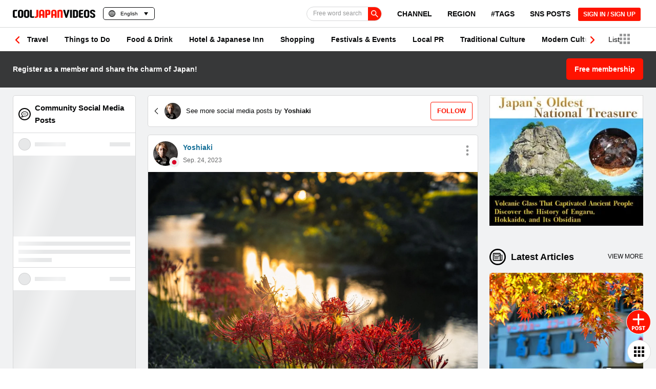

--- FILE ---
content_type: text/html; charset=utf-8
request_url: https://www.google.com/recaptcha/api2/anchor?ar=1&k=6Lf7oucqAAAAAGlPKdg_smNqsbXp9cFWZp2JDzW6&co=aHR0cHM6Ly9jb29samFwYW4tdmlkZW9zLmNvbTo0NDM.&hl=en&v=TkacYOdEJbdB_JjX802TMer9&size=invisible&anchor-ms=20000&execute-ms=15000&cb=8m9ux0l6t9sg
body_size: 45070
content:
<!DOCTYPE HTML><html dir="ltr" lang="en"><head><meta http-equiv="Content-Type" content="text/html; charset=UTF-8">
<meta http-equiv="X-UA-Compatible" content="IE=edge">
<title>reCAPTCHA</title>
<style type="text/css">
/* cyrillic-ext */
@font-face {
  font-family: 'Roboto';
  font-style: normal;
  font-weight: 400;
  src: url(//fonts.gstatic.com/s/roboto/v18/KFOmCnqEu92Fr1Mu72xKKTU1Kvnz.woff2) format('woff2');
  unicode-range: U+0460-052F, U+1C80-1C8A, U+20B4, U+2DE0-2DFF, U+A640-A69F, U+FE2E-FE2F;
}
/* cyrillic */
@font-face {
  font-family: 'Roboto';
  font-style: normal;
  font-weight: 400;
  src: url(//fonts.gstatic.com/s/roboto/v18/KFOmCnqEu92Fr1Mu5mxKKTU1Kvnz.woff2) format('woff2');
  unicode-range: U+0301, U+0400-045F, U+0490-0491, U+04B0-04B1, U+2116;
}
/* greek-ext */
@font-face {
  font-family: 'Roboto';
  font-style: normal;
  font-weight: 400;
  src: url(//fonts.gstatic.com/s/roboto/v18/KFOmCnqEu92Fr1Mu7mxKKTU1Kvnz.woff2) format('woff2');
  unicode-range: U+1F00-1FFF;
}
/* greek */
@font-face {
  font-family: 'Roboto';
  font-style: normal;
  font-weight: 400;
  src: url(//fonts.gstatic.com/s/roboto/v18/KFOmCnqEu92Fr1Mu4WxKKTU1Kvnz.woff2) format('woff2');
  unicode-range: U+0370-0377, U+037A-037F, U+0384-038A, U+038C, U+038E-03A1, U+03A3-03FF;
}
/* vietnamese */
@font-face {
  font-family: 'Roboto';
  font-style: normal;
  font-weight: 400;
  src: url(//fonts.gstatic.com/s/roboto/v18/KFOmCnqEu92Fr1Mu7WxKKTU1Kvnz.woff2) format('woff2');
  unicode-range: U+0102-0103, U+0110-0111, U+0128-0129, U+0168-0169, U+01A0-01A1, U+01AF-01B0, U+0300-0301, U+0303-0304, U+0308-0309, U+0323, U+0329, U+1EA0-1EF9, U+20AB;
}
/* latin-ext */
@font-face {
  font-family: 'Roboto';
  font-style: normal;
  font-weight: 400;
  src: url(//fonts.gstatic.com/s/roboto/v18/KFOmCnqEu92Fr1Mu7GxKKTU1Kvnz.woff2) format('woff2');
  unicode-range: U+0100-02BA, U+02BD-02C5, U+02C7-02CC, U+02CE-02D7, U+02DD-02FF, U+0304, U+0308, U+0329, U+1D00-1DBF, U+1E00-1E9F, U+1EF2-1EFF, U+2020, U+20A0-20AB, U+20AD-20C0, U+2113, U+2C60-2C7F, U+A720-A7FF;
}
/* latin */
@font-face {
  font-family: 'Roboto';
  font-style: normal;
  font-weight: 400;
  src: url(//fonts.gstatic.com/s/roboto/v18/KFOmCnqEu92Fr1Mu4mxKKTU1Kg.woff2) format('woff2');
  unicode-range: U+0000-00FF, U+0131, U+0152-0153, U+02BB-02BC, U+02C6, U+02DA, U+02DC, U+0304, U+0308, U+0329, U+2000-206F, U+20AC, U+2122, U+2191, U+2193, U+2212, U+2215, U+FEFF, U+FFFD;
}
/* cyrillic-ext */
@font-face {
  font-family: 'Roboto';
  font-style: normal;
  font-weight: 500;
  src: url(//fonts.gstatic.com/s/roboto/v18/KFOlCnqEu92Fr1MmEU9fCRc4AMP6lbBP.woff2) format('woff2');
  unicode-range: U+0460-052F, U+1C80-1C8A, U+20B4, U+2DE0-2DFF, U+A640-A69F, U+FE2E-FE2F;
}
/* cyrillic */
@font-face {
  font-family: 'Roboto';
  font-style: normal;
  font-weight: 500;
  src: url(//fonts.gstatic.com/s/roboto/v18/KFOlCnqEu92Fr1MmEU9fABc4AMP6lbBP.woff2) format('woff2');
  unicode-range: U+0301, U+0400-045F, U+0490-0491, U+04B0-04B1, U+2116;
}
/* greek-ext */
@font-face {
  font-family: 'Roboto';
  font-style: normal;
  font-weight: 500;
  src: url(//fonts.gstatic.com/s/roboto/v18/KFOlCnqEu92Fr1MmEU9fCBc4AMP6lbBP.woff2) format('woff2');
  unicode-range: U+1F00-1FFF;
}
/* greek */
@font-face {
  font-family: 'Roboto';
  font-style: normal;
  font-weight: 500;
  src: url(//fonts.gstatic.com/s/roboto/v18/KFOlCnqEu92Fr1MmEU9fBxc4AMP6lbBP.woff2) format('woff2');
  unicode-range: U+0370-0377, U+037A-037F, U+0384-038A, U+038C, U+038E-03A1, U+03A3-03FF;
}
/* vietnamese */
@font-face {
  font-family: 'Roboto';
  font-style: normal;
  font-weight: 500;
  src: url(//fonts.gstatic.com/s/roboto/v18/KFOlCnqEu92Fr1MmEU9fCxc4AMP6lbBP.woff2) format('woff2');
  unicode-range: U+0102-0103, U+0110-0111, U+0128-0129, U+0168-0169, U+01A0-01A1, U+01AF-01B0, U+0300-0301, U+0303-0304, U+0308-0309, U+0323, U+0329, U+1EA0-1EF9, U+20AB;
}
/* latin-ext */
@font-face {
  font-family: 'Roboto';
  font-style: normal;
  font-weight: 500;
  src: url(//fonts.gstatic.com/s/roboto/v18/KFOlCnqEu92Fr1MmEU9fChc4AMP6lbBP.woff2) format('woff2');
  unicode-range: U+0100-02BA, U+02BD-02C5, U+02C7-02CC, U+02CE-02D7, U+02DD-02FF, U+0304, U+0308, U+0329, U+1D00-1DBF, U+1E00-1E9F, U+1EF2-1EFF, U+2020, U+20A0-20AB, U+20AD-20C0, U+2113, U+2C60-2C7F, U+A720-A7FF;
}
/* latin */
@font-face {
  font-family: 'Roboto';
  font-style: normal;
  font-weight: 500;
  src: url(//fonts.gstatic.com/s/roboto/v18/KFOlCnqEu92Fr1MmEU9fBBc4AMP6lQ.woff2) format('woff2');
  unicode-range: U+0000-00FF, U+0131, U+0152-0153, U+02BB-02BC, U+02C6, U+02DA, U+02DC, U+0304, U+0308, U+0329, U+2000-206F, U+20AC, U+2122, U+2191, U+2193, U+2212, U+2215, U+FEFF, U+FFFD;
}
/* cyrillic-ext */
@font-face {
  font-family: 'Roboto';
  font-style: normal;
  font-weight: 900;
  src: url(//fonts.gstatic.com/s/roboto/v18/KFOlCnqEu92Fr1MmYUtfCRc4AMP6lbBP.woff2) format('woff2');
  unicode-range: U+0460-052F, U+1C80-1C8A, U+20B4, U+2DE0-2DFF, U+A640-A69F, U+FE2E-FE2F;
}
/* cyrillic */
@font-face {
  font-family: 'Roboto';
  font-style: normal;
  font-weight: 900;
  src: url(//fonts.gstatic.com/s/roboto/v18/KFOlCnqEu92Fr1MmYUtfABc4AMP6lbBP.woff2) format('woff2');
  unicode-range: U+0301, U+0400-045F, U+0490-0491, U+04B0-04B1, U+2116;
}
/* greek-ext */
@font-face {
  font-family: 'Roboto';
  font-style: normal;
  font-weight: 900;
  src: url(//fonts.gstatic.com/s/roboto/v18/KFOlCnqEu92Fr1MmYUtfCBc4AMP6lbBP.woff2) format('woff2');
  unicode-range: U+1F00-1FFF;
}
/* greek */
@font-face {
  font-family: 'Roboto';
  font-style: normal;
  font-weight: 900;
  src: url(//fonts.gstatic.com/s/roboto/v18/KFOlCnqEu92Fr1MmYUtfBxc4AMP6lbBP.woff2) format('woff2');
  unicode-range: U+0370-0377, U+037A-037F, U+0384-038A, U+038C, U+038E-03A1, U+03A3-03FF;
}
/* vietnamese */
@font-face {
  font-family: 'Roboto';
  font-style: normal;
  font-weight: 900;
  src: url(//fonts.gstatic.com/s/roboto/v18/KFOlCnqEu92Fr1MmYUtfCxc4AMP6lbBP.woff2) format('woff2');
  unicode-range: U+0102-0103, U+0110-0111, U+0128-0129, U+0168-0169, U+01A0-01A1, U+01AF-01B0, U+0300-0301, U+0303-0304, U+0308-0309, U+0323, U+0329, U+1EA0-1EF9, U+20AB;
}
/* latin-ext */
@font-face {
  font-family: 'Roboto';
  font-style: normal;
  font-weight: 900;
  src: url(//fonts.gstatic.com/s/roboto/v18/KFOlCnqEu92Fr1MmYUtfChc4AMP6lbBP.woff2) format('woff2');
  unicode-range: U+0100-02BA, U+02BD-02C5, U+02C7-02CC, U+02CE-02D7, U+02DD-02FF, U+0304, U+0308, U+0329, U+1D00-1DBF, U+1E00-1E9F, U+1EF2-1EFF, U+2020, U+20A0-20AB, U+20AD-20C0, U+2113, U+2C60-2C7F, U+A720-A7FF;
}
/* latin */
@font-face {
  font-family: 'Roboto';
  font-style: normal;
  font-weight: 900;
  src: url(//fonts.gstatic.com/s/roboto/v18/KFOlCnqEu92Fr1MmYUtfBBc4AMP6lQ.woff2) format('woff2');
  unicode-range: U+0000-00FF, U+0131, U+0152-0153, U+02BB-02BC, U+02C6, U+02DA, U+02DC, U+0304, U+0308, U+0329, U+2000-206F, U+20AC, U+2122, U+2191, U+2193, U+2212, U+2215, U+FEFF, U+FFFD;
}

</style>
<link rel="stylesheet" type="text/css" href="https://www.gstatic.com/recaptcha/releases/TkacYOdEJbdB_JjX802TMer9/styles__ltr.css">
<script nonce="IdgxvJsIepBhSE2zwVB2FA" type="text/javascript">window['__recaptcha_api'] = 'https://www.google.com/recaptcha/api2/';</script>
<script type="text/javascript" src="https://www.gstatic.com/recaptcha/releases/TkacYOdEJbdB_JjX802TMer9/recaptcha__en.js" nonce="IdgxvJsIepBhSE2zwVB2FA">
      
    </script></head>
<body><div id="rc-anchor-alert" class="rc-anchor-alert"></div>
<input type="hidden" id="recaptcha-token" value="[base64]">
<script type="text/javascript" nonce="IdgxvJsIepBhSE2zwVB2FA">
      recaptcha.anchor.Main.init("[\x22ainput\x22,[\x22bgdata\x22,\x22\x22,\[base64]/[base64]/[base64]/[base64]/[base64]/[base64]/[base64]/Mzk3OjU0KSksNTQpLFUuaiksVS5vKS5wdXNoKFtlbSxuLFY/[base64]/[base64]/[base64]/[base64]\x22,\[base64]\x22,\x22w4hYwpIiw6ErwrDDiA7DjCfDjMOTwozCpWokwoTDuMOwBW5/[base64]/BDzCn8KaTsOLT8KZF8Kwwr/DvRrCmivDq0BCYnRyAMK4eQHCswLDo2jDh8OVDMONMMO9woooS17DtsOqw5jDqcK9P8KrwrZ2w6LDg0jCsjhCOFZ+wqjDosO/w6PCmsKLwpMSw4dgGMKHBlfCgsK0w7o6worCkXbCiVQ8w5PDkkFvZsKww77ChV9Dwr0RIMKjw5xXPCN/UgdObcKAfXE/RsOpwpA2ZGttw6Z+wrLDsMKZVsOqw4DDlzPDhsKVIcKjwrEbVMKNw55LwqgfZcOJWsOzUW/CrkLDilXCnMKveMOcwpliZMK6w4seU8OvDsOTXSrDtMOoHzDCpT/DscKRZwLChi9mwpEawoLCjMOSJQzDhsKCw5tww4DCj23DsBzCu8K6Ky4HTcK3U8KwwrPDqMK2TMO0ehZDHCsjwqzCsWLCo8OfwqnCu8OZR8K7BzHCrwd3wo/CgcOfwqfDvsK+BTrCumMpwp7CkcKjw7l4XRXCgCIRw5ZmwrXDgQx7MMOSag3Du8KmwqxjezdKdcKdwp0xw4/[base64]/CtMKqw4DClMO7wqECCARIO8OLN8OiwoB5bwNGwr9nw7PDv8OEw44+wqXDkhduwrHCs1sbw4TDg8OXCUfDkcOuwpJww7/DoTzCvkDDicKVw7NZwo3Cgk3DucOsw5gBa8OQW3/DisKLw5F0McKCNsKGwqpaw6AZIMOewoZJw48eAi3CviQdwoB1ZzXCvStrNiTCqgjCkEQZwpELw7fDp1lMV8ONRMKxOwnCosOnwqfCqVZxwoPDlcO0DMOVEcKedn4uwrXDt8KbM8Knw6cfwrcjwrHDjhfCuEEdWEE8a8Oqw6McF8OTw6zChMK6w5MkRRpZwqPDtz/CssKmTmdkGUPCmA7Dkw4bcUx4w4XDk3VQdMK2WMK/[base64]/DkBM3wobCtGYBw5HDhzjCpXHCtiLCp8KCw5w9w43DrcKKRE/CmSvDuDFaIFPDisOmwpLCn8OQF8Kzw4cgwoPDjAd4w7fCilJ1WcKiwpjCq8KlHMK/wrIQw5zDo8OgXMKEw63ClAfCr8OnCWZsICNIw6vCtjXCgsKqwo5rw6bCmcO4w7nCpsKlw70dEhYIwrowwpBYKiAuYsKCI2bCrSFcSMO9w70/[base64]/DjHjCokM+wpYbaGLDsCZnR8OBw51vw6TDmMONfwgEI8O3NMOwwpjDtMKiw5HCo8OYLTzDk8OTaMOUw6HDrE3Du8OzL2QJwqQCwr/[base64]/w5zDrsKYw7UNw5PCoMKXwr/DmlTCihrCuDLCicK5w4/CjBLCqMO0woTDm8KoD2wjw4d2w5ZAacOzSQLDp8KxUhPDhMORL1bCvRDDjsKhJsOPQmIlwr/[base64]/CtFDCv8KNwpMcfsO3HMKtwrIbJMKtfMO+wpLDnT0ew4IGcRXCgMKIWcOHT8Orwr50w6HCscKhMQJLI8KYK8OmScKOMCxhMMKcw6DCvBHDlsO5wpFWOcKEEXEfQcOOwpbCvMOoccO/w5g/[base64]/DrEDCkcKqwqQlVcKywqx1JQ3DixfDj2JhCcKcw5YyXcOQQjgGKHRWEQ/CqkIdJcOQPcOUwqtJAnAEwpUewpXCvT10I8OKbcKIISnDsQFtZMOFw4nCtMK9F8KOw58iw5PDvSJJGX88TsOfBw3DpMK4w7IkZMO1woMiU2EYw5/[base64]/EULClB1awpVoU0EpPcOVbF1pIGvCvgtgWXdQd25DCBU3DzzCqARPSsOww5Nuw5PDpMOoCsOywqctw6pTKWHCg8OfwoRxKg/CvwNiwpPDt8KnL8KSwolpIMKPwpDDmMOOwqDDnxjCuMKcw4cXTAjDnsKzRMKhHMK+TSRUHDNoAnDChsKyw6zDoj7DscKpwrVDd8Ogwp1oOMKtXsOqG8ORAnLDjxrDrcOrFEPCgMKHQkt9csKbLxpnRMOvEw/DucK1w4Uyw5DCkMKpwpUMwqgEwqnDh33Dq0DCkcKFGMKCCBHChsK+ImnClMKJBMOtw6luw71FfTUQw7QpDwfChcOhw7HDolhnwpFndMOWE8OoLsOawrMwF15Zw7vDjsKAKcK5w7zDv8OnehBgZcOUw5HDlcK5w4nCucKdF1jCqcOXwq/[base64]/CvBjDmiVpT2/Ci0YewrF1wqwow4/Cl8KJwqDCuMKoTsKAPivDn07DtgEILMKGFsKLZzMcw47DhzBEX8KLw49BwpBswoxZwrwOwqTDn8OvQMOyW8OGTzFEw7Vnwppqw5TDtCkuHXfCqURnYRZHw4JnMzBwwoh/WD7DvsKfChs7EhErw7/CmxRlf8Kuw5g0w7HCnsOJORVCw6TDkB5Tw7UnGEjCv09RMsKFw7BHw7zDtsOue8OgOw/DjF9bwpvClsKrYwZdw6nDjE4pw5LCtHbDlMKKwqY5EcKBwqoCTcOEFDvDlRdfwp1Lw5sVwpbCjDXCjsK8Jk/DpxHDhxjDk3PCgUJ5wo06Q17Cl2PConcQKcKIw4zCqMKBFFzDhUJ6w6bDscOdwqpQHSnDssOuZsKwJcOiwoFOMj3CvcKlQA7DhMKYFlNKRMOow5fCqlHCicKRw7XCpybDijgBw4rDlMK6SMKbw5rCisKFw7XCt2fDoBVBHcO7Dl/[base64]/JjUFwqciLcOPw7LDqhVqWl7DhsKnw7NwMMKEJkTDi8K/On1ZwpNew63DiG/[base64]/f8OgG2HClsORw7grVMK0B8Kfw7scwqgSwolBw7XDgsKtaT/DoTzCvcOuNMK6w4UTw7TCtMO+w6/DuirCvkDDiBcjLsK2w7AZw50hw4FvI8ObHcO2w4zDlMKqAEzDi3XDq8O3w4PCt3jCssKiwo1awrR6w788wod+bMOcXFvCvsOyfRFEKsKkwrRDb0Qmw6QuwqvDtEJAd8Owwo0kw516EsOOQsKBw43DtsKiQnfCiX/DghrDh8K7HsKEwqlAFiDCp0fCusOZwoXDtcKWw5zCjy3CnsOmwrzCkMOWw7fDr8K/Q8KGWU90ECfDtsOVwp7DoiUKdB5FP8KGOUcLwq3DlWHDqcOmwrzCsMOEw6/[base64]/K2k5w44BX8OnIMKiw54fw5N4McO7w5TCimXCnB3CscOow5rCh8K3LQLDp3LDtBE2w7Vbw44HLlcAwqrDicOePm17IcO8w7Zza00mwqAIFz/CpnNxeMKFwo9/w6RBN8OAV8KJTAERw53CmlZTCVAwccO9w7xCYsKQw4/DplAmwqLCl8Kgw6oQwpc+wpDDl8KKwrHDlMKaEFLDg8OJwq5UwpAEwq5dwoR/PMKPS8Kxw5ULw7xBPlzDkDzCkMKbUsKjXT8pw6szRsK6ChrCqhklfcOKL8KGfsKJXMOWw4PDlcOFw6vCrcKFIcOTLMOJw7XCrx4Swq/DnTvDi8KUTg/CoHUEHsOSccOqwqbDviMjTMKOEcOKwpIVQcO/cRYSAH7CqwtUwqjDp8KHwrdRw4AYZwdbBRfCoGLDgMKLw6QgAEpewo/[base64]/XlFxwqh/fF/[base64]/[base64]/DkcOeG1R7wozDkcO0wp/CvMOmHW/[base64]/Dqz7Dn3Z4wqTCqcKEH8KZasK+WB7DssKVccKUwrjCoivDvCkewr3CvsKKw5bCvWnDmyXDh8OEGcK2QE5cbMK3wpbDl8KewrNqw6TDvcO/UMO/[base64]/CqQfCk8OMw6towqBSO8O/DRrCiG5awpvCqMOcwqnCnibDh2EGNMKVeMKFOMONQcKdJhDCrFRefRltfX7DvD1gwqDCqMOya8Ogw7xVasOmKMO/[base64]/CrzFqw4vCowcSwpMIQjM4bkfDkMKHw7/Cq8K8w54rAWvChwBUwrFNKMKUYcKVw4rCkBYtXyPCiULDgnBTw4lqw7zDkAt7cnl5GMKEw7Jsw7RnwrEow6HCoBvCpybDm8KMwq3Dik8paMKgw4zDoTV/McOVw7rDssOKwqjDoDjDpkZeaMK4DcKXG8OWw7vDkcKGUgxIwpjDkcOqaHlwB8Kxd3bCk2Ivw5l5cQw1bsOrOB7DhUvCqMK1O8ObG1XCuUR3NMOvQsOVwo/[base64]/d8KSw7bDq3zCgXhyUlLDiDzDrsKaHMKpbT4nw5FjWR3Ch1M/wqttw6/[base64]/cxnDolxKO8OeDlrCvlnClVDDsTBmK8KpE8Ktw7rDmMK7wpnDr8KvAsKjw43Cil/Dt0PDiA1Rw6Npw5JNwrFqL8Kkw4DDicKLK8K0wqXCiAzDq8KoV8OdwpjCscKvw7vCqMKcw7p4wrsGw7pZawTCnSTDmlkXc8KLT8KgQ8Kjw6bDli45w7MHcB7DkhFaw7o2NijDvsKawrjDi8KWwr/DnS1nwrrCucOXK8KTw4hOw7lsMcOmw4UsGMO2woHDj2LCv8Ksw4zCglY8EcK7wqZ0YjDChcKAUVnCn8OIRkNIcSDClHLCuldnw7IdKsKlDsOCw5HCr8KAOVfDksO7woXDpsKsw7lxwqIGfMKZw4nCqsOCw7fCgkzChMKCKzFMYHTCmMONwowlIRAYwr/DnG9rW8Kiw48uR8K2bFDCvTvDkl7CgVYWDhjDmcOEwoZQBcOAGh/Ci8KcKS5jwrbCoMObwrbDpFjCmG9ow5J1fsK5GsKRfiE9w5zCj1zDhcOzEE7DkHJ1w7LDtMKBwo4oLsK/bkTCl8OsGWXCsHBPSsOgOcKVwpPDksKYJMKuEsOIK1ArwrvCssK6wrjDtcKMC33Do8K8w7xUJcKtw5TDg8KAw78HPyXCgsOJDCMZcSvDnsKFw7rDkMK2XGp8bcOtMcO9wp85wq80UlvDhcOOwpUJwpbClUnDkkHDvMKOasKSUB0ZIsOSwpw/wpjCgjPCkcOJb8OdVT3Di8KgYsKQw5M+GBIfCWxEbcOhW1jCm8OnasOXw6DDmMOOSMO0wqVUwoTCncOaw6kcw4o4YcOQKSIkw55BQsOhw4BmwqoqwpvDosKqwqzClCjCusKsWMKZLSh8e1lqW8OBXMK/w49Zw5fDgsOZwpXCk8Kxw7vCvV1sWiQcGxpGeyNaw5vCjMOZUcODTTbComvDlcO8w6/Dvx/Dn8Kywo5oPRzDhw1fw551CsODw4g/wp9cNUvDlsObPcOwwq4QPTQew7jCkcOJGAbCrcO6w73CnGfDpcK6HmQXwr1ow7YXb8KOwoIGV3nCpSJ5w7sneMO7KmzCg2DDthHChQV0PMKdHsK1XcOTfMOER8OXw603B3orIjDCm8KtVjDDmcODw6nDnE/DnsO/wrpFVAjDq23CuHF5wo89JsK3QsOpwpp3UE1AEsOCwqVbKcKKcTXDrQzDiDwgJB8wOcK6wopYX8KKwrpvwptOw7/CjnFywpoVfj7DicOHXMO7LifCojplBWDDtUjCmsOMZ8OOFxYXVH/DhcO4w5DDpAvCp2UBw7/CjnzClMKLw4vCqMOrCsODwpvDsMKCEVcWDsK9w4HCpVByw7PDpFjDrMK9MQDDqlRvVG8sw43CslXCisKKwp3DlW5SwqcMw71MwoQzWnrDiDDDocKcwpvDtcKuH8K7TH06ew3DgMKPNUfDpwUvwrXChkhgw65qF2ZucStywoLDucKSLVV7wo/[base64]/[base64]/ClMKMw6p3d8KowoosXsKvwoFgwo7CjDlmOMKkwpbCicOJwoB9wrLDo0XDn3gbAk46XnvDocKlw45gV0Mew6/Dj8KWw7XDvmLCh8OgA24/wrXDhFchBcKXwo7DhMOYU8OWCsOEworDl0hdEVXDuhjDhcO/wpPDu2LDj8OgDjrCjMKAw744e0/Ck2XDgwTDpiXCsQR3w7fDk2gGXRs7FcKoDAlCUSrDlMORcVIwHcOJCsOiwo06w4R3YMKLPXkYwrnCk8KUbCPDvcKwcsKSw4ZVw6ACQHwEw5XCkg/[base64]/DkScdSzldNMOzVB7Ds8OswpPDjsK2wp9Mw7wSw77DvkHCm3tYasKJPhIydBjCrcOzFC3DjsO8wpvDmRp3ClrClsKLwp1NVMK/[base64]/[base64]/[base64]/wq4VwpjCi8OrwofDr8OHCV/Ci3LCujDDpMKjw7AGUsOHUMKlwoE6NRbDmDTCumRvw6NTJ2PDhsK/[base64]/[base64]/DjcKyb8KZwqRkwp7CucKnO8OKZsKqw5x7VGrDoUBJK8OpVsOFD8O6wpM0dzDClcO+SsOuw7zDtcKBw4w1AA9ywpjCh8K7PsOzwqUBZETDkAnCgMOXd8KqGzAOwrvCusKjw5sWGMOZw4dHasOww6cTe8KgwpxCCsKZOitvwrVmw6LDgsKXwp7CvMOpdcO/woHDng11w5XCmSnCicK/U8KKBcOCwrwaDsKbJMKEw7QvVsO3w5/DtsKkGUchw7BNEcOjwqR8w7l5wpnDkBjCulDCqcKWwr/ChcKPwrnChCfCjcOJw7bCrMOwc8ORcVMoJmZoMlvDqloGw6XCvU/[base64]/[base64]/DhBtzMEVQw7zDhsK6TV/[base64]/w4vCllxXBsOkwqTClsOVOcKTHcOQw4tdQsKDw4J/Y8OYwqTDlifCs8OdDlDDp8OqfMK6OcKEw5vDtMOxMTrDm8OIw4PCocKYd8Ksw7bDqMOMw4puw4w9AzdHw65uc3FqdiDDhlnDosO4DsKTZMOTw4oVA8OhOcKTw4QOw7nCkcK2w4fDpSfDgcOdfMO3SDBOfD/Dv8ONEMOMwr3DusK+wpUow7/DuBUiBU3Cnw0fRFQ9I1kAw6g6E8Ohw4p3DgXCqyrDlcOYwrBYwrxtG8KoNUHDq1csdcKpIBxDw5LCtsO1bMK8dVB2w5BwIl/CiMO1Yi7DhRZKwrTCgMKnw5Ajw5HDoMK7ScOfRF/DuC/CvMOnw63Cr0Y4woTDmMOjwqLDoBMkwoV6w7d6X8KTM8KMwqzDvXVlw7YwwpPDlTRzw5jDvsKLXSjDhcO9CcO6L0g8IFPCjAtkwq/DvsOhccOywqXCjcOxMQwbwoNMwrMPL8OkHcKrWhoBJMODdlIxwpsvIsOhw6bCqW1LTcKse8KUM8K4w4wAwp5iwrXDg8O/[base64]/DsMK0CsOkZsO5w7gewp/Cg8KhJ8K9wrMJw5fDggg+MSpaw7/Djw8jM8Kmw4o0wrLDusOvdDVUCsK+GQjDv1zDjMOAVcKffgjDusOXw6XDqjHCiMKTUAkMw7N9bAnCu0ZCwr5yIcODwpFyGsKmbQHDjjlewokMwrfDjURyw51IecOkCXLCvCTCm0h4Hlx6wplnwrPCl29ew5lYwrpHBhvDrsKWQcOLwq/CrhNxSyBEKTXDmMOAw6jDqcKSw4VEQsOAMnQswrXClC19w4/Dt8KDOSzDusKSwqJHLnvChUFKw5ISwqTDhU8Oc8OfWG5Tw6cqKsKNw7UYwq9AAcO2UMO1w65bLDDDoRnCmcKmMcKaNMKXL8Ofw7vChcKsw48uw5PCrkgZw73ClB7Cjk5Lw6I/AMOIXT3CvcK9wofDrcOwOMKhfMKXSmYewrg7wqI3NcKSw5vClFbCvxYdL8ONKMKtw7HDq8KMwr7DusK/woXDr8KiKcOCPAZ2GsKiMzTDgcOUw4RTRShLUSjCgMKAwprDrncSwqtIw4ouPSnCpcOCwo/CtcKzw7EcMMK4wrjCn3PCosKoRCkrwpbCu2c9QcKuwrQ5wq9ndcK0ZgRpHUtlw7pswoXCvw0qw5HCiMK6AWDDmsKrw7rDvsOFwqPCicK5wopKwrt0w7vDqlBkwq7DiXAGw6TCk8KCwqR7w5vCoSQhwpLCt1/CncKWwqAmw4saf8OUAmlCwr7DnVfCgmXDtEPDnW3CosKdDEZbwrUmw4nCgAfCtsOew5MQwrgzJcOHwr3DosKYwo/CgwwxwonDjMODHCcbwrrDrS5SdhJ5w4fCkk9ILWjCjz7Dgm3CmMK8wojDpG7Cq1/DtMKbKHV/wqHDp8KzwpLDgMO3IMKBwq0rbAzDmHsWwqbDs3cMa8KIUcKZfBvCpsKkIMKgd8Knwrpqw67Ck2fDtcKDd8K2TsOlwoIAc8K7w5R2w4XDh8KfdjA9dcKgwopTeMK7XlrDi8OFw69NZcORw6fCgj7Cplo0wp0Jw7RiMcKJL8KRYBDChlZiX8O/wp/DncObwrDCosKmw5TCnCPCimLDncOlwrnDj8Kfwq/ChCnDg8KQEsKBdFjDkcOfwoXDicOqw43CrMOZwrUyTcKcwoF6TSgFwqssw79ZC8K8w5bDgULDk8KiwpLCkcOMDEVjwqUmwpLCjMKFwqI1EsKeHWfDocOgw6HCnMOBwpDCqzjDnQDCscOzw4LDssO/wrQFwqpGZMOdwpgpwqJLWMO/[base64]/aVvCsynDhcKRJcO8wrnDsxEmYzcWw43Dv8KKw4nCscOIw7bDm8KWUTpow4rCv3DDgcONwqgrbVrCicOPQg1twrjCuMKbw4QjwrvCjHcuw48iw7JuLX/CkB4cw57DscOdLsO1w6RsOjVuHAfDn8KbE3HCjsKsG0pzw77CsWJmw4bDhsOUdcO4w5vCp8OWbH4lNMK2w6EsU8OsNUAZJcKfwqTCs8Obw7jCtsK5M8KewpIQNMKUwqrCuRvDhsO5Zk/DpQ4MwqVmwp7DrMOhwqRdfmTDssKGUhJrYlBIwrTDv2Bvw7PCrMKBasOhFE93w4pGBsK/w7nCp8OJwrLCp8O/XlpgJiNCIFwhwrbDr0FjU8OOwpAvwqxNHMKHPsKRO8K1w77DnMOgC8KxwoHCocKMw6sWw5Riw5BrEsKHcWB1w6fDrcKVwrXCvcOGwpTDnVfCiFnDpcOmwrltwpXCl8KsbsKlwrd4XcOGw4PCvRk+OcKjwqUJw6YAwprCoMO/wqFkScKXU8K6wpjCjSTCj2LDm1FWfgg7MnPCg8ODPsOzHmpUEUnDhDYjFSIGw5MIcVfDpAALJELChjFpwrlewqx8HcOuXMOVw4nDicOmWMKiw5cTSTFCOcOIwqDDlcOiwrxLw7Ahw4jDt8K6S8O/[base64]/w5bCn8OGw5QLwpHCssO6wqRUw7TCsMKVDXVCKyxLLMKpw5vDjX8uw5BQHljDgsOifsOhMsKlWR1twqjCij9ewozDkhHDl8K0wq4xfsOZw7h/WMKzbMKPw60iw6zDqsKRdDnCi8K5w7PDs8OAwpzCscKCQxM9w7tmdH/DqsOywpPDu8O1w6/Dm8OMw5LCghvDhV1rwovDusKsQCZZcgXDrjBsw4bCkcKCwp7Dl2rCvMKww6xCw4/CisOww41KdsOPwoXCpj7DtTXDiUVxYzHCqndmLAAewpNTLcOGeikqRCvDs8Kcw4oow6IBw6XDjgfDl1XDq8K4wqfCqsKtwqUBNcOfTsOYKkp6MsK4w4bCtDttLFXDl8K3YF/CrMOTw7Euw4XDtiPCjXDCn0/Cn1nChsKDRcOlYMO5H8O6NMK+FGgmw4AHwpAsaMOgJcOLJgkJwq/ChsKMwo3DvRN0w4cFwpHCu8KxwpQVRcOtw6LCoTbClmbDs8K8w7FIccKJwr45wqjDjcKHwpXChTHCuCAhAMOfw55ZD8KAMcKNRCpKYFh/worDicO3V1UUacO+wqopw645w4I0Am1ASBcmN8KiUsKZwpzDssKLwpvCj0bDpMKEA8K3W8OiB8Oyw6/[base64]/DtMOAwpTCrxjCq0zDjsO2w6fCjhzClTTCmMOhLcOkFsKwwo7ChsO0H8KvdcKBw63CtzbCjG3DjwQUw47CvcKzchJDw7HDiBJpwrwhw41Pw7p0D3IZwpEmw7s5XSJAVHPDomnCmMO/[base64]/[base64]/bcKxAMOQw7DCqgjCqsKJw75BwqfDugzDtMOJRcOhOsORNFBycXonw4Y3YFrCjMK1SDMUwpfDpWBGbsOLU3fDixzDjmEBDsONGXHCgcOIwpfDgWwZwo3CnDpcEsOcLFYgXlTCiMKHwpBxVwvDusOnwrTCisKFw7g9worDvsO6w7fDkH/DtcOBw7HDghTCtsK1w7bDpsO7HFrDt8KXF8OHwq4fRsK3X8O4EsKNYVkFwqsNXsOyEnfCm2jDgnbCssOrZRvDnF3CqsOCworDo0DDh8OJwpwXK1J6wrB5w6kzwqLCuMKnbcKXK8KvITTCk8KSUsKFb1dEw5bDpsKTw73CvcOEwpHDvMO2w55Qwr/[base64]/w4lyXlPDssOsDlRKwp0Tw6TClcObw7A/wpvCgMOmdMKDw6gITwZSMRlFacOBG8OIwpg4wrMmw69SSMOyYjRKKT0+w7XCpDLDv8O4U1IkbjtIw63Cnm4cfARAcT/[base64]/[base64]/DqUw/w7MAw6DCrEfCvV3CmcKhwojCpgIqwqXCv8K0wrAsY8OvwpVgEk3DkmcBQMOXw5pSw7jCisORw77DucKsCAvDgsKbwo3ChwnDusKDZcKdw5rCtsKNwpjCs0s9ZsKOUCspw6hgw6tewrQSw4xYw6vDlEgGIcObwqh+w75+JGkBwr/DhRHCp8KPwpPCpHrDvcKjw7/DrcO4XXNrFlNNLmEEN8O/[base64]/CpGvCusOMAMOlScKHwoJUPjrDqcKBdFDDlsO2w4DDiRDDtwI0wqLCgXQ7wqbDskfDj8OMw40bwqPDtcKOwpV3wr9Uw7hdwrJtdMKETsKcZ0TDlcOoLQRQfsKgw443w6PDkUXCjR90w4HCkMO3wrthWcKBLj/DkcO9NMOAdRHCtVbDlsKSTGRPWD7DgsORYhLChMO8woXCgQfCnyDCk8K/wpxodycIWMKYQXgFwoQtw7hKCcKLw6NcCWPDt8Otw7XCs8K2e8OHwottUQvCgg7Cp8O/aMO6w73CgMO9wqXCoMK9wpfCk2c2wpxGfUnCoTdoYHHDmjLCkcK2w6TDoDARwrJzwoAZwrJNFMKDRcKBQCXDhMKHwrBQUhsBVMKcGWM6Y8Kaw5tHYcODesOCf8K0LRrDjktaCsK/wrBvwpLDj8KowoPDocKoVAkmwoZaIMOjwpHDr8KQIsKUAsKbw49Iw4ZQwprDg1rCusKUPmAFRUjDp2DCsWUga15mWH/DhDHDr0/CjcO+WA4OQcKHwq7Do3zDmh3DrsK2worCusOIwrARw4l6L27DtBrCjw/[base64]/CucOFfMOFwroxw6DCvsK7Sz3Cl8KKa8O9Uh58SMK7JjTCrz40w7LDvDTCj1rDqzrDhmbDoFNKwqLDuDfDucO5IjUCK8KVwrhaw7smw5jDnRkkw5Z6LMKvQ2jClMKMOcOdf3zCtR/CoRYkNxkXHsOgacOcw5oww6pBFcOPwq7Dl2EnFk/DocKcwqxdBMOmQGTDrsOxwqLDiMKUwqF4w5AgXV8aOF3CmV/CpGzDsirCqsK/TcOtdcOjBmnCnMOLeg7Dv1w1f0zDucKVEMO3wq0MM1UXRsOWSMKwwqk0CMKEw7/[base64]/CkMOGAGDDq21vw40TASBew7PCpcKRw4jClsOtwo5uw4rCr1tLwpfDsMKlw6bCkMO/HwdKNcOuAwPChcKJf8OHGCjDnAATw6bCmcOyw7DDksKXw7QnecOMBBnDpcO/[base64]/w5twSRDDvw5Mw4rCjCcqw6cgEi7CgcKPw63CgFvCtBhpYcOscRzCo8Ocwr3CjMOlw4fCjXIeG8KawoQnVinDg8OVwr4lHhYJw6jCssKdUMOvw5xHdiTDs8Kkwqsdw4tXUsKow57DocOSwpXCssO4JFPDgGdET1nCmBdwRGk/bcO2wrYHc8KuFMK1TcOpwpg1a8Kjw70DJsKdLMKkWVZ/w5bCjcKKM8OgbidCS8K1e8KowqDCkzVZURRjw5FGw5PCgcKnw7o4DcOEHMO0w6wowoHCk8ORwpl2R8OZZMOhPEjCocO7w5w/[base64]/w4HCkiDCqXnDmMOaYcKrwp/DtcO+K8Kiwp3Cv8Kjw4Jgw51CfHTDncK7SjghwobCv8OjwqfDlMOxwrdTw7XCgsOowrguwr/DqsO8wrPCusOLUgkHDQXDpsKhWcK4YCrDtCMeN0fChS5Ew7vCnhbCocOJwrQlwosBPH04e8KLw4pyGB93w7fDu28lwo3Dm8KTUhNLwogBwo/[base64]/wpLCilElw5fDu8OIw68Wwq3DlMOcJMOKLSJ+wonCiC/DmgAnwqzCkwg4wpTDs8KpWlQEa8OpJRQXdHrDpsK9UcOVwqjChMOZb0t5wqdMAcKSeMO8FMOpIcOdEsOFwoTDmsOQEFfCswosw6jCtsKhRsKrw6tew6TDoMOUCjxITMOhw73Ck8OwUCwee8O1w5REwr/DtG/ChcK5w7B/DsOVOsO4JcKOwprCh8OWRURBw5Mfw44DwrrCqlTCkMKjP8O8w4PDtzgDwolNw5J0wrVywpDDuA3DpW/DoldRwrLDvsO4wr3Cjg3Cs8OnwqrCvGLCgBzCpyHClsOFW2jDoRLDvsO2wpLCmMK4KMK4RMKiK8KDHsOtw6/[base64]/DoysuYmJLaTkXQBhFwo/CnHVtWsK+f8KcVicBXcOHw6TDi0YXU2jCiVoZHHRyA0PDnyXDpSbDl1nCvcOgCMKXV8K5O8O4DcOQdz8wDUEkY8KaSSEEw6rCvcK2R8K/w7gtw70HwoHDu8Onwqhpwo/CpEDCssOsJcKXwoJ7GCZTOh/[base64]/DmcOML8KZw7NBAsKZwqLCjsOsXsOkVMOrHnfDqXsww7Vxw63CisKjGcKOw4nDhldZw6TCnMKcwrp2SynCr8OFdcK1wojCplbCvwBiwoAswrtcw6xvPETClXsOwoDCksKOaMK5JW/CncKlwqo3w7zCviVFwrZbYgnCo1bDhDhmw58AwrxlwppfRVTCrMKTw7MUXxRvc1UBYFg1d8OKfBsxw5xPw7PChsO9woM8GWxHw4A4IyApw4/DpMOmPHzCj1klG8K8TGkrVMOtw6/DqsO8wogSDMKxVF0yGMKbJMO3woYmScKOSCfDvsK1wrvDlMOCZ8O3Tx3DgsKVw7/DpRXDnMKEwrldw6MXwrnDqMK6w6suEhQgQsK9w5AFwqvCoAMnwrIEUcO4w7MowoQtG8OSSsODw5TDnMOJM8KEwq4nw6zDiMKsPRUra8K3MxjDjcO4w5puw5Abw4o8worCvMKkYsKJw5/CkcKJwp8HPHrDq8KLw6PCq8KyJnNfw6bDvMOiJFPCgMK6wp3Dp8Onw77CiMOGw4MNw43ClMKNZMOaasOdAwbDp3jCoMKebXbCs8OZwpbDrcOCL2gSHnYuwqhFwpxpw7JOwopJFxDCqETDrWDDg3MBCMOTPCpgwpQzwprCjhfCg8OPw7N/QMKHEhLDtyHDhcKrd2rDnlLDsRxqGcOZW30DRVzDi8KFw44UwqNtXMO6w4fCk2TDqMOHwpZrwoHDr2PDvCtgdRrChAwcUsKLaMKaC8OEL8K3N8OjF3/[base64]/ChnLCosOAwpJETTkGwoEjw50Gw7HCvcOWw4zDj8KIecOUL14Zw74gwrhKwrg9w4vDm8OHXQrCrMKRQkTClSrDg1/[base64]/[base64]/w7Mdw7FVw4jCkRQewq3CmcOYN3/CkxMVEAEPw7xzGcKieyRBw4New4jDksO8NcKyXMOxezzDuMK0QRDCiMK1PF4/GsKqwpTDgXnDlmshZMKWKFTDiMK7IzhLesO7wprCocOAF1c6wpzDvUTCgsOGw5/[base64]/TltEfD4YIsOvGHPCgzbDt0Mpw4LDtG9Uw6N/wqPChkPDuyg5JVfDu8OsYF3DijMpw4bDgXjCpcOESsKhHSl6w6zDskHCvlNwwpfCosOZCsKRDMORwqrDoMO3QGNoGnvClcOINzXCrMKfNcOAd8KqVgXCgHh9woDDvDDCnVbDmgYAw6PDp8Kfwo/Dm0hOHcOUw6IMcBodwrwKw5EiBsK1w6U5w5BVKDVXw41PP8K4woPDvMOrw6k2McO1w7XDi8OFwq4IOQDCgMKTYMKKahPDoS8FwqrDt2HCmC9Gwp7CpcKfFcKRUHc\\u003d\x22],null,[\x22conf\x22,null,\x226Lf7oucqAAAAAGlPKdg_smNqsbXp9cFWZp2JDzW6\x22,0,null,null,null,1,[16,21,125,63,73,95,87,41,43,42,83,102,105,109,121],[7668936,518],0,null,null,null,null,0,null,0,null,700,1,null,0,\[base64]/tzcYADoGZWF6dTZkEg4Iiv2INxgAOgVNZklJNBoZCAMSFR0U8JfjNw7/vqUGGcSdCRmc4owCGQ\\u003d\\u003d\x22,0,0,null,null,1,null,0,0],\x22https://cooljapan-videos.com:443\x22,null,[3,1,1],null,null,null,1,3600,[\x22https://www.google.com/intl/en/policies/privacy/\x22,\x22https://www.google.com/intl/en/policies/terms/\x22],\x22gYGGsWARK7sXptKF9ZXnoOAo4rUMbiDkX7/jVtlwF3w\\u003d\x22,1,0,null,1,1763202174252,0,0,[188],null,[200,32],\x22RC-wZ9fcpTVSCBc-g\x22,null,null,null,null,null,\x220dAFcWeA7JlEwr9dxklb_JcdrHvC2SVeWlBzPdY4qASl5EiE-vmFxzzHMtywwr-GPw3e2-tQq6NaEvnBnIiqCnoISoy1YuYTzAOg\x22,1763284974171]");
    </script></body></html>

--- FILE ---
content_type: image/svg+xml
request_url: https://img.cooljapan-videos.com/img/logo/logo-horizontal.svg
body_size: 3011
content:
<svg id="e1e57ce0-16ec-4200-a986-28fc555030af" data-name="black" xmlns="http://www.w3.org/2000/svg" viewBox="0 0 1024 101.749"><title>logo-horizontal</title><path d="M50.094,100.569H22.77q-8.07,0-12.621-2.147a16.817,16.817,0,0,1-6.766-5.27,15.948,15.948,0,0,1-2.8-6.765A42.859,42.859,0,0,1,0,79.62V22.63A42.167,42.167,0,0,1,.585,16a16.456,16.456,0,0,1,2.8-6.832,16.706,16.706,0,0,1,6.636-5.334q4.42-2.146,12.1-2.147H57.38L49.573,19.638H28.885a16.659,16.659,0,0,0-3.383.26,2.886,2.886,0,0,0-1.756,1.041,4.061,4.061,0,0,0-.651,2.277q-.067,1.5-.065,4.1V74.936q0,2.733.13,4.294a3.849,3.849,0,0,0,.846,2.342,3.255,3.255,0,0,0,2.212.911q1.494.13,4.359.13H57.9Z" transform="translate(0 -0.251)" style="fill:#070809"/><path d="M63.365,28.746A29.786,29.786,0,0,1,65.578,17.1a24.234,24.234,0,0,1,6.44-8.977A29.393,29.393,0,0,1,82.428,2.4,45.922,45.922,0,0,1,96.675.381a47.257,47.257,0,0,1,14.768,2.082,28.814,28.814,0,0,1,10.474,5.855,24.021,24.021,0,0,1,6.246,8.978,30.6,30.6,0,0,1,2.082,11.45V73.765a30.093,30.093,0,0,1-2.082,11.385A23.539,23.539,0,0,1,121.917,94a29.329,29.329,0,0,1-10.474,5.79,47.286,47.286,0,0,1-14.768,2.082,45.922,45.922,0,0,1-14.247-2.017,29.347,29.347,0,0,1-10.41-5.725,24.484,24.484,0,0,1-6.44-8.847,28.825,28.825,0,0,1-2.213-11.516Zm33.44-10.93a12.2,12.2,0,0,0-5.53,1.041,7.959,7.959,0,0,0-3.058,2.6,8.176,8.176,0,0,0-1.3,3.513,29.436,29.436,0,0,0-.26,3.9v44.5a29.41,29.41,0,0,0,.26,3.9,8.171,8.171,0,0,0,1.3,3.513,7.919,7.919,0,0,0,3.058,2.6,12.175,12.175,0,0,0,5.53,1.041,11.42,11.42,0,0,0,5.335-1.041,8.04,8.04,0,0,0,2.992-2.6,8.9,8.9,0,0,0,1.367-3.513,23.9,23.9,0,0,0,.325-3.9v-44.5a23.925,23.925,0,0,0-.325-3.9,8.9,8.9,0,0,0-1.367-3.513,8.082,8.082,0,0,0-2.992-2.6A11.445,11.445,0,0,0,96.805,17.816Z" transform="translate(0 -0.251)" style="fill:#070809"/><path d="M137.789,28.746A29.786,29.786,0,0,1,140,17.1a24.234,24.234,0,0,1,6.44-8.977A29.393,29.393,0,0,1,156.851,2.4,45.922,45.922,0,0,1,171.1.381a47.257,47.257,0,0,1,14.768,2.082A28.814,28.814,0,0,1,196.34,8.318a24.021,24.021,0,0,1,6.246,8.978,30.6,30.6,0,0,1,2.082,11.45V73.765a30.093,30.093,0,0,1-2.082,11.385A23.539,23.539,0,0,1,196.34,94a29.329,29.329,0,0,1-10.474,5.79A47.286,47.286,0,0,1,171.1,101.87a45.922,45.922,0,0,1-14.247-2.017,29.347,29.347,0,0,1-10.41-5.725A24.484,24.484,0,0,1,140,85.281a28.825,28.825,0,0,1-2.212-11.516Zm33.439-10.93a12.2,12.2,0,0,0-5.53,1.041,7.959,7.959,0,0,0-3.058,2.6,8.161,8.161,0,0,0-1.3,3.513,29.269,29.269,0,0,0-.261,3.9v44.5a29.243,29.243,0,0,0,.261,3.9,8.157,8.157,0,0,0,1.3,3.513,7.919,7.919,0,0,0,3.058,2.6,12.175,12.175,0,0,0,5.53,1.041,11.42,11.42,0,0,0,5.335-1.041,8.052,8.052,0,0,0,2.993-2.6,8.913,8.913,0,0,0,1.366-3.513,23.9,23.9,0,0,0,.325-3.9v-44.5a23.925,23.925,0,0,0-.325-3.9,8.919,8.919,0,0,0-1.366-3.513,8.094,8.094,0,0,0-2.993-2.6A11.445,11.445,0,0,0,171.228,17.816Z" transform="translate(0 -0.251)" style="fill:#070809"/><path d="M257.232,100.5q-1.952.066-4.554.065H235.243q-8.07,0-12.622-2.147a16.813,16.813,0,0,1-6.765-5.27,15.948,15.948,0,0,1-2.8-6.765,42.74,42.74,0,0,1-.585-6.767V1.682H235.5V74.936q0,2.343.065,3.839a4.986,4.986,0,0,0,.521,2.277,2.475,2.475,0,0,0,1.366,1.1,8.037,8.037,0,0,0,2.6.326h27.714l-7.937,17.956Q259.182,100.439,257.232,100.5Z" transform="translate(0 -0.251)" style="fill:#070809"/><path d="M292.508,73.765a23.047,23.047,0,0,1-.326,3.774,8.889,8.889,0,0,1-1.366,3.513,7.961,7.961,0,0,1-3.057,2.6,11.5,11.5,0,0,1-5.27,1.041,11.815,11.815,0,0,1-5.4-1.041c-.194-.1-.364-.211-.543-.317l-7.5,16.974a52.474,52.474,0,0,0,13.314,1.559q17.825,0,25.7-7.286t7.871-20.558V1.682h-23.42Z" transform="translate(0 -0.251)" style="fill:#ff1300"/><path d="M383.716,8.253a28.321,28.321,0,0,0-10.474-5.921A47.288,47.288,0,0,0,358.474.251a44.632,44.632,0,0,0-14.247,2.081,30.17,30.17,0,0,0-10.409,5.791,24.261,24.261,0,0,0-6.442,8.977,29.8,29.8,0,0,0-2.212,11.646v71.823h23.291V73.635h20.167v26.934h23.421V28.746a30.56,30.56,0,0,0-2.082-11.45A24.571,24.571,0,0,0,383.716,8.253ZM368.622,55.419H348.455V28.746a28.492,28.492,0,0,1,.26-3.774,8.188,8.188,0,0,1,1.3-3.513,7.955,7.955,0,0,1,3.059-2.6,12.191,12.191,0,0,1,5.529-1.041,11.442,11.442,0,0,1,5.335,1.041,8.1,8.1,0,0,1,2.993,2.6,8.919,8.919,0,0,1,1.366,3.513,23.058,23.058,0,0,1,.324,3.774Z" transform="translate(0 -0.251)" style="fill:#ff1300"/><path d="M462.11,9.163a17.128,17.128,0,0,0-6.832-5.334q-4.556-2.146-12.62-2.147H402.322v98.887h23.03V66.219H443.7q7.677,0,12.036-2.147a15.425,15.425,0,0,0,6.5-5.6,18.7,18.7,0,0,0,2.668-7.742,71.5,71.5,0,0,0,.521-8.588V22.761A48.2,48.2,0,0,0,464.907,16,15.422,15.422,0,0,0,462.11,9.163ZM442.527,39.805q0,3.123-.13,4.879a4.506,4.506,0,0,1-.781,2.538,2.774,2.774,0,0,1-1.952.911q-1.3.13-3.772.13h-10.54V19.768h9.5q2.861,0,4.425.13a3.357,3.357,0,0,1,2.276.911,3.876,3.876,0,0,1,.846,2.342q.129,1.561.13,4.293Z" transform="translate(0 -0.251)" style="fill:#ff1300"/><path d="M534.907,8.253a28.321,28.321,0,0,0-10.474-5.921A47.281,47.281,0,0,0,509.666.251a44.643,44.643,0,0,0-14.248,2.081,30.188,30.188,0,0,0-10.409,5.791,24.259,24.259,0,0,0-6.441,8.977,29.8,29.8,0,0,0-2.212,11.646v71.823h23.291V73.635h20.167v26.934h23.421V28.746a30.58,30.58,0,0,0-2.082-11.45A24.585,24.585,0,0,0,534.907,8.253ZM519.814,55.419H499.647V28.746a28.657,28.657,0,0,1,.259-3.774,8.19,8.19,0,0,1,1.3-3.513,7.959,7.959,0,0,1,3.058-2.6,12.2,12.2,0,0,1,5.53-1.041,11.442,11.442,0,0,1,5.335,1.041,8.1,8.1,0,0,1,2.992,2.6,8.9,8.9,0,0,1,1.366,3.513,23.062,23.062,0,0,1,.325,3.774Z" transform="translate(0 -0.251)" style="fill:#ff1300"/><path d="M611.544,6.821Q604.389.253,588.253.251a58.916,58.916,0,0,0-10.148.911,99.309,99.309,0,0,0-10.019,2.277,78.516,78.516,0,0,0-8.718,2.992,47.151,47.151,0,0,0-6.245,3.058v91.08h23.29V22.891a26.59,26.59,0,0,1,4.36-1.367,22.1,22.1,0,0,1,5.139-.715q5.464,0,7.482,2.667a9.978,9.978,0,0,1,2.016,6.181v70.912H618.7v-72.6Q618.7,13.394,611.544,6.821Z" transform="translate(0 -0.251)" style="fill:#ff1300"/><path d="M624.035,1.682h24.722l15.614,64.537L679.724,1.682h24.851l-30.446,98.887H654.742Z" transform="translate(0 -0.251)" style="fill:#070809"/><path d="M733.85,100.569H710.43V1.682h23.42Z" transform="translate(0 -0.251)" style="fill:#070809"/><path d="M810.226,73.9a27.569,27.569,0,0,1-1.886,10.149,23.471,23.471,0,0,1-5.79,8.523,27.8,27.8,0,0,1-9.824,5.855,41.063,41.063,0,0,1-13.987,2.147h-33.18V1.682h33.18a42.253,42.253,0,0,1,13.987,2.082,27.606,27.606,0,0,1,9.824,5.725,23.023,23.023,0,0,1,5.79,8.393,27.076,27.076,0,0,1,1.886,10.083ZM768.59,82.874h8.457a10.306,10.306,0,0,0,7.417-2.6A8.46,8.46,0,0,0,787.2,73.9V27.965a8.467,8.467,0,0,0-2.732-6.376,10.314,10.314,0,0,0-7.417-2.6H768.59Z" transform="translate(0 -0.251)" style="fill:#070809"/><path d="M865.653,100.5q-2.6.066-5.986.065h-17.7q-8.07,0-12.687-2.147a16.787,16.787,0,0,1-6.9-5.4,16.5,16.5,0,0,1-2.862-6.961,44.2,44.2,0,0,1-.586-6.831V22.891q0-11.449,5.921-16.395t17.37-4.944h33.959l-7.936,18.216H848.218a17.683,17.683,0,0,0-3.448.26,2.926,2.926,0,0,0-1.822,1.041,4.166,4.166,0,0,0-.651,2.342q-.068,1.562-.065,4.164V40.846h31.227l-7.936,18.216H842.232V74.546a27.5,27.5,0,0,0,.391,5.79q.39,1.5,2.862,1.756h31.357l-7.936,18.347Q868.252,100.439,865.653,100.5Z" transform="translate(0 -0.251)" style="fill:#070809"/><path d="M883.35,28.746A29.785,29.785,0,0,1,885.561,17.1,24.247,24.247,0,0,1,892,8.123,29.389,29.389,0,0,1,902.411,2.4,45.926,45.926,0,0,1,916.658.381a47.248,47.248,0,0,1,14.768,2.082A28.81,28.81,0,0,1,941.9,8.318a24.007,24.007,0,0,1,6.245,8.978,30.58,30.58,0,0,1,2.082,11.45V73.765a30.074,30.074,0,0,1-2.082,11.385A23.526,23.526,0,0,1,941.9,94a29.325,29.325,0,0,1-10.475,5.79,47.277,47.277,0,0,1-14.768,2.082,45.926,45.926,0,0,1-14.247-2.017A29.342,29.342,0,0,1,892,94.128a24.5,24.5,0,0,1-6.441-8.847,28.825,28.825,0,0,1-2.211-11.516Zm33.438-10.93a12.2,12.2,0,0,0-5.529,1.041,7.967,7.967,0,0,0-3.058,2.6,8.163,8.163,0,0,0-1.3,3.513,29.269,29.269,0,0,0-.261,3.9v44.5a29.243,29.243,0,0,0,.261,3.9,8.158,8.158,0,0,0,1.3,3.513,7.926,7.926,0,0,0,3.058,2.6,12.17,12.17,0,0,0,5.529,1.041,11.411,11.411,0,0,0,5.335-1.041,8.036,8.036,0,0,0,2.993-2.6,8.913,8.913,0,0,0,1.366-3.513,23.8,23.8,0,0,0,.326-3.9v-44.5a23.816,23.816,0,0,0-.326-3.9,8.919,8.919,0,0,0-1.366-3.513,8.078,8.078,0,0,0-2.993-2.6A11.436,11.436,0,0,0,916.788,17.816Z" transform="translate(0 -0.251)" style="fill:#070809"/><path d="M990.56,17.686a12.886,12.886,0,0,0-5.074.846,7.868,7.868,0,0,0-3.058,2.212,7.481,7.481,0,0,0-1.5,3.123,15.875,15.875,0,0,0-.39,3.448,8.564,8.564,0,0,0,3.187,6.766,40.536,40.536,0,0,0,8.067,5.2q4.881,2.474,10.474,5.205a52.608,52.608,0,0,1,10.409,6.7,32.222,32.222,0,0,1,7.938,9.824q3.123,5.854,3.122,14.443v2.277a4.83,4.83,0,0,1-.26,1.757q-1.822,11.84-9.758,17.175T990.43,102q-16.394,0-24.851-8.067T957.122,72.6h23.289a36.983,36.983,0,0,0,.261,4.488,9.339,9.339,0,0,0,1.3,3.839,7.1,7.1,0,0,0,3.057,2.667,12.892,12.892,0,0,0,5.53.975,12.389,12.389,0,0,0,5.01-.845,7.627,7.627,0,0,0,2.993-2.277,8.873,8.873,0,0,0,1.561-3.123,13.461,13.461,0,0,0,.456-3.513,13.305,13.305,0,0,0-2.994-9.043,28.482,28.482,0,0,0-7.612-6.05,108.1,108.1,0,0,0-10.018-4.944,59.613,59.613,0,0,1-10.279-5.726,32.543,32.543,0,0,1-8.327-8.392q-3.448-5.007-3.969-12.946a21.509,21.509,0,0,1-.13-2.6,6.552,6.552,0,0,1,.26-2.212q1.821-10.8,10.084-16.72T990.43.251a45.714,45.714,0,0,1,14.964,2.212,28.494,28.494,0,0,1,10.474,6.115,24.534,24.534,0,0,1,6.115,9.3A33.416,33.416,0,0,1,1024,29.657h-23.42a29.175,29.175,0,0,0-.326-4.359,10.15,10.15,0,0,0-1.367-3.839,7.651,7.651,0,0,0-2.992-2.732A11.436,11.436,0,0,0,990.56,17.686Z" transform="translate(0 -0.251)" style="fill:#070809"/></svg>

--- FILE ---
content_type: image/svg+xml
request_url: https://img.cooljapan-videos.com/img/icon/icon-menu.svg
body_size: 687
content:
<?xml version="1.0" encoding="UTF-8"?><svg id="a" xmlns="http://www.w3.org/2000/svg" viewBox="0 0 48 48"><rect width="12" height="12" style="fill:#040000; stroke-width:0px;"/><rect x="18" width="12" height="12" style="fill:#040000; stroke-width:0px;"/><rect x="36" width="12" height="12" style="fill:#040000; stroke-width:0px;"/><rect y="18" width="12" height="12" style="fill:#040000; stroke-width:0px;"/><rect x="18" y="18" width="12" height="12" style="fill:#040000; stroke-width:0px;"/><rect x="36" y="18" width="12" height="12" style="fill:#040000; stroke-width:0px;"/><rect y="36" width="12" height="12" style="fill:#040000; stroke-width:0px;"/><rect x="18" y="36" width="12" height="12" style="fill:#040000; stroke-width:0px;"/><rect x="36" y="36" width="12" height="12" style="fill:#040000; stroke-width:0px;"/></svg>

--- FILE ---
content_type: image/svg+xml
request_url: https://cooljapan-videos.com/img/icon/cjvs_logo.svg
body_size: 85902
content:
<?xml version="1.0" encoding="UTF-8"?><svg id="a" xmlns="http://www.w3.org/2000/svg" viewBox="0 0 2492.758 831.737"><path d="M276.551,486.568c-56.009,0-108.667-21.812-148.272-61.416-39.604-39.604-61.416-92.262-61.416-148.271s21.811-108.667,61.416-148.272c39.605-39.604,92.262-61.416,148.272-61.416h62.444c11.074,0,20.083,9.009,20.083,20.083v45.414c0,11.074-9.009,20.083-20.083,20.083h-62.444c-33.151,0-64.317,12.909-87.757,36.35-23.329,23.328-36.238,54.34-36.35,87.323-.113,33.318,12.796,64.638,36.349,88.191,23.217,23.218,54.076,36.126,86.894,36.348l.862.003c33.567,0,65.018-13.196,88.558-37.156,22.926-23.335,35.551-54.544,35.551-87.875V87.276c0-11.074,9.009-20.083,20.083-20.083h45.415c11.074,0,20.083,9.009,20.083,20.083v189.604c0,56.01-21.811,108.667-61.416,148.271-39.605,39.604-92.263,61.416-148.271,61.416Z" style="fill:#080809;"/><path d="M466.155,78.192c5.016,0,9.083,4.067,9.083,9.083v189.605c0,54.866-22.239,104.538-58.194,140.493s-85.627,58.194-140.493,58.194-104.538-22.239-140.493-58.194c-35.955-35.955-58.194-85.627-58.194-140.493s22.239-104.538,58.194-140.493c35.955-35.955,85.627-58.194,140.493-58.194h62.445c5.016,0,9.083,4.067,9.083,9.083v45.414c0,5.016-4.067,9.083-9.083,9.083h-62.445c-36.088,0-70.017,14.054-95.535,39.572-25.254,25.253-39.451,59.351-39.571,95.065-.123,36.264,13.942,70.377,39.571,96.006,25.121,25.121,59.073,39.33,94.598,39.569.315.002.623.003.938.003,36.497,0,70.791-14.377,96.404-40.448,25.004-25.451,38.704-59.906,38.704-95.584V87.275c0-5.016,4.067-9.083,9.083-9.083h45.414M466.155,56.192h-45.414c-17.139,0-31.083,13.944-31.083,31.083v188.68c0,15.001-2.82,29.604-8.381,43.404-5.584,13.856-13.664,26.224-24.017,36.762-21.455,21.839-50.118,33.866-80.71,33.866-.265,0-.525,0-.79-.003-29.906-.202-58.029-11.966-79.189-33.126-21.465-21.465-33.23-50.01-33.127-80.375.102-30.059,11.867-58.322,33.128-79.583,21.363-21.363,49.767-33.128,79.979-33.128h62.445c17.139,0,31.083-13.944,31.083-31.083v-45.414c0-17.139-13.944-31.083-31.083-31.083h-62.445c-29.783,0-58.687,5.838-85.908,17.352-26.282,11.116-49.881,27.026-70.141,47.286s-36.17,43.859-47.286,70.141c-11.514,27.222-17.352,56.125-17.352,85.908s5.838,58.687,17.352,85.908c11.116,26.282,27.026,49.881,47.286,70.141,20.26,20.26,43.859,36.17,70.141,47.286,27.222,11.514,56.125,17.352,85.908,17.352s58.687-5.838,85.908-17.352c26.282-11.116,49.881-27.026,70.141-47.286,20.26-20.26,36.17-43.859,47.286-70.141,11.514-27.222,17.352-56.125,17.352-85.908V87.275c0-17.139-13.944-31.083-31.083-31.083h0Z" style="fill:#fff;"/><path d="M245.967,349.933c-11.082,0-20.097-9.015-20.097-20.096v-105.914c0-11.082,9.015-20.097,20.097-20.097,3.496,0,6.963.935,10.028,2.704l91.724,52.957c6.288,3.63,10.042,10.132,10.042,17.393s-3.754,13.762-10.042,17.392l-91.724,52.957c-3.064,1.769-6.532,2.704-10.028,2.704h0Z" style="fill:#e72719;"/><path d="M245.967,214.826c1.512,0,3.064.386,4.528,1.23l91.724,52.957c6.055,3.496,6.055,12.236,0,15.732l-91.724,52.957c-1.464.845-3.015,1.23-4.528,1.23-4.744,0-9.097-3.794-9.097-9.096v-105.914c0-5.302,4.352-9.096,9.097-9.096M245.967,192.826c-17.147,0-31.097,13.95-31.097,31.096v105.914c0,17.147,13.95,31.096,31.097,31.096,5.424,0,10.794-1.445,15.528-4.178l91.724-52.957c9.586-5.535,15.541-15.849,15.541-26.919s-5.955-21.384-15.541-26.919l-91.724-52.957c-4.734-2.733-10.103-4.178-15.528-4.178h0Z" style="fill:#fff;"/><path d="M677.927,485.675c-23.416,0-41.497-3.158-55.274-9.654-13.846-6.524-24.412-14.841-31.402-24.715-6.857-9.671-11.266-20.347-13.096-31.723-1.648-10.257-2.484-19.968-2.484-28.865v-228.405c0-8.542.836-18.077,2.484-28.339,1.826-11.339,6.212-22.072,13.038-31.906,6.97-10.046,17.343-18.459,30.829-25.003,13.457-6.533,30.891-9.71,53.298-9.71h141.32c3.708,0,7.166,1.868,9.199,4.969,2.033,3.101,2.367,7.017.889,10.417l-31.289,71.965c-1.746,4.017-5.708,6.614-10.088,6.614h-82.914c-6.317,0-9.57.425-11.188.782-.279.063-.483.127-.624.18-.131.415-.339,1.295-.405,2.847-.169,3.749-.25,8.96-.25,15.958v190.857c0,6.998.162,12.479.482,16.29.121,1.474.356,2.302.505,2.699.305.095.85.223,1.719.296,3.66.321,9.213.483,16.54.483h109.508c3.708,0,7.166,1.868,9.199,4.969,2.033,3.101,2.367,7.017.889,10.417l-31.289,71.963c-1.747,4.017-5.708,6.614-10.088,6.614h-109.508Z" style="fill:#080809;"/><path d="M816.639,78.355h.005M816.639,78.355l-31.289,71.965h-82.914c-5.916,0-10.431.351-13.559,1.041-3.128.701-5.476,2.087-7.04,4.172-1.564,2.087-2.438,5.136-2.608,9.127-.181,4.002-.26,9.477-.26,16.427v190.857c0,7.303.17,13.038.521,17.21.343,4.172,1.474,7.3,3.391,9.387,1.907,2.084,4.862,3.309,8.864,3.649,3.991.351,9.817.523,17.47.523h109.508l-31.289,71.963h-109.508c-21.56,0-38.419-2.868-50.584-8.604-12.173-5.736-21.209-12.778-27.115-21.121-5.916-8.343-9.647-17.377-11.214-27.115-1.564-9.73-2.345-18.774-2.345-27.117v-228.405c0-7.993.781-16.857,2.345-26.594,1.567-9.73,5.298-18.854,11.214-27.378,5.906-8.513,14.772-15.643,26.594-21.379,11.814-5.736,27.98-8.606,48.496-8.606h141.32M816.644,56.355h-141.325c-24.108,0-43.115,3.538-58.105,10.816-15.203,7.376-27.001,17.009-35.062,28.63-7.769,11.193-12.769,23.448-14.858,36.42-1.742,10.845-2.625,20.966-2.625,30.092v228.405c0,9.481.883,19.78,2.624,30.609,2.101,13.056,7.143,25.284,14.989,36.348,8.089,11.428,20.098,20.953,35.683,28.297,15.272,7.201,34.887,10.702,59.961,10.702h109.508c8.759,0,16.683-5.195,20.175-13.228l31.289-71.963c2.957-6.801,2.289-14.633-1.777-20.835-4.066-6.202-10.983-9.937-18.398-9.937h-109.508c-3.265,0-5.945-.033-8.14-.086-.071-2.525-.106-5.423-.106-8.683v-190.857c0-3.334.018-6.241.056-8.758.446-.005.916-.008,1.41-.008h82.914c8.759,0,16.683-5.196,20.176-13.228l31.066-71.452c1.316-2.821,2.05-5.967,2.05-9.285,0-12.15-9.847-22-21.998-22h0ZM816.639,100.355h.005-.005Z" style="fill:#fff;"/><path d="M912.059,490.89c-20.548,0-39.44-2.224-56.154-6.609-3.117-.817-5.719-2.962-7.118-5.865s-1.454-6.273-.151-9.222l30.07-68.029c1.273-2.881,3.721-5.077,6.722-6.033,1.091-.348,2.217-.52,3.339-.52,1.963,0,3.913.525,5.635,1.553l.697.422c.35.214.679.416.882.521,3.736,1.932,9.471,2.949,16.6,2.949,6.879,0,12.288-.991,16.076-2.946,3.679-1.899,6.42-4.175,8.149-6.764,1.921-2.882,3.157-6.084,3.774-9.782.766-4.61,1.154-9.092,1.154-13.312V78.355c0-6.075,4.925-11,11-11h93.864c6.075,0,11,4.925,11,11v289.94c0,38.48-11.8,68.917-35.073,90.465-23.036,21.32-60.201,32.13-110.464,32.13Z" style="fill:#e72719;"/><path d="M1046.597,78.355v289.94c0,35.461-10.521,62.926-31.547,82.393-21.039,19.472-55.366,29.202-102.991,29.202-19.95,0-37.682-2.135-53.362-6.249l30.07-68.03c.717.428,1.398.873,2.173,1.273,5.385,2.785,12.595,4.172,21.639,4.172,8.686,0,15.726-1.386,21.122-4.172,5.385-2.78,9.467-6.259,12.252-10.431,2.78-4.172,4.605-8.864,5.476-14.079.866-5.215,1.304-10.25,1.304-15.123V78.355h93.865M1046.597,56.355h-93.865c-12.15,0-22,9.85-22,22v288.896c0,3.62-.339,7.496-1.007,11.52-.353,2.114-1.034,3.913-2.08,5.482-.652.976-2.09,2.077-4.038,3.083-1,.516-4.082,1.72-11.029,1.72-7.309,0-10.486-1.203-11.422-1.657-.109-.065-.215-.132-.323-.197-.261-.16-.523-.32-.788-.478-3.446-2.058-7.349-3.112-11.281-3.112-2.241,0-4.491.342-6.671,1.036-6.005,1.911-10.902,6.306-13.45,12.07l-30.07,68.03c-2.606,5.895-2.495,12.637.303,18.444,2.798,5.807,8.002,10.094,14.236,11.73,17.626,4.625,37.458,6.969,58.945,6.969,25.732,0,48.431-2.736,67.466-8.133,20.451-5.798,37.431-14.856,50.469-26.923,25.616-23.717,38.603-56.87,38.603-98.539V78.355c0-12.15-9.85-22-22-22h0Z" style="fill:#fff;"/><path d="M1240.405,485.675c-4.818,0-9.076-3.136-10.505-7.738l-123.069-396.319c-1.037-3.338-.425-6.971,1.648-9.786,2.073-2.814,5.361-4.476,8.857-4.476h99.08c5.079,0,9.497,3.477,10.691,8.413l51.797,214.088,50.921-214.047c1.179-4.956,5.606-8.454,10.701-8.454h99.601c3.491,0,6.775,1.657,8.849,4.466,2.074,2.808,2.691,6.435,1.664,9.771l-122.023,396.32c-1.421,4.614-5.685,7.763-10.513,7.763h-77.698Z" style="fill:#080809;"/><path d="M1440.126,78.355h.005M1440.126,78.355l-122.023,396.32h-77.698l-123.069-396.32h99.08l62.578,258.651,61.532-258.651h99.6M1440.131,56.355h-99.605c-10.189,0-19.045,6.996-21.403,16.908l-40.31,169.442-41.015-169.524c-2.389-9.873-11.226-16.827-21.383-16.827h-99.08c-6.992,0-13.567,3.323-17.713,8.953-4.147,5.629-5.37,12.895-3.297,19.572l123.069,396.32c2.858,9.204,11.373,15.476,21.01,15.476h77.698c9.657,0,18.184-6.297,21.026-15.526l121.847-395.749c.747-2.211,1.152-4.581,1.152-7.044,0-12.15-9.847-22-21.998-22h0ZM1440.126,100.355h.005-.005Z" style="fill:#fff;"/><path d="M1636.395,491.41c-46.533,0-82.599-11.9-107.194-35.372-24.749-23.598-37.3-55.05-37.3-93.479,0-6.075,4.925-11,11-11h93.339c6.075,0,11,4.925,11,11,0,5.817.324,11.42.965,16.656.506,4.202,1.7,7.773,3.654,10.938,1.683,2.738,4.191,4.88,7.685,6.569,2.65,1.283,7.812,2.811,17.372,2.811,8.412,0,13.113-1.317,15.575-2.423,3.399-1.524,5.946-3.426,7.789-5.813,2.076-2.69,3.498-5.525,4.346-8.663.958-3.558,1.445-7.332,1.445-11.21,0-12.322-3.043-21.818-9.304-29.031-7.126-8.204-16.414-15.566-27.604-21.879-11.964-6.736-25.13-13.232-39.124-19.305-15.036-6.522-29.533-14.596-43.087-23.999-14.086-9.762-26.256-22.023-36.169-36.439-10.264-14.906-16.252-34.113-17.796-57.084-.381-3.166-.565-6.921-.565-11.463,0-5.02.422-8.687,1.354-11.627,5.48-31.243,20.515-55.863,44.696-73.189,23.88-17.111,56.827-25.787,97.924-25.787,24.058,0,45.447,3.188,63.575,9.474,18.463,6.413,33.924,15.474,45.959,26.935,12.102,11.527,21.262,25.455,27.227,41.399,5.827,15.616,8.78,32.788,8.78,51.047,0,6.075-4.925,11-11,11h-93.865c-6.075,0-11-4.925-11-11,0-5.303-.398-10.628-1.184-15.828-.651-4.297-1.949-7.983-3.967-11.261-1.757-2.85-4.312-5.146-7.806-7.013-2.455-1.308-7.271-2.874-16.199-2.874-6.787,0-12.159.835-15.967,2.483-3.547,1.541-6.268,3.457-8.073,5.689-1.887,2.333-3.134,4.946-3.812,7.99-.86,3.879-1.298,7.727-1.298,11.426,0,7.579,2.838,13.542,8.932,18.766,7.824,6.706,17.967,13.231,30.143,19.396,12.976,6.576,27.05,13.569,41.835,20.788,15.651,7.645,30.416,17.15,43.887,28.25,13.933,11.496,25.546,25.855,34.522,42.684,9.161,17.177,13.806,38.394,13.806,63.061v9.126c0,3.774-.438,6.981-1.332,9.752-5.468,34.126-20.161,59.44-43.682,75.251-22.951,15.428-56.421,23.25-99.48,23.25Z" style="fill:#e72719;"/><path d="M1636.395,72.619c22.943,0,42.933,2.958,59.971,8.867,17.027,5.914,31.026,14.079,41.977,24.507,10.951,10.431,19.114,22.863,24.51,37.288,5.385,14.43,8.083,30.163,8.083,47.193h-93.865c0-5.908-.441-11.734-1.306-17.47-.871-5.736-2.693-10.861-5.476-15.383-2.783-4.514-6.777-8.165-11.992-10.951-5.215-2.778-12.343-4.172-21.382-4.172-8.343,0-15.12,1.131-20.335,3.388-5.215,2.265-9.305,5.215-12.257,8.866-2.953,3.651-4.95,7.823-5.996,12.515-1.041,4.692-1.561,9.305-1.561,13.819,0,10.778,4.254,19.815,12.773,27.117,8.519,7.3,19.294,14.257,32.333,20.859,13.038,6.607,27.027,13.559,41.977,20.859,14.945,7.3,28.854,16.254,41.717,26.854,12.858,10.609,23.469,23.729,31.812,39.372s12.512,34.938,12.512,57.883v9.127c0,2.955-.345,5.303-1.041,7.04-4.87,31.637-17.908,54.583-39.109,68.834-21.212,14.257-52.328,21.379-93.344,21.379-43.804,0-77.008-10.771-99.6-32.33-22.603-21.552-33.894-50.063-33.894-85.521h93.339c0,6.256.345,12.255,1.046,17.991.69,5.736,2.427,10.869,5.215,15.383,2.778,4.522,6.862,8.083,12.252,10.691,5.385,2.608,12.778,3.909,22.162,3.909,8.343,0,15.035-1.123,20.08-3.388,5.035-2.257,9.034-5.295,11.992-9.127,2.948-3.821,5.035-7.993,6.256-12.515,1.216-4.514,1.827-9.206,1.827-14.079,0-14.942-3.999-27.027-11.997-36.241-7.998-9.209-18.169-17.29-30.506-24.25-12.343-6.949-25.731-13.559-40.15-19.815-14.43-6.259-28.158-13.901-41.197-22.946-13.038-9.036-24.17-20.248-33.374-33.634-9.214-13.381-14.52-30.678-15.906-51.887-.351-2.778-.521-6.256-.521-10.428s.34-7.122,1.041-8.867c4.865-28.851,18.333-51.186,40.416-67.007,22.072-15.816,52.578-23.729,91.517-23.729M1636.395,50.619c-43.443,0-78.545,9.369-104.331,27.846-26.434,18.939-42.915,45.701-49.005,79.564-1.125,3.882-1.638,8.399-1.638,14.193,0,4.849.199,8.942.609,12.483,1.71,24.849,8.336,45.81,19.698,62.31,10.661,15.505,23.772,28.711,38.961,39.238,14.139,9.808,29.273,18.237,44.974,25.047,13.645,5.921,26.468,12.247,38.111,18.802,10.076,5.684,18.388,12.25,24.689,19.505,4.445,5.12,6.607,12.258,6.607,21.815,0,2.952-.35,5.685-1.069,8.356-.459,1.7-1.257,3.275-2.434,4.801-.693.898-1.897,1.737-3.572,2.488-.773.347-3.823,1.463-11.081,1.463-8.391,0-11.746-1.309-12.574-1.71-2.301-1.113-2.898-2.085-3.094-2.404-.01-.016-.019-.031-.029-.047-1.098-1.778-1.782-3.888-2.091-6.451-.591-4.838-.889-9.993-.889-15.361,0-12.15-9.85-22-22-22h-93.339c-12.15,0-22,9.85-22,22,0,41.555,13.698,75.685,40.713,101.444,26.704,25.483,65.325,38.408,114.782,38.408,45.921,0,80.468-8.217,105.617-25.12,25.977-17.462,42.215-45.002,48.282-81.873,1.071-3.649,1.595-7.69,1.595-12.26v-9.127c0-26.492-5.081-49.45-15.101-68.237-9.656-18.104-22.179-33.577-37.223-45.989-14.144-11.657-29.639-21.631-46.062-29.653-14.742-7.198-28.767-14.167-41.689-20.715-11.398-5.771-20.803-11.806-27.962-17.94-4.222-3.619-5.088-6.78-5.088-10.412,0-2.9.35-5.946,1.039-9.055.304-1.365.807-2.435,1.624-3.446.65-.804,2.077-1.723,3.915-2.521,1.071-.464,4.396-1.567,11.572-1.567,7.667,0,10.542,1.324,11.04,1.589,2.281,1.218,3.152,2.341,3.606,3.078,1.219,1.981,2.024,4.322,2.452,7.141.7,4.641,1.057,9.415,1.057,14.168,0,12.15,9.85,22,22,22h93.865c12.15,0,22-9.85,22-22,0-19.578-3.187-38.044-9.472-54.885-6.558-17.53-16.632-32.842-29.948-45.526-13.182-12.552-29.981-22.43-49.932-29.359-19.299-6.693-41.901-10.084-67.189-10.084h0Z" style="fill:#fff;"/><rect y="69.834" width="1856.868" height="761.904" style="fill:none;"/><path d="M1854.051,485.61c-23.62,0-42.772-8.51-55.388-24.609-10.886-13.894-16.64-33.153-16.64-55.698v-21.467c0-50.647,24.8-79.694,68.041-79.694,23.03,0,40.528,7.777,52.009,23.116,10.581,14.138,15.725,34.149,15.725,61.179v18.093c0,6.075-4.925,11-11,11h-27.85l30.813,21.717c4.533,3.194,5.979,9.264,3.373,14.159-11.854,22.272-30.076,32.205-59.084,32.205ZM1850.413,417.528c.241,2.418.626,4.492,1.235,5.972.452,1.099.604,1.469,3.322,1.469q3.771,0,6.689-4.867l.132-.22c.526-.876,1.166-1.666,1.897-2.354h-13.276Z" style="fill:#080809;"/><path d="M1850.065,315.141c39.561,0,56.733,25.454,56.733,73.295v18.093h-67.774c0,17.174,1.228,29.44,15.947,29.44,10.12,0,12.573-4.293,16.254-10.427l32.2,22.694c-10.12,19.014-25.147,26.373-49.374,26.373-43.24,0-61.027-31.28-61.027-69.308v-21.467c0-47.534,22.693-68.694,57.041-68.694M1839.33,375.861h21.774c0-16.253-3.987-22.08-10.733-22.08-7.974,0-11.041,8.587-11.041,22.08M1850.065,293.141c-23.964,0-43.97,8.271-57.856,23.92-14.057,15.841-21.185,38.308-21.185,66.775v21.467c0,25.028,6.564,46.635,18.981,62.483,10.303,13.15,29.778,28.825,64.046,28.825,16.033,0,29.178-2.803,40.185-8.568,12.059-6.316,21.418-15.956,28.61-29.469,5.211-9.791,2.319-21.93-6.746-28.319l-3.532-2.49c9.352-2.535,16.231-11.082,16.231-21.236v-18.093c0-29.492-5.861-51.66-17.918-67.77-6.939-9.271-15.839-16.323-26.453-20.96-9.971-4.356-21.532-6.565-34.362-6.565h0ZM1861.966,368.671h.005-.005Z" style="fill:#fff;"/><path d="M1924.891,482.543c-6.075,0-11-4.925-11-11v-153.336c0-6.075,4.925-11,11-11h44.774c2.132,0,4.122.606,5.808,1.656,5.699-3.142,12.259-4.723,19.646-4.723,19.394,0,35.486,11.596,44.151,31.814,1.979,4.619.577,9.993-3.407,13.055l-33.121,25.453c-1.938,1.49-4.3,2.278-6.703,2.278-.743,0-1.49-.075-2.231-.229-3.134-.649-5.83-2.632-7.385-5.43l-.234-.423c-.649-1.17-1.577-2.844-2.396-4.07-.812,2.312-1.9,7.319-1.9,17.552v87.401c0,6.075-4.925,11-11,11h-46.001Z" style="fill:#080809;"/><path d="M1995.118,315.141c14.107,0,26.681,7.974,34.041,25.147l-33.121,25.453c-3.066-5.52-6.133-11.347-12.573-11.347-8.587,0-12.573,9.2-12.573,29.747v87.401h-46.001v-153.336h44.774v11.654c3.986-6.747,10.733-14.721,25.453-14.721M1995.118,293.141c-5.973,0-12.981.884-20.018,3.743-1.738-.442-3.559-.676-5.435-.676h-44.774c-12.15,0-22,9.85-22,22v153.336c0,12.15,9.85,22,22,22h46.001c12.15,0,22-9.85,22-22v-84.028c1.047.151,2.099.226,3.146.226,4.808,0,9.529-1.577,13.406-4.556l33.121-25.453c7.97-6.125,10.775-16.872,6.816-26.11-5.182-12.09-12.573-21.605-21.969-28.281-9.391-6.673-20.558-10.2-32.293-10.2h0Z" style="fill:#fff;"/><path d="M2077.302,482.543c-4.791,0-9.031-3.101-10.482-7.667l-48.761-153.335c-1.063-3.344-.468-6.995,1.604-9.827,2.071-2.832,5.37-4.506,8.879-4.506h50.601c5.183,0,9.663,3.618,10.754,8.685l8.346,38.769,8.488-38.804c1.104-5.05,5.577-8.649,10.746-8.649h50.907c3.502,0,6.795,1.667,8.867,4.49,2.072,2.823,2.677,6.464,1.628,9.805l-48.147,153.335c-1.44,4.585-5.689,7.705-10.495,7.705h-42.934Z" style="fill:#080809;"/><path d="M2168.383,318.207l-48.147,153.336h-42.934l-48.761-153.336h50.601l19.014,88.321,19.32-88.321h50.907M2168.383,296.207h-50.907c-8.102,0-15.348,4.422-19.167,11.196-3.818-6.772-11.063-11.196-19.167-11.196h-50.601c-7.018,0-13.615,3.348-17.758,9.013-4.143,5.665-5.334,12.966-3.208,19.654l48.761,153.336c2.904,9.131,11.384,15.333,20.965,15.333h42.934c9.611,0,18.11-6.239,20.99-15.409l48.147-153.336c2.098-6.682.889-13.964-3.255-19.61-4.145-5.646-10.73-8.981-17.734-8.981h0ZM2168.383,340.207h.005-.005Z" style="fill:#fff;"/><path d="M2180.036,482.543c-6.075,0-11-4.925-11-11v-153.336c0-2.981,1.186-5.686,3.111-7.667-1.926-1.981-3.111-4.686-3.111-7.667v-42.935c0-6.075,4.925-11,11-11h46c6.075,0,11,4.925,11,11v42.935c0,2.981-1.186,5.686-3.111,7.667,1.926,1.981,3.111,4.686,3.111,7.667v153.336c0,6.075-4.925,11-11,11h-46Z" style="fill:#080809;"/><path d="M2226.036,259.939v42.935h-46v-42.935h46M2226.036,318.207v153.336h-46v-153.336h46M2226.036,237.939h-46c-12.15,0-22,9.85-22,22v42.935c0,2.696.485,5.279,1.373,7.667-.888,2.387-1.373,4.97-1.373,7.667v153.336c0,12.15,9.85,22,22,22h46c12.15,0,22-9.85,22-22v-153.336c0-2.696-.485-5.279-1.373-7.667.888-2.387,1.373-4.97,1.373-7.667v-42.935c0-12.15-9.85-22-22-22h0Z" style="fill:#fff;"/><path d="M2304.85,485.61c-22.479,0-41.109-8.007-53.875-23.155-11.875-14.091-18.152-33.854-18.152-57.152v-21.467c0-52.136,26.073-79.694,75.4-79.694,25.361,0,45.18,11.501,55.805,32.386,2.485,4.883.997,10.851-3.49,13.996l-32.813,23c-1.866,1.308-4.074,1.992-6.313,1.992-.823,0-1.65-.093-2.466-.28-3.037-.698-5.636-2.652-7.149-5.376-2.821-5.077-3.125-5.077-5.105-5.077-3.323,0-3.505.447-3.989,1.643-1.65,4.07-1.878,12.689-1.878,21.397v13.494c0,7.825,0,16.694,1.606,21.282.62,1.773.829,2.371,4.261,2.371,1.677,0,2.363-.161,2.55-.217.566-.469,1.693-2.106,3.352-4.87,1.573-2.621,4.167-4.471,7.159-5.103.753-.159,1.516-.237,2.273-.237,2.251,0,4.467.691,6.337,2.009l32.2,22.694c4.58,3.228,6.002,9.383,3.302,14.292-12.364,22.48-30.013,32.072-59.013,32.072Z" style="fill:#080809;"/><path d="M2308.223,315.141c20.547,0,37.107,8.894,46.001,26.374l-32.813,23c-3.067-5.52-6.134-10.733-14.721-10.733-15.333,0-16.867,11.347-16.867,34.04v13.494c0,20.24.308,34.653,16.867,34.653,8.28,0,10.733-2.76,15.334-10.427l32.2,22.694c-10.12,18.4-23.92,26.373-49.374,26.373-39.867,0-61.027-28.214-61.027-69.308v-21.467c0-45.081,20.547-68.694,64.4-68.694M2308.223,293.141c-28.033,0-49.846,8.258-64.834,24.544-14.311,15.551-21.567,37.807-21.567,66.15v21.467c0,25.927,7.172,48.141,20.741,64.241,14.923,17.707,36.461,27.066,62.286,27.066,16.465,0,29.858-2.93,40.945-8.958,11.383-6.189,20.446-15.614,27.705-28.813,5.401-9.819,2.557-22.129-6.603-28.585l-32.2-22.694c-3.739-2.635-8.173-4.018-12.674-4.018-1.516,0-3.04.157-4.547.475-1.981.419-3.875,1.104-5.637,2.024-.017-1.742-.017-3.383-.017-4.726v-13.494c0-1.227.006-2.393.018-3.497,1.468.709,3.021,1.258,4.638,1.63,1.632.375,3.286.56,4.932.56,4.48,0,8.895-1.368,12.628-3.985l32.813-23c8.973-6.29,11.95-18.224,6.981-27.991-12.415-24.403-36.329-38.398-65.609-38.398h0Z" style="fill:#fff;"/><path d="M2418.011,485.61c-23.62,0-42.772-8.51-55.388-24.609-10.886-13.894-16.64-33.153-16.64-55.698v-21.467c0-50.647,24.8-79.694,68.041-79.694,23.03,0,40.528,7.777,52.009,23.116,10.581,14.138,15.725,34.149,15.725,61.179v18.093c0,6.075-4.925,11-11,11h-27.85l30.813,21.717c4.533,3.194,5.979,9.265,3.373,14.159-11.854,22.272-30.076,32.205-59.084,32.205ZM2414.373,417.528c.241,2.418.626,4.492,1.235,5.972.452,1.099.604,1.469,3.322,1.469q3.771,0,6.689-4.867l.133-.22c.525-.876,1.166-1.666,1.896-2.354h-13.276Z" style="fill:#080809;"/><path d="M2414.025,315.141c39.561,0,56.733,25.454,56.733,73.295v18.093h-67.774c0,17.174,1.228,29.44,15.947,29.44,10.12,0,12.573-4.293,16.254-10.427l32.2,22.694c-10.12,19.014-25.147,26.373-49.374,26.373-43.24,0-61.027-31.28-61.027-69.308v-21.467c0-47.534,22.693-68.694,57.041-68.694M2403.291,375.861h21.773c0-16.253-3.987-22.08-10.733-22.08-7.974,0-11.04,8.587-11.04,22.08M2414.025,293.141c-23.964,0-43.97,8.271-57.856,23.92-14.057,15.841-21.185,38.308-21.185,66.775v21.467c0,25.028,6.564,46.635,18.981,62.483,10.303,13.15,29.778,28.825,64.046,28.825,16.033,0,29.178-2.803,40.185-8.568,12.059-6.316,21.418-15.956,28.61-29.469,5.211-9.791,2.319-21.93-6.746-28.319l-3.532-2.49c9.352-2.535,16.231-11.082,16.231-21.236v-18.093c0-29.492-5.861-51.66-17.918-67.77-6.939-9.271-15.839-16.323-26.453-20.96-9.971-4.356-21.532-6.565-34.362-6.565h0ZM2425.926,368.67h.005-.005Z" style="fill:#fff;"/><path d="M100.844,725.361c-2.805,0-5.513-1.072-7.561-3.011-2.195-2.078-3.438-4.967-3.438-7.989v-32.452c0-5.563,4.153-10.25,9.676-10.92,43.697-5.299,68.022-30.793,75.854-79.901h-36.587c-11.578,28.966-31.853,50.79-56.488,60.49-1.302.513-2.669.765-4.029.765-2.179,0-4.34-.646-6.192-1.908-3.008-2.048-4.809-5.452-4.809-9.092v-35.698c0-3.377,1.551-6.566,4.207-8.651,9.839-7.726,22.452-22.943,26.665-51.567.794-5.398,5.426-9.398,10.883-9.398h109.927c6.075,0,11,4.925,11,11,0,0,0,8.385,0,8.42-.504,53.076-11.952,94.584-34.026,123.369-21.959,28.635-53.745,44.289-94.475,46.528-.202.011-.404.017-.604.017Z" style="fill:#080809;"/><path d="M218.95,547.027v8.316c-.982,103.444-44.331,154.963-118.106,159.018v-32.453c51.855-6.288,80.809-39.146,87.025-101.821h-56.762c-9.489,28.397-28.627,51.722-52.838,61.255v-35.698c14.723-11.561,26.665-30.83,30.754-58.618h109.927M218.95,525.027h-109.927c-10.913,0-20.177,8-21.766,18.797-3.685,25.036-14.31,38.028-22.575,44.518-5.312,4.171-8.413,10.55-8.413,17.303v35.698c0,7.279,3.601,14.087,9.617,18.184,3.703,2.522,8.028,3.816,12.385,3.816,2.721,0,5.455-.505,8.059-1.53,15.057-5.929,29.108-16.222,40.634-29.766,7.458-8.764,13.905-18.938,19.029-29.959h15.911c-11.411,45.365-39.425,55.036-63.707,57.981-11.045,1.339-19.352,10.714-19.352,21.84v32.453c0,6.044,2.487,11.823,6.877,15.978,4.096,3.877,9.513,6.022,15.122,6.022.402,0,.805-.011,1.209-.033,21.413-1.177,40.873-5.95,57.84-14.186,17.62-8.554,32.68-20.878,44.761-36.631,23.558-30.72,35.77-74.444,36.297-129.959,0-.07,0-.139,0-.209v-8.316c0-12.15-9.85-22-22-22h0Z" style="fill:#fff;"/><rect x="217.118" y="591.197" width="120.125" height="56.075" rx="11" ry="11" style="fill:#080809;"/><path d="M326.242,602.197v34.075h-98.124v-34.075h98.124M326.242,580.197h-98.124c-12.15,0-22,9.85-22,22v34.075c0,12.15,9.85,22,22,22h98.124c12.15,0,22-9.85,22-22v-34.075c0-12.15-9.85-22-22-22h0Z" style="fill:#fff;"/><path d="M334.147,729.824c-1.812,0-3.629-.447-5.277-1.349-3.528-1.929-5.723-5.63-5.723-9.651v-40.363c0-2.703.996-5.312,2.797-7.328,8.573-9.597,16.506-24.885,16.506-71.369v-55.576c0-6.075,4.925-11,11-11h28.3c2.619,0,5.023.915,6.912,2.442,1.924-1.649,4.423-2.646,7.156-2.646h27.972c6.075,0,11,4.925,11,11v91.823c3.126-10.498,5.163-23.698,5.652-38.238.199-5.929,5.062-10.631,10.994-10.631h28.137c2.948,0,5.772,1.183,7.839,3.283,2.068,2.101,3.206,4.943,3.159,7.891-.613,38.751-8.562,69.292-23.626,90.772-16.193,23.091-39.974,35.429-70.681,36.671-.148.006-.297.009-.445.009-2.834,0-5.566-1.095-7.619-3.066-2.16-2.074-3.381-4.939-3.381-7.934v-47.706c-8.02,27.73-22.446,46.938-44.735,61.227-1.804,1.156-3.869,1.739-5.937,1.739Z" style="fill:#080809;"/><path d="M423.791,543.985v125.755c18.975-7.708,26.663-42.594,27.645-71.801h28.137c-1.145,72.409-28.627,114.395-83.754,116.626v-170.579h27.972M381.751,544.187v53.344c0,73.628-18.813,102.836-47.603,121.293v-40.363c11.778-13.184,19.303-32.25,19.303-78.697v-55.577h28.3M423.791,521.985h-27.972c-2.572,0-5.04.441-7.335,1.252-2.122-.682-4.385-1.05-6.734-1.05h-28.3c-12.15,0-22,9.85-22,22v55.577c0,42.795-6.589,56.07-13.71,64.04-3.602,4.032-5.594,9.25-5.594,14.657v40.363c0,8.043,4.389,15.445,11.446,19.303,3.295,1.802,6.928,2.697,10.553,2.697,4.138,0,8.265-1.165,11.874-3.479,11.116-7.126,20.267-15.177,27.798-24.551v1.77c0,5.989,2.442,11.719,6.761,15.868,4.105,3.942,9.569,6.132,15.238,6.132.296,0,.593-.006.89-.018,33.832-1.369,61.233-15.666,79.243-41.346,16.351-23.315,24.971-55.922,25.619-96.914.093-5.894-2.183-11.58-6.318-15.781-4.135-4.201-9.784-6.567-15.679-6.567h-28.137c-1.95,0-3.843.254-5.645.732v-32.686c0-12.15-9.85-22-22-22h0Z" style="fill:#fff;"/><path d="M497.739,723.942c-2.907,0-5.696-1.15-7.758-3.201-2.075-2.064-3.242-4.871-3.242-7.799v-34.886c0-5.956,4.74-10.83,10.694-10.996,27.859-.774,47.549-6.072,61.203-16.566-21.323-2.969-46.5-5.351-64.604-6.069-5.901-.234-10.564-5.086-10.564-10.991v-32.858c0-2.989,1.216-5.85,3.37-7.923,2.053-1.978,4.79-3.077,7.63-3.077.138,0,.276.003.414.008,22.825.858,52.316,3.596,73.386,6.812,5.372.819,9.34,5.439,9.34,10.874v18.351c5.655-12.542,9.244-28.52,10.991-48.594-4.303-.481-7.855-3.446-9.192-7.427v14.953c0,3.182-1.377,6.207-3.776,8.296-2.015,1.754-4.585,2.704-7.223,2.704-.503,0-1.008-.034-1.513-.104-20.089-2.789-50.902-6.17-71.081-7.004-5.894-.243-10.546-5.092-10.546-10.99v-33.062c0-3.011,1.234-5.89,3.414-7.966,2.05-1.952,4.768-3.034,7.585-3.034.179,0,.357.004.537.013,23.608,1.153,52.324,3.819,73.157,6.793,4.213.602,7.584,3.54,8.876,7.39v-8.873c0-6.075,4.925-11,11-11h16.849c.843,0,1.665.095,2.453.274.789-.18,1.61-.274,2.453-.274h17.013c6.075,0,11,4.925,11,11v27.382c0,.229-.007.457-.021.684,1.176,1.892,1.76,4.113,1.643,6.373-5.21,100.984-52.126,150.309-143.43,150.791h-.058Z" style="fill:#e72719;"/><path d="M628.605,538.712v27.382h-17.013v-27.382h17.013M606.686,538.712v27.382h-16.849v-27.382h16.849M496.267,544.39c20.775,1.015,49.402,3.45,72.14,6.695v33.466c-21.919-3.043-52.51-6.288-72.14-7.098v-33.062M630.242,572.584c-5.399,104.659-55.782,139.952-132.503,140.357v-34.886c65.596-1.825,96.841-27.382,102.239-105.471h30.264M494.468,600.574c21.592.812,50.874,3.448,72.14,6.693v33.265c-22.902-3.448-51.693-6.288-72.14-7.1v-32.858M628.605,516.712h-17.013c-.829,0-1.648.046-2.453.135-.805-.089-1.624-.135-2.453-.135h-16.849c-8.703,0-16.225,5.054-19.794,12.386-21.001-2.932-49.329-5.54-72.703-6.681-.359-.018-.717-.026-1.074-.026-5.635,0-11.071,2.164-15.171,6.069-4.36,4.152-6.828,9.91-6.828,15.931v33.062c0,3.641.886,7.082,2.459,10.114-2.747,3.747-4.258,8.297-4.258,13.008v32.858c0,11.811,9.326,21.514,21.127,21.983,2.763.11,5.695.259,8.754.444-1.702.087-3.444.156-5.222.205-11.907.331-21.388,10.08-21.388,21.991v34.886c0,5.855,2.334,11.468,6.485,15.597,4.123,4.102,9.702,6.403,15.515,6.403.039,0,.077,0,.116,0,22.309-.118,41.579-2.877,58.912-8.434,19.166-6.146,35.722-15.829,49.208-28.782,14.044-13.488,25.047-30.805,32.703-51.47,7.548-20.372,12.102-44.777,13.534-72.537.169-3.267-.395-6.494-1.608-9.461v-25.545c0-12.15-9.85-22-22-22h0ZM630.242,594.584h.005-.005Z" style="fill:#fff;"/><path d="M659.763,727.999c-5.554,0-10.237-4.141-10.917-9.652l-7.41-60.028-7.644.308c-.148.006-.295.009-.442.009-2.835,0-5.567-1.096-7.62-3.067-2.159-2.074-3.379-4.938-3.379-7.933v-22.31c0-5.952,4.735-10.825,10.685-10.995l2.904-.084-.587-4.729c-.388-3.13.585-6.275,2.673-8.638,2.088-2.363,5.09-3.717,8.243-3.717h19.263c5.499,0,10.153,4.061,10.898,9.51l.85,6.214,46.975-1.418c.111-.003.222-.005.333-.005,2.906,0,5.699,1.15,7.763,3.208,2.144,2.135,3.312,5.059,3.232,8.084-.552,20.833-5.474,38.23-14.628,51.708-7.936,11.684-19.098,20.247-32.438,24.931l2.109,16.183c.409,3.139-.554,6.302-2.642,8.68-2.088,2.379-5.101,3.742-8.266,3.742h-19.955Z" style="fill:#e72719;"/><path d="M665.531,608.163l2.191,16.018,56.865-1.717c-1.039,39.186-18.686,60.496-42.678,67.504v-23.026c10.15-4.147,16.149-11.584,19.378-22.024l-30.796,1.287,9.227,70.794h-19.955l-8.65-70.078-17.763.714v-22.31l14.994-.43-2.076-16.732h19.262M665.531,586.163h-19.262c-6.307,0-12.31,2.707-16.486,7.433-2.905,3.287-4.731,7.331-5.312,11.595-7.742,3.418-13.12,11.163-13.12,20.134v22.31c0,5.988,2.441,11.718,6.759,15.866,3.716,3.569,8.546,5.703,13.633,6.075l6.187,50.118c1.361,11.024,10.726,19.305,21.834,19.305h19.955c6.33,0,12.354-2.727,16.531-7.484,4.177-4.757,6.103-11.082,5.284-17.36l-1.021-7.832c28.414-13.728,45.008-43.348,46.067-83.277.16-6.049-2.178-11.897-6.465-16.168-4.129-4.114-9.716-6.415-15.527-6.415-.221,0-.443.003-.665.01l-37.39,1.129c-2.82-9.049-11.246-15.44-21.002-15.44h0Z" style="fill:#fff;"/><path d="M871.598,726.985c-1.792,0-3.585-.438-5.216-1.315-42.806-23.055-64.51-78.587-64.51-165.053v-17.037c0-6.075,4.925-11,11-11h24.811c5.976-9.226,15.475-14.995,25.921-14.995,17.76,0,32.208,16.964,32.208,37.816,0,20.565-14.448,37.296-32.208,37.296-2.978,0-5.88-.467-8.647-1.347,2.654,37.235,10.72,62.411,24.83,78.144,1.81,2.019,2.811,4.634,2.811,7.345v39.146c0,3.872-2.036,7.459-5.36,9.444-1.734,1.035-3.686,1.556-5.64,1.556ZM729.445,726.985c-1.951,0-3.899-.519-5.631-1.551-3.329-1.983-5.369-5.573-5.369-9.449v-38.538c0-2.736,1.02-5.374,2.86-7.398,17.802-19.586,26.094-54.293,26.094-109.228v-17.241c0-6.075,4.925-11,11-11h29.609c6.075,0,11,4.925,11,11v16.632c0,44.342-5.576,80.751-16.574,108.217-10.648,26.593-26.715,45.848-47.753,57.231-1.635.885-3.436,1.325-5.235,1.325Z" style="fill:#e72719;"/><path d="M863.604,528.584c11.549,0,21.208,11.977,21.208,26.816,0,14.319-9.659,26.296-21.208,26.296-9.935,0-18.134-8.254-20.632-19.249,0-.406-.001-.815-.001-1.222v-13.089c2.497-11.296,10.697-19.553,20.633-19.553M863.581,563.456c3.599,0,6.543-3.65,6.543-8.113s-2.944-8.316-6.543-8.316-6.707,3.853-6.707,8.316,3.109,8.113,6.707,8.113M842.971,543.58v4.558c-.511,2.309-.782,4.745-.782,7.263,0,2.432.273,4.797.784,7.047.101,46.779,6.083,89.255,28.626,114.391v39.146c-36.152-19.472-58.726-67.746-58.726-155.368v-17.037h30.099M788.007,543.58v16.632c0,89.448-22.575,136.302-58.563,155.773v-38.538c23.229-25.555,28.954-68.961,28.954-116.626v-17.241h29.609M863.604,506.584c-12.227,0-23.449,5.653-31.422,14.995h-19.31c-4.613,0-8.895,1.42-12.432,3.847-3.537-2.427-7.819-3.847-12.432-3.847h-29.609c-12.15,0-22,9.85-22,22v17.241c0,32.741-2.408,78.917-23.233,101.828-3.681,4.049-5.72,9.325-5.72,14.798v38.538c0,7.751,4.079,14.931,10.738,18.899,3.464,2.064,7.361,3.101,11.263,3.101,3.597,0,7.198-.881,10.469-2.651,23.36-12.639,41.101-33.774,52.731-62.817,3.038-7.588,5.672-15.69,7.904-24.338,10.968,42.151,31.229,71.345,60.617,87.174,3.261,1.756,6.849,2.631,10.432,2.631,3.909,0,7.812-1.04,11.281-3.112,6.648-3.971,10.72-11.144,10.72-18.888v-39.146c0-5.422-2.002-10.652-5.622-14.689-10.659-11.885-17.544-31.215-20.8-58.616,22.16-2.036,39.636-22.846,39.636-48.133,0-12.106-3.927-23.709-11.058-32.671-8.164-10.261-19.882-16.145-32.15-16.145h0Z" style="fill:#fff;"/><path d="M896.974,723.739c-2.865,0-5.621-1.118-7.678-3.123-2.124-2.07-3.321-4.911-3.321-7.877v-35.089c0-5.706,4.364-10.465,10.048-10.959,30.319-2.632,49.713-9.183,62.883-21.24,15.337-14.043,23.461-36.637,25.565-71.104.354-5.804,5.165-10.329,10.979-10.329h30.754c3.01,0,5.889,1.233,7.965,3.413s3.168,5.114,3.022,8.121c-2.47,50.804-15.453,87.403-39.689,111.89-23.053,23.292-55.845,35.164-100.249,36.294-.093.003-.187.004-.28.004ZM964.698,603.866c-.883,0-1.771-.106-2.646-.323-19.103-4.735-49.7-9.512-68.205-10.648-5.802-.356-10.326-5.166-10.326-10.979v-35.293c0-3.044,1.261-5.951,3.483-8.031,2.044-1.913,4.734-2.969,7.516-2.969.242,0,.484.008.728.024,20.657,1.368,48.825,5.436,71.76,10.361,5.07,1.089,8.69,5.57,8.69,10.755v36.104c0,3.384-1.557,6.578-4.222,8.663-1.955,1.53-4.347,2.337-6.779,2.337Z" style="fill:#e72719;"/><path d="M894.521,546.622c21.43,1.42,49.402,5.678,70.177,10.141v36.103c-18.813-4.664-50.384-9.736-70.177-10.951v-35.293M1026.205,575.017c-4.744,97.563-49.566,135.694-129.23,137.722v-35.088c58.399-5.07,93.733-24.949,98.476-102.633h30.754M894.52,524.622c-5.564,0-10.943,2.111-15.032,5.938-4.444,4.16-6.967,9.975-6.967,16.062v35.293c0,11.627,9.047,21.246,20.651,21.959,17.651,1.084,47.981,5.822,66.233,10.347,1.749.434,3.526.646,5.292.646.388,0,.776-.01,1.163-.031-5.219,14.111-11.539,19.899-14.382,22.502-11.264,10.313-28.66,15.986-56.406,18.395-11.37.987-20.097,10.505-20.097,21.918v35.088c0,5.932,2.395,11.612,6.643,15.753,4.113,4.01,9.626,6.247,15.356,6.247.187,0,.374-.002.561-.007,47.381-1.206,82.638-14.144,107.787-39.552,26.231-26.502,40.25-65.458,42.858-119.094.292-6.013-1.892-11.883-6.044-16.242-4.152-4.359-9.909-6.826-15.93-6.826h-30.754c-3.136,0-6.126.658-8.834,1.847-.822-9.549-7.784-17.567-17.298-19.611-23.407-5.028-52.196-9.182-73.343-10.583-.486-.032-.972-.048-1.456-.048h0ZM1026.205,597.017h.005-.005Z" style="fill:#fff;"/><path d="M1089.435,723.131c-34.736,0-50.915-17.675-50.915-55.623v-124.739c0-6.075,4.925-11,11-11h29.445c6.075,0,11,4.925,11,11v21.453h38.035v-24.698c0-6.075,4.925-11,11-11h16.848c.902,0,1.778.108,2.617.313.839-.205,1.715-.313,2.617-.313h16.849c6.075,0,11,4.925,11,11v27.381c0,3.226-1.388,6.126-3.599,8.138,0,.061.001,33.24.001,33.24,0,6.075-4.925,11-11,11h-84.369v41.127c0,4.443.626,6.188.849,6.668.432.172,1.834.586,5.327.586h80.318c6.075,0,11,4.925,11,11v33.468c0,6.075-4.925,11-11,11h-87.025Z" style="fill:#080809;"/><path d="M1177.932,539.524v27.381h-16.849v-27.381h16.849M1155.848,539.524v27.381h-16.848v-27.381h16.848M1078.966,542.769v32.453h95.369v33.061h-95.369v52.127c0,14.604,5.398,18.254,17.176,18.254h80.318v33.468h-87.025c-27.81,0-39.915-11.968-39.915-44.623v-124.739h29.445M1177.932,517.524h-16.849c-.885,0-1.759.052-2.617.154-.858-.102-1.732-.154-2.617-.154h-16.848c-12.15,0-22,9.85-22,22v13.698h-16.035v-10.453c0-12.15-9.85-22-22-22h-29.445c-12.15,0-22,9.85-22,22v124.739c0,22.355,4.872,38.066,15.332,49.446,10.625,11.559,25.862,17.178,46.583,17.178h87.025c12.15,0,22-9.85,22-22v-33.468c0-12.15-9.85-22-22-22h-75.494v-26.381h73.369c12.15,0,22-9.85,22-22v-29.317c2.275-3.464,3.598-7.608,3.598-12.061v-27.381c0-12.15-9.85-22-22-22h0Z" style="fill:#fff;"/><path d="M1203.513,726.174c-2.709,0-5.338-1.001-7.369-2.833-2.312-2.086-3.631-5.054-3.631-8.167v-33.67c0-5.504,4.068-10.161,9.522-10.9,19.241-2.608,31.912-12.28,37.808-28.807h-50.07c-6.075,0-11-4.925-11-11v-32.453c0-6.075,4.925-11,11-11h2.559c-2.577-2.014-4.234-5.15-4.234-8.674v-32.656c0-6.075,4.925-11,11-11h84.205v-3.808c0-6.075,4.925-11,11-11h17.012c.844,0,1.664.095,2.453.274.79-.18,1.61-.274,2.454-.274h17.013c6.075,0,11,4.925,11,11v27.18c0,6.007-4.815,10.89-10.796,10.998v9.286c0,3.523-1.657,6.66-4.234,8.674h1.413c6.075,0,11,4.925,11,11v32.453c0,6.075-4.925,11-11,11h-35.374c-4.692,25.499-15.151,45.647-31.163,59.993-15.234,13.65-35.233,21.835-59.44,24.326-.376.038-.752.058-1.126.058Z" style="fill:#080809;"/><path d="M1333.234,531.206v27.18h-10.796v20.284h-123.341v-32.655h95.205v-14.808h17.011v14.808h4.908v-14.808h17.013M1330.617,598.344v32.453h-44.821c-7.197,59.023-42.859,80.32-82.282,84.377v-33.67c29.936-4.057,46.295-22.717,50.219-50.707h-63.959v-32.453h140.843M1333.234,509.206h-17.013c-.83,0-1.648.046-2.454.135-.806-.089-1.624-.135-2.454-.135h-17.011c-9.632,0-17.818,6.189-20.798,14.808h-74.408c-12.15,0-22,9.85-22,22v32.655c0,.555.021,1.104.061,1.648-5.675,3.979-9.385,10.569-9.385,18.026v32.453c0,12.15,9.85,22,22,22h29.469c-4.798,3.613-10.974,5.861-18.683,6.906-10.909,1.479-19.045,10.792-19.045,21.801v33.67c0,6.227,2.639,12.162,7.261,16.333,4.061,3.665,9.32,5.667,14.737,5.667.749,0,1.501-.038,2.254-.116,51.813-5.333,86.157-35.007,98.348-84.262h26.502c12.15,0,22-9.85,22-22v-32.453c0-6.977-3.247-13.195-8.313-17.225.089-.804.135-1.621.135-2.449v-1.346c6.464-3.832,10.796-10.878,10.796-18.937v-27.18c0-12.15-9.85-22-22-22h0Z" style="fill:#fff;"/><path d="M1425.603,727.594c-6.075,0-11-4.925-11-11v-61.811c-4.511,9.446-9.748,18.207-15.695,26.241-14.883,20.104-33.877,34.785-54.928,42.455-1.223.446-2.497.665-3.765.665-2.228,0-4.435-.677-6.309-1.988-2.941-2.059-4.692-5.422-4.692-9.012v-34.887c0-3.873,2.036-7.46,5.361-9.445,19.399-11.58,33.381-30.663,41.676-56.833h-34.892c-6.075,0-11-4.925-11-11v-33.061c0-6.075,4.925-11,11-11h73.243v-17.192c0-6.075,4.925-11,11-11h29.28c6.075,0,11,4.925,11,11v17.192h13.376c6.075,0,11,4.925,11,11v33.061c0,6.075-4.925,11-11,11h-13.376v104.614c0,6.075-4.925,11-11,11h-29.28Z" style="fill:#080809;"/><path d="M1454.883,539.726v28.193h24.376v33.061h-24.376v115.614h-29.281v-115.614h-5.561c-10.796,60.038-42.529,98.576-79.827,112.165v-34.886c26.501-15.821,42.694-43.203,50.383-77.279h-49.237v-33.061h84.243v-28.193h29.281M1454.883,517.726h-29.281c-12.15,0-22,9.85-22,22v6.193h-62.243c-12.15,0-22,9.85-22,22v33.061c0,12.15,9.85,22,22,22h18.889c-7.501,16.239-17.976,28.428-31.311,36.389-6.65,3.97-10.723,11.145-10.723,18.89v34.886c0,7.179,3.503,13.907,9.384,18.023,3.748,2.624,8.163,3.977,12.617,3.977,2.535,0,5.083-.438,7.529-1.329,21.157-7.708,40.351-21.783,55.857-40.896v23.675c0,12.15,9.85,22,22,22h29.281c12.15,0,22-9.85,22-22v-93.614h2.376c12.15,0,22-9.85,22-22v-33.061c0-12.15-9.85-22-22-22h-2.376v-6.193c0-12.15-9.85-22-22-22h0Z" style="fill:#fff;"/><path d="M1540.694,727.39c-2.851,0-5.595-1.107-7.65-3.096-2.141-2.072-3.35-4.925-3.35-7.904v-32.249c0-5.843,4.567-10.666,10.402-10.983,36.375-1.981,51.271-17.634,52.203-55.498h-25.392v37.882c0,6.075-4.925,11-11,11h-27.974c-6.075,0-11-4.925-11-11v-37.882h-11.572c-6.075,0-11-4.925-11-11v-32.655c0-6.075,4.925-11,11-11h11.572v-21.452c0-6.075,4.925-11,11-11h27.974c6.075,0,11,4.925,11,11v21.452h25.438v-21.452c0-6.075,4.925-11,11-11h28.79c6.075,0,11,4.925,11,11v21.452h11.902c6.075,0,11,4.925,11,11v32.655c0,6.075-4.925,11-11,11h-11.989c-.93,33.559-9.346,59.787-25.051,78.021-17.164,19.929-43.052,30.596-76.945,31.704-.12.004-.24.006-.359.006Z" style="fill:#e72719;"/><path d="M1632.136,541.552v32.453h22.902v32.655h-22.902v4.665c0,67.746-29.444,103.037-91.443,105.064v-32.248c48.422-2.637,62.652-29.412,62.652-70.383v-7.098h-47.438v48.882h-27.973v-48.882h-22.573v-32.655h22.573v-32.453h27.973v32.453h47.438v-32.453h28.79M1632.136,519.552h-28.79c-12.15,0-22,9.85-22,22v10.453h-3.438v-10.453c0-12.15-9.85-22-22-22h-27.973c-12.15,0-22,9.85-22,22v10.453h-.573c-12.15,0-22,9.85-22,22v32.655c0,12.15,9.85,22,22,22h.573v26.882c0,9.426,5.929,17.468,14.261,20.6-.97,2.483-1.501,5.182-1.501,8v32.248c0,5.959,2.418,11.664,6.7,15.809,4.109,3.977,9.599,6.191,15.299,6.191.24,0,.479-.004.72-.012,37.095-1.213,65.666-13.164,84.921-35.519,9.569-11.11,16.757-24.803,21.363-40.698,2.93-10.108,4.869-21.325,5.799-33.501h1.543c12.15,0,22-9.85,22-22v-32.655c0-12.15-9.85-22-22-22h-.902v-10.453c0-12.15-9.85-22-22-22h0ZM1577.907,628.66h2.565c-.571,4.334-1.425,8.162-2.565,11.503v-11.503h0Z" style="fill:#fff;"/><rect x="1653.099" y="591.197" width="123.954" height="56.075" rx="11" ry="11" style="fill:#e72719;"/><path d="M1766.053,602.197v34.075h-101.953v-34.075h101.953M1766.053,580.197h-101.953c-12.15,0-22,9.85-22,22v34.075c0,12.15,9.85,22,22,22h101.953c12.15,0,22-9.85,22-22v-34.075c0-12.15-9.85-22-22-22h0Z" style="fill:#fff;"/><path d="M1819.961,723.131c-34.735,0-50.914-17.675-50.914-55.623v-124.739c0-6.075,4.925-11,11-11h29.444c6.075,0,11,4.925,11,11v21.453h38.035v-24.698c0-6.075,4.925-11,11-11h16.851c.901,0,1.778.108,2.617.313.839-.205,1.716-.313,2.617-.313h16.848c6.075,0,11,4.925,11,11v27.381c0,3.226-1.388,6.126-3.599,8.138,0,.061,0,33.24,0,33.24,0,6.075-4.925,11-11,11h-84.37v41.127c0,4.442.626,6.188.85,6.668.432.172,1.834.586,5.328.586h80.319c6.075,0,11,4.925,11,11v33.468c0,6.075-4.925,11-11,11h-87.027Z" style="fill:#e72719;"/><path d="M1908.459,539.524v27.381h-16.848v-27.381h16.848M1886.377,539.524v27.381h-16.85v-27.381h16.85M1809.492,542.769v32.453h95.37v33.061h-95.37v52.127c0,14.604,5.398,18.254,17.177,18.254h80.32v33.468h-87.028c-27.807,0-39.913-11.968-39.913-44.623v-124.739h29.444M1908.459,517.524h-16.848c-.885,0-1.759.052-2.617.154-.858-.102-1.732-.154-2.617-.154h-16.85c-12.15,0-22,9.85-22,22v13.698h-16.035v-10.453c0-12.15-9.85-22-22-22h-29.444c-12.15,0-22,9.85-22,22v124.739c0,22.354,4.872,38.066,15.332,49.446,10.625,11.559,25.862,17.178,46.581,17.178h87.028c12.15,0,22-9.85,22-22v-33.468c0-12.15-9.85-22-22-22h-75.497v-26.381h73.37c12.15,0,22-9.85,22-22v-29.317c2.275-3.464,3.598-7.608,3.598-12.061v-27.381c0-12.15-9.85-22-22-22h0Z" style="fill:#fff;"/><path d="M2059.718,727.187c-1.235,0-2.477-.208-3.672-.632-21.841-7.736-41.062-24.222-55.274-47.122-21.837,23.134-49.285,39.483-77.23,45.669-.788.174-1.585.26-2.377.26-2.48,0-4.915-.84-6.887-2.423-2.601-2.088-4.113-5.242-4.113-8.577v-34.075c0-4.773,3.079-9.002,7.622-10.469,26.333-8.498,59.96-33.824,74.031-78.12h-62.309c-6.075,0-11-4.925-11-11v-33.468c0-6.075,4.925-11,11-11h111.562c2.977,0,5.825,1.206,7.896,3.343,2.072,2.137,3.189,5.021,3.099,7.996-.903,29.342-7.006,56.903-18.146,81.998,8.596,23.304,24.812,35.491,31.646,39.778,3.207,2.013,5.154,5.532,5.154,9.318v37.523c0,3.572-1.734,6.922-4.652,8.983-1.881,1.33-4.104,2.017-6.349,2.017Z" style="fill:#e72719;"/><path d="M2041.071,547.23h.005M2041.071,547.23c-.98,31.845-8.179,58.82-18.975,81.741,7.852,24.947,24.046,41.174,37.623,49.692v37.523c-25.19-8.924-44.821-30.626-56.924-55.98-23.556,30.221-54.147,48.071-81.63,54.155v-34.075c35.825-11.561,73.778-46.649,84.901-99.589h-76.556v-33.468h111.561M2041.076,525.23h-111.566c-12.15,0-22,9.85-22,22v33.468c0,12.15,9.85,22,22,22h46.14c-4.917,10.424-11.318,20.036-19.024,28.485-12.124,13.291-27.117,23.294-42.217,28.167-9.086,2.932-15.244,11.39-15.244,20.937v34.075c0,6.67,3.026,12.98,8.227,17.155,3.942,3.165,8.812,4.845,13.774,4.845,1.585,0,3.178-.171,4.754-.52,26.057-5.768,51.651-19.678,73.208-39.375,14.543,19.222,32.823,33.223,53.245,40.458,2.39.847,4.875,1.263,7.345,1.263,4.489,0,8.934-1.374,12.698-4.033,5.835-4.123,9.304-10.823,9.304-17.967v-37.523c0-7.572-3.894-14.611-10.308-18.636-5.457-3.424-17.902-12.746-25.58-30.312,10.497-25.12,16.283-52.465,17.217-81.433.016-.349.025-.701.025-1.053,0-12.15-9.847-22-21.998-22h0ZM2041.071,569.23h.005-.005Z" style="fill:#fff;"/><path d="M276.551,479.011c-54.523,0-105.784-21.233-144.339-59.787-38.554-38.555-59.787-89.815-59.787-144.339s21.232-105.784,59.787-144.338,89.815-59.787,144.339-59.787h62.444c8.007,0,14.521,6.514,14.521,14.521v45.415c0,8.007-6.514,14.521-14.521,14.521h-62.444c-34.636,0-67.199,13.488-91.69,37.979-24.374,24.374-37.861,56.776-37.979,91.238-.118,34.81,13.37,67.533,37.978,92.142,24.258,24.258,56.501,37.745,90.79,37.977l.9.004c35.071,0,67.931-13.787,92.525-38.821,23.954-24.382,37.146-56.975,37.146-91.773V85.28c0-8.007,6.514-14.521,14.521-14.521h45.415c8.007,0,14.521,6.514,14.521,14.521v189.604c0,54.524-21.232,105.785-59.787,144.339-38.555,38.554-89.815,59.787-144.338,59.787Z" style="fill:#080809;"/><path d="M466.156,76.197c5.016,0,9.083,4.067,9.083,9.083v189.605c0,54.866-22.239,104.538-58.194,140.493-35.955,35.955-85.627,58.194-140.493,58.194s-104.538-22.239-140.493-58.194c-35.955-35.955-58.194-85.627-58.194-140.493s22.239-104.538,58.194-140.493c35.955-35.955,85.627-58.194,140.493-58.194h62.445c5.016,0,9.083,4.067,9.083,9.083v45.414c0,5.016-4.067,9.083-9.083,9.083h-62.445c-36.088,0-70.017,14.054-95.535,39.572-25.254,25.253-39.451,59.351-39.571,95.065-.123,36.264,13.942,70.377,39.571,96.006,25.121,25.121,59.073,39.33,94.598,39.569.315.002.623.003.938.003,36.497,0,70.79-14.377,96.403-40.448,25.004-25.451,38.704-59.906,38.704-95.584V85.28c0-5.016,4.067-9.083,9.083-9.083h45.414M466.156,65.321h-45.414c-11.005,0-19.959,8.954-19.959,19.959v188.68c0,16.432-3.091,32.434-9.187,47.562-6.134,15.22-15.016,28.813-26.399,40.4-23.563,23.985-55.045,37.193-88.645,37.193-.29,0-.573,0-.863-.003-16.255-.11-32.094-3.343-47.078-9.612-14.981-6.267-28.407-15.275-39.904-26.772-23.576-23.577-36.498-54.928-36.385-88.278.055-16.343,3.26-32.261,9.526-47.312,6.265-15.05,15.302-28.541,26.86-40.099,23.464-23.464,54.661-36.386,87.845-36.386h62.445c11.005,0,19.959-8.954,19.959-19.959v-45.414c0-11.005-8.954-19.959-19.959-19.959h-62.445c-28.286,0-55.732,5.542-81.575,16.473-24.956,10.555-47.367,25.664-66.609,44.907-19.242,19.242-34.351,41.653-44.907,66.609-10.931,25.843-16.473,53.289-16.473,81.575s5.542,55.732,16.473,81.575c10.555,24.956,25.664,47.366,44.907,66.609,19.242,19.242,41.653,34.351,66.609,44.907,25.843,10.931,53.289,16.473,81.575,16.473s55.732-5.542,81.575-16.473c24.956-10.555,47.367-25.664,66.609-44.907,19.242-19.242,34.351-41.653,44.907-66.609,10.931-25.843,16.473-53.289,16.473-81.575V85.28c0-11.005-8.954-19.959-19.959-19.959h0Z" style="fill:#fff;"/><path d="M245.967,342.376c-8.015,0-14.535-6.52-14.535-14.534v-105.915c0-8.014,6.52-14.534,14.535-14.534,2.521,0,5.027.677,7.247,1.959l91.725,52.957c4.546,2.625,7.26,7.326,7.26,12.575s-2.714,9.951-7.26,12.576l-91.724,52.957c-2.22,1.282-4.726,1.959-7.247,1.959h0Z" style="fill:#e72719;"/><path d="M245.967,212.831c1.512,0,3.064.386,4.528,1.23l91.724,52.957c6.055,3.496,6.055,12.236,0,15.732l-91.724,52.957c-1.464.845-3.015,1.23-4.528,1.23-4.744,0-9.097-3.794-9.097-9.096v-105.914c0-5.302,4.352-9.096,9.097-9.096M245.967,201.955c-11.013,0-19.973,8.96-19.973,19.973v105.914c0,11.013,8.96,19.973,19.973,19.973,3.474,0,6.921-.929,9.966-2.688l91.724-52.957c6.249-3.608,9.98-10.07,9.98-17.285s-3.731-13.677-9.98-17.285l-91.724-52.957c-3.045-1.758-6.491-2.688-9.966-2.688h0Z" style="fill:#fff;"/><path d="M677.927,478.118c-22.264,0-40.063-3.069-52.903-9.123-12.969-6.112-22.805-13.816-29.234-22.899-6.363-8.973-10.45-18.862-12.144-29.392-1.602-9.965-2.414-19.379-2.414-27.981v-228.406c0-8.247.812-17.485,2.414-27.457,1.692-10.508,5.768-20.471,12.116-29.616,6.419-9.253,16.071-17.05,28.688-23.17,12.507-6.073,29.623-9.152,50.87-9.152h141.32c1.833,0,3.543.923,4.548,2.456,1.005,1.533,1.17,3.469.439,5.15l-31.289,71.965c-.863,1.985-2.822,3.27-4.987,3.27h-82.914c-5.474,0-9.642.308-12.386.914-1.829.41-3.098,1.105-3.862,2.125-.5.667-1.365,2.349-1.525,6.095-.172,3.819-.255,9.112-.255,16.194v190.857c0,7.152.169,12.79.501,16.755.237,2.885.92,5.013,1.977,6.163,1.196,1.308,3.552,1.76,5.319,1.909,3.805.335,9.522.503,17.01.503h109.508c1.833,0,3.543.924,4.548,2.457,1.005,1.532,1.17,3.469.439,5.149l-31.289,71.963c-.863,1.986-2.822,3.271-4.987,3.271h-109.508Z" style="fill:#080809;"/><path d="M816.639,76.36h.005M816.639,76.36l-31.289,71.965h-82.914c-5.916,0-10.431.351-13.559,1.041-3.128.701-5.476,2.087-7.04,4.172-1.564,2.087-2.438,5.136-2.608,9.127-.181,4.002-.26,9.477-.26,16.427v190.857c0,7.302.17,13.038.52,17.21.343,4.172,1.474,7.3,3.391,9.387,1.907,2.085,4.862,3.309,8.864,3.649,3.991.351,9.817.523,17.47.523h109.508l-31.289,71.963h-109.508c-21.56,0-38.419-2.868-50.584-8.604-12.173-5.736-21.209-12.778-27.115-21.121-5.916-8.343-9.647-17.377-11.214-27.115-1.564-9.73-2.345-18.774-2.345-27.117v-228.405c0-7.993.781-16.857,2.345-26.594,1.567-9.73,5.298-18.854,11.214-27.378,5.906-8.513,14.772-15.643,26.594-21.379,11.814-5.736,27.98-8.606,48.496-8.606h141.32M816.644,65.484h-141.325c-22.388,0-39.805,3.172-53.247,9.698-13.465,6.533-23.822,14.932-30.781,24.964-6.814,9.817-11.193,20.533-13.015,31.848-1.648,10.259-2.483,19.787-2.483,28.323v228.405c0,8.892.835,18.596,2.483,28.844,1.828,11.359,6.228,22.017,13.08,31.68,6.973,9.85,17.522,18.153,31.351,24.669,13.758,6.487,31.821,9.641,55.22,9.641h109.508c4.33,0,8.248-2.569,9.974-6.54l31.289-71.963c1.462-3.362,1.132-7.234-.879-10.3-2.01-3.066-5.43-4.913-9.096-4.913h-109.508c-7.324,0-12.882-.162-16.519-.481-.955-.081-1.531-.224-1.835-.323-.152-.386-.405-1.229-.532-2.768-.322-3.829-.484-9.313-.484-16.32v-190.857c0-7.007.081-12.22.249-15.936.07-1.652.296-2.557.43-2.961.151-.059.386-.137.73-.215,1.589-.351,4.852-.778,11.18-.778h82.914c4.33,0,8.248-2.569,9.974-6.54l31.165-71.681c.66-1.403,1.028-2.969,1.028-4.621,0-6.007-4.867-10.876-10.874-10.876h0ZM816.639,87.236h.005-.005Z" style="fill:#fff;"/><path d="M912.059,483.333c-20.071,0-38.489-2.163-54.743-6.428-1.541-.404-2.827-1.464-3.519-2.899-.692-1.436-.719-3.102-.075-4.559l30.07-68.029c.63-1.425,1.839-2.511,3.323-2.983.54-.172,1.096-.257,1.651-.257.971,0,1.934.26,2.785.768l.645.391c.4.245.797.493,1.235.719,4.579,2.368,11.019,3.567,19.147,3.567,7.775,0,14.043-1.199,18.627-3.565,4.526-2.337,7.966-5.236,10.223-8.618,2.335-3.503,3.896-7.526,4.635-11.955.816-4.914,1.23-9.703,1.23-14.228V76.36c0-3.003,2.435-5.438,5.438-5.438h93.864c3.003,0,5.438,2.435,5.438,5.438v289.94c0,36.867-11.2,65.932-33.29,86.384-21.975,20.338-57.869,30.649-106.686,30.649Z" style="fill:#e72719;"/><path d="M1046.597,76.36v289.94c0,35.461-10.521,62.926-31.547,82.393-21.039,19.472-55.366,29.202-102.991,29.202-19.95,0-37.682-2.135-53.362-6.249l30.07-68.03c.717.428,1.398.873,2.173,1.273,5.385,2.785,12.595,4.172,21.639,4.172,8.686,0,15.726-1.386,21.122-4.172,5.385-2.78,9.467-6.259,12.252-10.431,2.78-4.172,4.605-8.864,5.476-14.079.866-5.215,1.304-10.25,1.304-15.123V76.36h93.865M1046.597,65.483h-93.865c-6.007,0-10.876,4.87-10.876,10.876v288.896c0,4.228-.389,8.717-1.157,13.342-.619,3.707-1.861,6.925-3.797,9.829-1.735,2.599-4.493,4.889-8.191,6.798-3.804,1.964-9.232,2.959-16.132,2.959-7.149,0-12.904-1.022-16.642-2.956-.222-.114-.555-.318-.908-.534-.228-.139-.455-.278-.686-.416-1.703-1.017-3.633-1.538-5.576-1.538-1.108,0-2.22.169-3.298.512-2.969.945-5.39,3.117-6.649,5.967l-30.07,68.03c-1.288,2.915-1.234,6.247.15,9.118s3.956,4.99,7.038,5.799c16.706,4.383,35.588,6.605,56.122,6.605,24.706,0,46.384-2.594,64.432-7.711,18.749-5.316,34.208-13.52,45.947-24.385,23.248-21.525,35.035-51.931,35.035-90.376V76.36c0-6.007-4.87-10.876-10.876-10.876h0Z" style="fill:#fff;"/><path d="M1240.405,478.118c-2.382,0-4.487-1.551-5.193-3.826l-123.069-396.319c-.513-1.65-.21-3.446.815-4.838s2.65-2.213,4.378-2.213h99.08c2.511,0,4.695,1.719,5.286,4.159l57.248,236.62,56.287-236.6c.582-2.45,2.771-4.179,5.29-4.179h99.601c1.726,0,3.35.819,4.375,2.208,1.025,1.389,1.33,3.181.822,4.831l-122.023,396.32c-.702,2.281-2.811,3.838-5.197,3.838h-77.698Z" style="fill:#080809;"/><path d="M1440.126,76.36h.005M1440.126,76.36l-122.023,396.32h-77.698l-123.069-396.32h99.08l62.578,258.651,61.532-258.651h99.6M1440.131,65.484h-99.605c-5.037,0-9.415,3.459-10.581,8.359l-51.04,214.548-51.918-214.589c-1.181-4.881-5.55-8.319-10.571-8.319h-99.08c-3.457,0-6.707,1.643-8.757,4.426-2.05,2.783-2.655,6.375-1.63,9.676l123.069,396.32c1.413,4.55,5.623,7.651,10.387,7.651h77.698c4.774,0,8.99-3.113,10.395-7.676l121.926-396.004c.377-1.103.581-2.286.581-3.516,0-6.007-4.867-10.876-10.874-10.876h0ZM1440.126,87.236h.005-.005Z" style="fill:#fff;"/><path d="M1636.395,483.854c-45.055,0-79.828-11.384-103.354-33.834-23.607-22.509-35.578-52.606-35.578-89.456,0-3.003,2.436-5.438,5.438-5.438h93.339c3.003,0,5.438,2.435,5.438,5.438,0,6.042.338,11.873,1.005,17.331.596,4.941,2.09,9.374,4.444,13.186,2.248,3.659,5.515,6.486,9.994,8.653,4.612,2.233,11.271,3.365,19.794,3.365,7.544,0,13.551-.979,17.853-2.91,4.255-1.908,7.498-4.357,9.915-7.489,2.497-3.237,4.284-6.808,5.312-10.61,1.087-4.034,1.638-8.295,1.638-12.661,0-13.529-3.588-24.523-10.665-32.676-7.545-8.687-17.326-16.452-29.071-23.078-12.135-6.832-25.475-13.415-39.644-19.562-14.702-6.377-28.878-14.272-42.131-23.466-13.532-9.379-25.227-21.163-34.756-35.021-9.713-14.106-15.379-32.428-16.84-54.454-.365-2.971-.543-6.553-.543-10.943,0-4.587.384-7.879,1.201-10.271,5.164-29.946,19.471-53.505,42.526-70.024,22.916-16.421,54.772-24.747,94.685-24.747,23.438,0,44.214,3.084,61.753,9.167,17.704,6.149,32.489,14.798,43.945,25.707,11.487,10.943,20.186,24.172,25.854,39.321,5.593,14.987,8.428,31.504,8.428,49.098,0,3.003-2.436,5.438-5.438,5.438h-93.865c-3.003,0-5.438-2.435-5.438-5.438,0-5.58-.419-11.185-1.245-16.658-.756-4.982-2.348-9.474-4.729-13.345-2.29-3.714-5.537-6.661-9.923-9.004-4.396-2.342-10.73-3.531-18.819-3.531-7.551,0-13.666.99-18.176,2.941-4.384,1.904-7.814,4.36-10.188,7.295-2.438,3.015-4.047,6.377-4.917,10.278-.949,4.279-1.431,8.532-1.431,12.636,0,9.197,3.557,16.716,10.873,22.989,8.162,6.994,18.677,13.769,31.25,20.136,12.979,6.577,27.078,13.582,41.907,20.823,15.259,7.454,29.655,16.721,42.79,27.544,13.367,11.03,24.521,24.827,33.151,41.01,8.728,16.363,13.152,36.699,13.152,60.442v9.127c0,3.373-.391,6.138-1.19,8.421-5.159,32.77-19.074,56.982-41.364,71.967-22.02,14.8-54.445,22.304-96.378,22.304Z" style="fill:#e72719;"/><path d="M1636.395,70.624c22.943,0,42.933,2.958,59.971,8.867,17.027,5.914,31.026,14.079,41.977,24.507,10.951,10.431,19.114,22.863,24.51,37.288,5.385,14.43,8.083,30.163,8.083,47.193h-93.865c0-5.908-.441-11.734-1.306-17.47-.871-5.736-2.693-10.861-5.476-15.383-2.783-4.514-6.777-8.166-11.992-10.951-5.215-2.778-12.343-4.172-21.382-4.172-8.343,0-15.12,1.131-20.335,3.388-5.215,2.265-9.305,5.215-12.258,8.867-2.953,3.651-4.95,7.823-5.996,12.515-1.041,4.692-1.561,9.305-1.561,13.819,0,10.778,4.254,19.815,12.773,27.117,8.519,7.3,19.294,14.257,32.333,20.859,13.038,6.607,27.027,13.559,41.977,20.858,14.945,7.3,28.854,16.254,41.717,26.855,12.858,10.609,23.469,23.729,31.812,39.372,8.343,15.643,12.512,34.938,12.512,57.883v9.127c0,2.956-.345,5.303-1.041,7.04-4.87,31.637-17.908,54.583-39.109,68.834-21.212,14.257-52.328,21.379-93.344,21.379-43.804,0-77.008-10.77-99.6-32.33-22.603-21.552-33.894-50.063-33.894-85.521h93.339c0,6.256.345,12.255,1.046,17.991.69,5.736,2.427,10.869,5.215,15.383,2.778,4.522,6.862,8.083,12.252,10.691,5.385,2.608,12.778,3.909,22.162,3.909,8.343,0,15.035-1.123,20.08-3.388,5.035-2.257,9.034-5.295,11.992-9.127,2.948-3.821,5.035-7.993,6.256-12.515,1.216-4.514,1.827-9.206,1.827-14.079,0-14.942-3.999-27.027-11.997-36.241-7.998-9.209-18.168-17.29-30.506-24.25-12.343-6.949-25.731-13.559-40.15-19.815-14.43-6.259-28.158-13.901-41.196-22.946-13.038-9.036-24.17-20.248-33.374-33.634-9.214-13.381-14.52-30.678-15.906-51.887-.351-2.778-.521-6.256-.521-10.428s.34-7.122,1.041-8.867c4.865-28.851,18.333-51.186,40.416-67.008,22.072-15.816,52.578-23.729,91.517-23.729M1636.395,59.748c-41.071,0-73.993,8.668-97.852,25.764-24.155,17.306-39.174,41.903-44.647,73.116-.93,2.929-1.351,6.587-1.351,11.599,0,4.539.185,8.29.565,11.452,1.543,22.952,7.524,42.138,17.781,57.032,9.899,14.397,22.058,26.648,36.136,36.405,13.542,9.394,28.032,17.464,43.064,23.985,13.997,6.073,27.167,12.571,39.142,19.314,11.194,6.315,20.493,13.686,27.63,21.904,6.279,7.234,9.333,16.757,9.333,29.11,0,3.887-.489,7.672-1.452,11.25-.85,3.147-2.279,5.995-4.366,8.701-1.854,2.402-4.416,4.315-7.829,5.845-2.479,1.113-7.198,2.437-15.631,2.437-9.584,0-14.764-1.534-17.422-2.822-3.519-1.702-6.044-3.859-7.724-6.594-1.979-3.203-3.179-6.791-3.685-10.99-.643-5.264-.968-10.873-.968-16.691,0-6.007-4.87-10.876-10.876-10.876h-93.339c-6.007,0-10.876,4.87-10.876,10.876,0,38.394,12.538,69.816,37.265,93.393,24.569,23.445,60.605,35.335,107.106,35.335,43.033,0,76.479-7.815,99.411-23.228,23.495-15.794,38.171-41.082,43.631-75.18.893-2.76,1.329-5.957,1.329-9.721v-9.127c0-24.646-4.64-45.843-13.792-63.002-8.968-16.814-20.571-31.161-34.487-42.643-13.467-11.099-28.224-20.598-43.865-28.238-14.781-7.217-28.855-14.211-41.835-20.788-12.188-6.171-22.338-12.703-30.172-19.415-6.122-5.248-8.974-11.241-8.974-18.859,0-3.708.438-7.565,1.303-11.463.681-3.053,1.936-5.683,3.835-8.031,1.818-2.247,4.554-4.175,8.134-5.73,3.81-1.649,9.199-2.488,16.002-2.488,8.954,0,13.789,1.574,16.269,2.895,3.502,1.871,6.072,4.182,7.846,7.059,2.021,3.284,3.325,6.985,3.981,11.308.785,5.199,1.183,10.531,1.183,15.837,0,6.007,4.87,10.876,10.876,10.876h93.865c6.007,0,10.876-4.87,10.876-10.876,0-18.246-2.951-35.403-8.77-50.995-5.961-15.934-15.11-29.847-27.198-41.36-12.023-11.449-27.469-20.501-45.91-26.906-18.119-6.283-39.495-9.469-63.539-9.469h0Z" style="fill:#fff;"/><rect width="1856.868" height="761.904" style="fill:none;"/><path d="M1854.051,478.053c-41.618,0-66.466-27.942-66.466-74.746v-21.467c0-24.294,5.724-43.062,17.011-55.782,10.806-12.177,26.104-18.351,45.469-18.351,21.183,0,37.183,7.027,47.556,20.887,9.835,13.141,14.616,32.062,14.616,57.847v18.093c0,3.003-2.436,5.438-5.438,5.438h-62.262c.476,15.727,3.304,18.563,10.435,18.563,6.92,0,8.064-1.906,11.459-7.567l.132-.219c.778-1.297,2.061-2.21,3.539-2.522.372-.079.749-.118,1.124-.118,1.112,0,2.208.342,3.133.993l32.2,22.694c2.241,1.58,2.956,4.58,1.668,7-10.77,20.233-27.478,29.257-54.175,29.257ZM1855.483,368.428c-.436-5.896-1.76-11.204-5.111-11.204-3.609,0-4.945,5.715-5.396,11.204h10.507Z" style="fill:#080809;"/><path d="M1850.065,313.145c39.561,0,56.733,25.454,56.733,73.295v18.093h-67.774c0,17.174,1.228,29.44,15.947,29.44,10.12,0,12.573-4.293,16.254-10.427l32.2,22.694c-10.12,19.014-25.147,26.373-49.374,26.373-43.24,0-61.027-31.28-61.027-69.308v-21.467c0-47.534,22.693-68.694,57.041-68.694M1839.33,373.866h21.774c0-16.253-3.987-22.08-10.733-22.08-7.974,0-11.041,8.587-11.041,22.08M1850.065,302.269c-20.692,0-37.822,6.978-49.536,20.179-12.197,13.745-18.381,33.727-18.381,59.391v21.467c0,22.517,5.745,41.751,16.614,55.622,12.59,16.068,31.709,24.562,55.29,24.562,28.956,0,47.145-9.912,58.975-32.139,2.576-4.84,1.147-10.841-3.335-14l-31.132-21.942h28.24c6.007,0,10.876-4.869,10.876-10.876v-18.093c0-27.001-5.136-46.989-15.7-61.105-11.455-15.306-28.92-23.066-51.91-23.066h0ZM1851.997,361.843h.005-.005ZM1850.277,415.409h13.732c-.821.728-1.534,1.582-2.11,2.541l-.132.22c-1.121,1.869-2.281,3.802-2.988,4.349-.345.267-1.55.578-3.808.578-2.8,0-2.961-.389-3.437-1.545-.625-1.518-1.016-3.655-1.257-6.143h0Z" style="fill:#fff;"/><path d="M1924.891,474.986c-3.003,0-5.438-2.436-5.438-5.438v-153.336c0-3.003,2.436-5.438,5.438-5.438h44.774c2.204,0,4.103,1.312,4.956,3.197,4.687-3.449,11.287-6.263,20.497-6.263,17.313,0,31.179,10.101,39.039,28.443.979,2.284.286,4.94-1.685,6.454l-33.121,25.453c-.958.736-2.125,1.126-3.313,1.126-.367,0-.737-.037-1.103-.113-1.55-.32-2.883-1.301-3.651-2.684l-.233-.42c-3.065-5.526-4.813-8.13-7.586-8.13-5.897,0-7.135,13.22-7.135,24.31v87.401c0,3.003-2.436,5.438-5.438,5.438h-46.001Z" style="fill:#080809;"/><path d="M1995.118,313.145c14.107,0,26.681,7.974,34.041,25.147l-33.121,25.453c-3.066-5.52-6.133-11.347-12.573-11.347-8.587,0-12.573,9.2-12.573,29.747v87.401h-46.001v-153.336h44.774v11.654c3.986-6.747,10.733-14.721,25.453-14.721M1995.118,302.269c-7.391,0-13.952,1.588-19.648,4.743-1.68-1.062-3.67-1.677-5.805-1.677h-44.774c-6.007,0-10.876,4.869-10.876,10.876v153.336c0,6.007,4.869,10.876,10.876,10.876h46.001c6.007,0,10.876-4.869,10.876-10.876v-87.401c0-10.585,1.162-15.597,1.99-17.823.854,1.247,1.852,3.044,2.538,4.282l.235.423c1.537,2.766,4.203,4.726,7.302,5.368.732.152,1.471.226,2.206.226,2.377,0,4.711-.779,6.627-2.252l33.121-25.453c3.94-3.028,5.327-8.341,3.37-12.908-8.645-20.171-24.696-31.739-44.038-31.739h0Z" style="fill:#fff;"/><path d="M2077.302,474.986c-2.368,0-4.465-1.533-5.183-3.79l-48.761-153.337c-.525-1.653-.23-3.458.793-4.858,1.024-1.4,2.655-2.228,4.39-2.228h50.601c2.562,0,4.777,1.789,5.316,4.293l13.74,63.824,13.965-63.841c.546-2.497,2.757-4.276,5.312-4.276h50.907c1.731,0,3.359.824,4.384,2.22s1.323,3.196.805,4.847l-48.147,153.336c-.712,2.267-2.812,3.81-5.188,3.81h-42.934Z" style="fill:#080809;"/><path d="M2168.383,316.212l-48.147,153.336h-42.934l-48.761-153.336h50.601l19.014,88.321,19.32-88.321h50.907M2168.383,305.335h-50.907c-5.111,0-9.533,3.559-10.625,8.552l-8.61,39.361-8.466-39.326c-1.079-5.01-5.508-8.587-10.633-8.587h-50.601c-3.47,0-6.731,1.655-8.779,4.456-2.048,2.8-2.637,6.41-1.586,9.716l48.761,153.336c1.436,4.514,5.628,7.58,10.365,7.58h42.934c4.752,0,8.953-3.085,10.377-7.618l48.147-153.336c1.037-3.304.44-6.904-1.609-9.695-2.049-2.791-5.305-4.44-8.767-4.44h0ZM2168.383,327.088h.005-.005Z" style="fill:#fff;"/><path d="M2180.036,474.986c-3.003,0-5.438-2.436-5.438-5.438v-153.336c0-3.003,2.436-5.438,5.438-5.438h46c3.003,0,5.438,2.435,5.438,5.438v153.336c0,3.003-2.436,5.438-5.438,5.438h-46ZM2180.036,306.317c-3.003,0-5.438-2.435-5.438-5.438v-42.935c0-3.003,2.436-5.438,5.438-5.438h46c3.003,0,5.438,2.435,5.438,5.438v42.935c0,3.003-2.436,5.438-5.438,5.438h-46Z" style="fill:#080809;"/><path d="M2226.036,257.944v42.935h-46v-42.935h46M2226.036,316.212v153.336h-46v-153.336h46M2226.036,247.068h-46c-6.007,0-10.876,4.869-10.876,10.876v42.935c0,2.991,1.207,5.7,3.161,7.667-1.954,1.966-3.161,4.675-3.161,7.667v153.336c0,6.007,4.869,10.876,10.876,10.876h46c6.007,0,10.876-4.869,10.876-10.876v-153.336c0-2.991-1.207-5.7-3.161-7.667,1.954-1.966,3.161-4.675,3.161-7.667v-42.935c0-6.007-4.869-10.876-10.876-10.876h0Z" style="fill:#fff;"/><path d="M2304.85,478.053c-40.997,0-66.466-28.642-66.466-74.746v-21.467c0-24.057,5.784-42.54,17.192-54.936,11.723-12.738,29.436-19.197,52.646-19.197s41.22,10.422,50.848,29.346c1.229,2.414.493,5.364-1.726,6.919l-32.813,23c-.922.646-2.014.984-3.121.984-.407,0-.815-.046-1.219-.139-1.502-.345-2.786-1.311-3.535-2.657-3.2-5.761-4.89-7.938-9.967-7.938-8.993,0-11.429,3.561-11.429,28.603v13.494c0,24.301,1.922,29.215,11.429,29.215,5.438,0,6.436-.728,10.671-7.786.777-1.297,2.06-2.21,3.539-2.522.372-.079.749-.118,1.124-.118,1.112,0,2.208.342,3.133.993l32.2,22.694c2.265,1.596,2.967,4.639,1.632,7.066-11.253,20.46-27.444,29.19-54.139,29.19Z" style="fill:#080809;"/><path d="M2308.223,313.145c20.547,0,37.107,8.894,46.001,26.374l-32.813,23c-3.067-5.52-6.134-10.733-14.721-10.733-15.333,0-16.867,11.347-16.867,34.04v13.494c0,20.24.308,34.653,16.867,34.653,8.28,0,10.733-2.76,15.334-10.427l32.2,22.694c-10.12,18.4-23.92,26.373-49.374,26.373-39.867,0-61.027-28.214-61.027-69.308v-21.467c0-45.081,20.547-68.694,64.4-68.694M2308.223,302.269c-24.794,0-43.854,7.05-56.648,20.953-12.361,13.432-18.628,33.154-18.628,58.618v21.467c0,23.269,6.267,43.005,18.123,57.073,12.742,15.119,31.339,23.111,53.781,23.111,28.948,0,46.565-9.572,58.904-32.008,2.67-4.854,1.264-10.94-3.264-14.132l-32.2-22.694c-1.849-1.303-4.041-1.986-6.266-1.986-.75,0-1.503.077-2.248.235-2.958.625-5.522,2.453-7.078,5.045-1.689,2.815-2.832,4.468-3.398,4.917-.165.053-.848.23-2.61.23-3.519,0-3.753-.668-4.378-2.454-1.613-4.608-1.613-13.489-1.613-21.324v-13.494c0-8.72.229-17.354,1.887-21.443.508-1.252.698-1.72,4.104-1.72,2.043,0,2.357,0,5.214,5.14,1.497,2.693,4.066,4.625,7.069,5.316.807.186,1.625.277,2.438.277,2.215,0,4.398-.677,6.243-1.97l32.813-23c4.436-3.109,5.908-9.01,3.451-13.838-5.362-10.54-13.095-18.711-22.983-24.285-9.456-5.331-20.462-8.034-32.712-8.034h0Z" style="fill:#fff;"/><path d="M2418.011,478.053c-41.618,0-66.466-27.942-66.466-74.746v-21.467c0-24.294,5.724-43.062,17.011-55.782,10.806-12.177,26.104-18.351,45.469-18.351,21.183,0,37.183,7.027,47.556,20.887,9.835,13.141,14.616,32.062,14.616,57.847v18.093c0,3.003-2.436,5.438-5.438,5.438h-62.262c.476,15.727,3.304,18.563,10.435,18.563,6.92,0,8.063-1.906,11.459-7.567l.132-.219c.778-1.297,2.06-2.21,3.539-2.522.372-.079.749-.118,1.124-.118,1.112,0,2.208.342,3.133.993l32.2,22.694c2.241,1.58,2.956,4.58,1.668,7-10.77,20.233-27.478,29.257-54.175,29.257ZM2419.443,368.428c-.436-5.896-1.76-11.204-5.111-11.204-3.608,0-4.944,5.715-5.395,11.204h10.506Z" style="fill:#080809;"/><path d="M2414.025,313.145c39.561,0,56.733,25.454,56.733,73.295v18.093h-67.774c0,17.174,1.228,29.44,15.947,29.44,10.12,0,12.573-4.293,16.254-10.427l32.2,22.694c-10.12,19.014-25.147,26.373-49.374,26.373-43.24,0-61.027-31.28-61.027-69.308v-21.467c0-47.534,22.693-68.694,57.041-68.694M2403.291,373.866h21.773c0-16.253-3.987-22.08-10.733-22.08-7.974,0-11.04,8.587-11.04,22.08M2414.025,302.269c-20.692,0-37.822,6.978-49.536,20.179-12.197,13.745-18.381,33.727-18.381,59.391v21.467c0,22.517,5.745,41.751,16.614,55.622,12.59,16.068,31.709,24.562,55.29,24.562,28.956,0,47.145-9.912,58.975-32.139,2.576-4.84,1.147-10.841-3.335-14l-31.132-21.942h28.24c6.007,0,10.876-4.869,10.876-10.876v-18.093c0-27.001-5.136-46.989-15.7-61.105-11.455-15.306-28.92-23.066-51.91-23.066h0ZM2415.957,361.842h.005-.005ZM2414.237,415.409h13.732c-.821.728-1.534,1.582-2.11,2.541l-.132.22c-1.121,1.869-2.281,3.802-2.988,4.349-.345.267-1.55.578-3.808.578-2.8,0-2.961-.389-3.437-1.545-.625-1.518-1.016-3.655-1.257-6.143h0Z" style="fill:#fff;"/><path d="M100.844,717.805c-1.387,0-2.725-.53-3.738-1.489-1.085-1.026-1.7-2.455-1.7-3.949v-32.453c0-2.75,2.053-5.067,4.783-5.398,24.886-3.018,43.583-12.148,57.161-27.915,12.767-14.825,20.974-36.024,24.431-63.068h-46.821c-10.656,28.901-30.891,51.502-54.698,60.876-.644.254-1.32.379-1.992.379-1.077,0-2.146-.32-3.062-.943-1.487-1.013-2.377-2.695-2.377-4.495v-35.698c0-1.669.767-3.246,2.08-4.277,10.635-8.351,24.253-24.694,28.732-55.132.393-2.669,2.683-4.646,5.38-4.646h109.927c3.003,0,5.438,2.436,5.438,5.438v8.315c-.492,51.896-11.554,92.282-32.878,120.089-20.927,27.289-51.331,42.214-90.367,44.359-.1.006-.199.009-.299.009Z" style="fill:#080809;"/><path d="M218.95,545.032v8.316c-.982,103.443-44.331,154.963-118.106,159.018v-32.453c51.855-6.288,80.809-39.146,87.025-101.821h-56.762c-9.489,28.397-28.627,51.722-52.838,61.255v-35.698c14.723-11.561,26.665-30.83,30.754-58.618h109.927M218.95,534.156h-109.927c-5.395,0-9.975,3.955-10.76,9.293-4.218,28.664-16.854,43.907-26.711,51.647-2.626,2.062-4.159,5.216-4.159,8.554v35.698c0,3.599,1.78,6.964,4.755,8.99,1.831,1.247,3.969,1.887,6.123,1.887,1.345,0,2.697-.249,3.984-.756,13.362-5.261,25.893-14.468,36.238-26.625,8.238-9.68,15.139-21.274,20.2-33.874h36.812c-3.707,23.039-11.179,41.197-22.275,54.082-12.652,14.692-30.216,23.218-53.694,26.065-5.46.662-9.567,5.297-9.567,10.797v32.453c0,2.988,1.229,5.845,3.4,7.899,2.025,1.917,4.703,2.977,7.476,2.977.199,0,.398-.005.597-.016,40.692-2.237,72.448-17.875,94.384-46.48,22.058-28.763,33.497-70.246,34.001-123.295,0-.034,0-.069,0-.103v-8.316c0-6.007-4.87-10.876-10.876-10.876h0Z" style="fill:#fff;"/><rect x="222.68" y="594.763" width="109" height="44.953" rx="5.438" ry="5.438" style="fill:#080809;"/><path d="M326.242,600.202v34.075h-98.124v-34.075h98.124M326.242,589.326h-98.124c-6.007,0-10.876,4.869-10.876,10.876v34.075c0,6.007,4.869,10.876,10.876,10.876h98.124c6.007,0,10.876-4.869,10.876-10.876v-34.075c0-6.007-4.869-10.876-10.876-10.876h0Z" style="fill:#fff;"/><path d="M334.147,722.268c-.896,0-1.794-.222-2.609-.667-1.744-.954-2.829-2.783-2.829-4.771v-40.363c0-1.337.492-2.626,1.382-3.623,9.308-10.419,17.921-26.725,17.921-75.074v-55.576c0-3.003,2.435-5.438,5.438-5.438h28.3c3.003,0,5.438,2.436,5.438,5.438v53.344c0,66.588-14.517,103.056-50.106,125.871-.892.572-1.913.86-2.935.86ZM395.819,718.007c-1.401,0-2.752-.542-3.767-1.517-1.068-1.025-1.671-2.441-1.671-3.922v-170.579c0-3.003,2.435-5.438,5.438-5.438h27.972c3.003,0,5.438,2.436,5.438,5.438v115.018c8.103-9.203,15.675-28.604,16.772-61.246.099-2.931,2.503-5.256,5.435-5.256h28.137c1.457,0,2.854.585,3.875,1.624,1.022,1.038,1.585,2.443,1.562,3.9-.595,37.618-8.205,67.113-22.619,87.666-15.146,21.596-37.47,33.138-66.353,34.307-.073.003-.147.005-.22.005Z" style="fill:#080809;"/><path d="M423.791,541.989v125.755c18.975-7.708,26.663-42.594,27.645-71.801h28.137c-1.145,72.409-28.627,114.395-83.754,116.626v-170.58h27.972M381.751,542.192v53.344c0,73.628-18.813,102.836-47.603,121.293v-40.363c11.778-13.184,19.303-32.25,19.303-78.697v-55.577h28.3M423.791,531.113h-27.972c-2.739,0-5.241,1.012-7.154,2.683-1.88-1.55-4.288-2.481-6.915-2.481h-28.3c-6.007,0-10.876,4.87-10.876,10.876v55.577c0,46.526-7.948,61.836-16.538,71.451-1.781,1.993-2.765,4.573-2.765,7.246v40.363c0,3.976,2.17,7.635,5.659,9.543,1.629.891,3.425,1.333,5.217,1.333,2.046,0,4.086-.576,5.87-1.72,18.022-11.554,30.312-25.764,38.679-44.722,2.396-5.428,4.476-11.299,6.247-17.643v48.948c0,2.961,1.207,5.794,3.343,7.845,2.029,1.949,4.731,3.032,7.533,3.032.146,0,.293-.003.44-.009,30.667-1.241,54.415-13.561,70.585-36.618,15.05-21.46,22.992-51.977,23.604-90.703.046-2.914-1.079-5.725-3.124-7.802-2.044-2.077-4.837-3.247-7.751-3.247h-28.137c-5.865,0-10.673,4.65-10.87,10.511-.501,14.912-2.632,28.418-5.899,39.052v-92.641c0-6.007-4.869-10.876-10.876-10.876h0Z" style="fill:#fff;"/><path d="M497.739,716.561c-1.483,0-2.907-.588-3.959-1.634-1.06-1.054-1.655-2.486-1.655-3.98v-34.886c0-3.04,2.419-5.527,5.458-5.611,32.976-.918,55.192-8.077,69.917-22.532,15.74-15.45,24.28-40.145,26.877-77.715.012-.166.03-.329.055-.489h-4.596c-3.101,0-5.614-2.514-5.614-5.614v-27.383c0-3.101,2.513-5.614,5.614-5.614h16.849c.879,0,1.712.203,2.453.563.741-.36,1.574-.563,2.453-.563h17.013c3.101,0,5.614,2.514,5.614,5.614v27.383c0,.759-.151,1.483-.424,2.144.181.148.354.309.518.48,1.06,1.116,1.615,2.618,1.536,4.155-2.683,51.994-16.167,88.968-41.224,113.034-22.64,21.744-54.321,32.423-96.855,32.648h-.03ZM566.608,644.152c-.278,0-.557-.021-.836-.062-22.668-3.413-51.413-6.244-71.526-7.043-3.012-.119-5.391-2.596-5.391-5.609v-32.857c0-1.525.621-2.985,1.72-4.044,1.048-1.009,2.444-1.57,3.894-1.57.07,0,.141.002.211.004,22.641.853,51.887,3.566,72.775,6.754,2.742.419,4.767,2.776,4.767,5.55v33.265c0,1.635-.712,3.188-1.952,4.255-1.025.883-2.327,1.359-3.662,1.359ZM568.407,588.17c-.257,0-.515-.018-.772-.054-20.214-2.807-51.242-6.21-71.599-7.05-3.008-.124-5.382-2.599-5.382-5.609v-33.062c0-1.536.629-3.006,1.742-4.065,1.046-.996,2.434-1.549,3.871-1.549.091,0,.183.003.274.007,23.466,1.146,51.986,3.794,72.659,6.745,2.766.395,4.82,2.764,4.82,5.558v33.466c0,1.623-.703,3.168-1.927,4.233-1.028.896-2.34,1.381-3.687,1.381Z" style="fill:#e72719;"/><path d="M628.605,536.716v27.382h-17.013v-27.382h17.013M606.686,536.716v27.382h-16.849v-27.382h16.849M496.267,542.395c20.775,1.015,49.402,3.45,72.14,6.695v33.466c-21.919-3.043-52.51-6.288-72.14-7.098v-33.062M630.242,570.589c-5.399,104.659-55.782,139.952-132.503,140.357v-34.886c65.596-1.825,96.841-27.382,102.239-105.471h30.264M494.468,598.579c21.592.812,50.874,3.448,72.14,6.693v33.265c-22.902-3.448-51.693-6.288-72.14-7.1v-32.858M628.605,525.489h-17.013c-.842,0-1.664.093-2.453.269-.789-.176-1.611-.269-2.453-.269h-16.849c-6.201,0-11.228,5.027-11.228,11.228v7.683c-1.552-3.372-4.734-5.87-8.616-6.425-20.833-2.973-49.557-5.64-73.178-6.794-.183-.009-.366-.013-.548-.013-2.876,0-5.65,1.104-7.743,3.097-2.225,2.119-3.485,5.058-3.485,8.131v33.062c0,6.021,4.749,10.97,10.764,11.218,20.167.833,50.972,4.213,71.059,7.001.515.071,1.031.107,1.544.107,2.693,0,5.316-.969,7.373-2.76,2.449-2.132,3.854-5.22,3.854-8.467v-13.763c1.58,3.428,4.837,5.924,8.719,6.437-1.706,19.427-5.144,34.998-10.517,47.319v-17.276c0-5.547-4.05-10.262-9.534-11.099-21.078-3.217-50.58-5.955-73.411-6.814-.141-.005-.282-.008-.422-.008-2.899,0-5.692,1.122-7.788,3.141-2.198,2.116-3.439,5.036-3.439,8.087v32.858c0,6.028,4.759,10.98,10.782,11.219,17.945.713,42.84,3.06,64.04,5.992-13.597,10.245-33.12,15.423-60.635,16.189-6.077.169-10.915,5.144-10.915,11.223v34.886c0,2.988,1.191,5.853,3.309,7.96,2.104,2.093,4.952,3.268,7.918,3.268.02,0,.04,0,.059,0,44.043-.233,76.987-11.424,100.715-34.213,12.862-12.353,22.977-28.315,30.064-47.444,7.169-19.348,11.501-42.681,12.877-69.349.118-2.282-.464-4.526-1.639-6.444.011-.207.017-.415.017-.625v-27.382c0-6.201-5.027-11.228-11.228-11.228h0ZM630.242,581.817h.005-.005Z" style="fill:#fff;"/><path d="M659.763,720.618c-2.834,0-5.224-2.113-5.572-4.927l-8.017-64.949-12.599.507c-.075.003-.151.005-.226.005-1.447,0-2.841-.56-3.889-1.565-1.102-1.059-1.725-2.521-1.725-4.049v-22.31c0-3.038,2.417-5.524,5.453-5.611l8.824-.253-1.316-10.606c-.198-1.598.299-3.202,1.364-4.408,1.066-1.206,2.598-1.897,4.207-1.897h19.263c2.807,0,5.182,2.073,5.562,4.854l1.507,11.015s51.931-1.567,51.987-1.567c1.483,0,2.909.588,3.962,1.638,1.094,1.09,1.69,2.582,1.649,4.125-1.374,51.822-29.858,67.82-46.715,72.744-.297.087-.599.148-.901.185l2.703,20.732c.208,1.602-.283,3.216-1.349,4.43s-2.603,1.91-4.218,1.91h-19.955ZM678.295,660.652c.44-.37.94-.676,1.491-.901,5.629-2.299,9.818-5.819,12.816-10.846l-15.753.658,1.445,11.089Z" style="fill:#e72719;"/><path d="M665.531,606.168l2.191,16.018,56.865-1.717c-1.039,39.186-18.686,60.496-42.678,67.504v-23.026c10.15-4.147,16.149-11.584,19.378-22.024l-30.796,1.287,9.227,70.794h-19.955l-8.65-70.078-17.763.714v-22.31l14.994-.43-2.076-16.732h19.262M665.531,594.94h-19.262c-3.219,0-6.283,1.381-8.414,3.793-2.131,2.412-3.125,5.623-2.728,8.817l.556,4.48-2.654.076c-6.073.174-10.906,5.147-10.906,11.223v22.31c0,3.056,1.246,5.98,3.45,8.097,2.095,2.013,4.884,3.131,7.778,3.131.15,0,.301-.003.452-.009l7.435-.299,7.384,59.82c.694,5.626,5.474,9.852,11.143,9.852h19.955c3.231,0,6.305-1.392,8.437-3.819,2.132-2.428,3.114-5.656,2.697-8.86l-2.085-15.999c13.31-4.714,24.448-13.283,32.377-24.957,9.179-13.514,14.114-30.952,14.668-51.83.082-3.087-1.112-6.072-3.299-8.251-2.107-2.1-4.959-3.274-7.924-3.274-.113,0-.226.002-.339.005l-46.77,1.412-.822-6.012c-.761-5.561-5.511-9.706-11.124-9.706h0Z" style="fill:#fff;"/><path d="M729.445,719.604c-.996,0-1.99-.265-2.874-.792-1.699-1.013-2.74-2.845-2.74-4.822v-38.538c0-1.396.521-2.742,1.459-3.776,11.803-12.984,27.494-38.811,27.494-112.85v-17.241c0-3.101,2.513-5.614,5.614-5.614h29.609c3.101,0,5.614,2.514,5.614,5.614v16.632c0,43.653-5.446,79.389-16.188,106.215-10.168,25.393-25.415,43.728-45.317,54.496-.834.451-1.753.677-2.671.677ZM871.598,719.604c-.915,0-1.83-.224-2.662-.672-40.926-22.043-61.678-75.979-61.678-160.311v-17.037c0-3.101,2.513-5.614,5.614-5.614h27.888c4.849-9.142,13.395-14.995,22.844-14.995,14.79,0,26.822,14.549,26.822,32.431,0,17.595-12.032,31.91-26.822,31.91-5.299,0-10.319-1.829-14.564-5.036,1.999,43.73,10.628,72.854,26.737,90.815.924,1.03,1.435,2.364,1.435,3.748v39.146c0,1.976-1.039,3.807-2.735,4.819-.885.529-1.881.795-2.878.795ZM863.556,550.724c-.397.31-1.068,1.263-1.068,2.624,0,1.399.72,2.283,1.075,2.475.323-.215.947-1.102.947-2.475,0-1.351-.59-2.298-.954-2.624Z" style="fill:#e72719;"/><path d="M863.604,526.589c11.549,0,21.208,11.977,21.208,26.816,0,14.319-9.659,26.296-21.208,26.296-9.935,0-18.134-8.254-20.632-19.249,0-.406-.001-.815-.001-1.221v-13.089c2.497-11.296,10.697-19.553,20.633-19.553M863.581,561.461c3.599,0,6.543-3.651,6.543-8.113s-2.944-8.316-6.543-8.316-6.707,3.853-6.707,8.316,3.109,8.113,6.707,8.113M842.971,541.584v4.558c-.511,2.309-.782,4.745-.782,7.263,0,2.432.273,4.797.784,7.047.101,46.779,6.083,89.255,28.626,114.391v39.146c-36.152-19.472-58.726-67.745-58.726-155.368v-17.037h30.099M788.007,541.584v16.632c0,89.448-22.575,136.302-58.563,155.773v-38.538c23.229-25.555,28.954-68.961,28.954-116.626v-17.241h29.609M863.604,515.361c-10.486,0-20.024,5.767-26.045,14.995h-24.687c-6.201,0-11.228,5.027-11.228,11.228v17.037c0,86.556,21.745,142.155,64.63,165.253,1.664.896,3.495,1.343,5.324,1.343,1.995,0,3.987-.531,5.757-1.588,3.393-2.026,5.471-5.687,5.471-9.64v-39.146c0-2.767-1.022-5.436-2.869-7.496-14.034-15.649-22.075-40.674-24.749-77.675,2.692.822,5.509,1.257,8.397,1.257,17.885,0,32.436-16.833,32.436-37.524,0-20.978-14.551-38.044-32.436-38.044h0ZM788.007,530.357h-29.609c-6.201,0-11.228,5.027-11.228,11.228v17.241c0,54.874-8.273,89.533-26.035,109.074-1.879,2.067-2.919,4.759-2.919,7.552v38.538c0,3.956,2.082,7.62,5.48,9.645,1.768,1.054,3.757,1.583,5.748,1.583,1.836,0,3.674-.45,5.343-1.353,21.087-11.409,37.188-30.704,47.857-57.347,11.009-27.492,16.591-63.93,16.591-108.301v-16.632c0-6.201-5.027-11.228-11.228-11.228h0Z" style="fill:#fff;"/><path d="M896.974,716.358c-1.462,0-2.869-.571-3.919-1.595-1.083-1.057-1.695-2.506-1.695-4.02v-35.088c0-2.912,2.227-5.341,5.128-5.593,55.656-4.832,88.774-22.315,93.358-97.382.181-2.963,2.636-5.272,5.604-5.272h30.754c1.536,0,3.005.63,4.065,1.742s1.617,2.61,1.542,4.145c-4.639,95.382-47.439,140.84-134.695,143.061-.048,0-.096.002-.143.002ZM964.698,596.486c-.451,0-.904-.055-1.351-.165-19.365-4.802-50.395-9.645-69.17-10.797-2.961-.182-5.27-2.637-5.27-5.604v-35.293c0-1.554.644-3.037,1.778-4.099,1.043-.977,2.416-1.516,3.835-1.516.124,0,.248.005.372.013,20.427,1.354,48.29,5.378,70.985,10.254,2.587.556,4.435,2.842,4.435,5.488v36.104c0,1.727-.794,3.357-2.155,4.422-.998.78-2.218,1.192-3.459,1.192Z" style="fill:#e72719;"/><path d="M894.521,544.627c21.43,1.42,49.402,5.678,70.177,10.141v36.103c-18.813-4.664-50.384-9.736-70.177-10.952v-35.293M1026.205,573.022c-4.744,97.563-49.566,135.694-129.23,137.722v-35.088c58.399-5.071,93.733-24.949,98.476-102.633h30.754M894.52,533.399c-2.84,0-5.585,1.077-7.672,3.03-2.268,2.123-3.555,5.091-3.555,8.197v35.293c0,5.934,4.617,10.843,10.539,11.207,18.495,1.136,49.073,5.91,68.164,10.643.893.221,1.8.33,2.701.33,2.483,0,4.923-.824,6.919-2.385,2.72-2.128,4.309-5.389,4.309-8.843v-36.103c0-5.292-3.695-9.866-8.87-10.977-22.941-4.928-51.121-8.997-71.793-10.367-.248-.016-.496-.025-.743-.025h0ZM1026.205,561.795h-30.754c-5.935,0-10.845,4.619-11.207,10.543-2.101,34.405-10.201,56.95-25.492,70.95-13.13,12.021-32.482,18.554-62.748,21.182-5.803.504-10.257,5.361-10.257,11.186v35.088c0,3.027,1.222,5.926,3.39,8.04,2.099,2.047,4.913,3.188,7.837,3.188.095,0,.191-.001.286-.004,44.465-1.132,77.308-13.026,100.404-36.361,24.277-24.529,37.281-61.177,39.754-112.039.149-3.069-.966-6.065-3.085-8.289-2.119-2.225-5.057-3.484-8.13-3.484h0ZM1026.205,584.25h.005-.005Z" style="fill:#fff;"/><path d="M1089.435,715.574c-16.047,0-26.975-3.758-34.39-11.824-7.479-8.137-10.963-20.287-10.963-38.237v-124.739c0-3.003,2.435-5.438,5.438-5.438h29.445c3.003,0,5.438,2.436,5.438,5.438v27.015h49.982c-.522-.835-.824-1.821-.824-2.879v-27.381c0-3.003,2.435-5.438,5.438-5.438h16.848c.949,0,1.841.243,2.617.67.776-.427,1.668-.67,2.617-.67h16.849c3.003,0,5.438,2.436,5.438,5.438v27.381c0,2.675-1.931,4.899-4.476,5.354.555.853.878,1.87.878,2.964v33.061c0,3.003-2.435,5.438-5.438,5.438h-89.931v46.688c0,10.54,2.084,12.815,11.738,12.815h80.318c3.003,0,5.438,2.436,5.438,5.438v33.468c0,3.003-2.435,5.438-5.438,5.438h-87.025Z" style="fill:#080809;"/><path d="M1177.932,537.528v27.381h-16.849v-27.381h16.849M1155.848,537.528v27.381h-16.848v-27.381h16.848M1078.966,540.774v32.453h95.369v33.061h-95.369v52.127c0,14.604,5.398,18.254,17.176,18.254h80.318v33.468h-87.025c-27.81,0-39.915-11.968-39.915-44.623v-124.739h29.445M1177.932,526.652h-16.849c-.902,0-1.779.11-2.617.317-.838-.207-1.715-.317-2.617-.317h-16.848c-6.007,0-10.876,4.87-10.876,10.876v24.822h-38.282v-21.576c0-6.007-4.87-10.876-10.876-10.876h-29.445c-6.007,0-10.876,4.87-10.876,10.876v124.739c0,19.397,3.939,32.716,12.398,41.918,8.401,9.139,20.959,13.582,38.393,13.582h87.025c6.007,0,10.876-4.87,10.876-10.876v-33.468c0-6.007-4.87-10.876-10.876-10.876h-80.318c-3.625,0-5.02-.444-5.418-.613-.216-.441-.882-2.172-.882-6.765v-41.251h84.492c6.007,0,10.876-4.869,10.876-10.876v-33.061c0-.078,0-.156-.002-.233,2.211-1.991,3.6-4.875,3.6-8.084v-27.381c0-6.007-4.87-10.876-10.876-10.876h0Z" style="fill:#fff;"/><path d="M1203.514,718.617c-1.339,0-2.639-.495-3.643-1.401-1.143-1.031-1.795-2.498-1.795-4.037v-33.671c0-2.721,2.011-5.023,4.708-5.389,24.356-3.301,39.283-16.706,44.449-39.879h-57.458c-3.003,0-5.438-2.436-5.438-5.438v-32.453c0-3.003,2.435-5.438,5.438-5.438h140.843c3.003,0,5.438,2.436,5.438,5.438v32.453c0,3.003-2.436,5.438-5.438,5.438h-40.078c-9.634,63.196-52.09,80.81-86.468,84.348-.186.02-.372.029-.557.029ZM1199.098,582.112c-3.003,0-5.438-2.436-5.438-5.438v-32.655c0-3.003,2.435-5.438,5.438-5.438h89.766v-9.369c0-3.003,2.436-5.438,5.438-5.438h17.012c.883,0,1.717.211,2.454.584.736-.373,1.57-.584,2.453-.584h17.013c3.003,0,5.438,2.436,5.438,5.438v27.18c0,3.003-2.436,5.438-5.438,5.438h-5.357v14.845c0,3.003-2.436,5.438-5.438,5.438h-123.34Z" style="fill:#080809;"/><path d="M1333.234,529.211v27.18h-10.796v20.284h-123.341v-32.655h95.205v-14.808h17.011v14.808h4.908v-14.808h17.013M1330.617,596.349v32.453h-44.821c-7.197,59.023-42.859,80.32-82.282,84.377v-33.67c29.936-4.057,46.295-22.717,50.219-50.707h-63.959v-32.453h140.843M1333.234,518.335h-17.013c-.844,0-1.665.096-2.454.278-.789-.182-1.61-.278-2.454-.278h-17.011c-6.007,0-10.876,4.87-10.876,10.876v3.932h-84.329c-6.007,0-10.876,4.87-10.876,10.876v32.655c0,3.616,1.765,6.82,4.481,8.798h-2.928c-6.007,0-10.876,4.87-10.876,10.876v32.453c0,6.007,4.87,10.876,10.876,10.876h50.256c-2.212,6.309-5.388,11.637-9.499,15.921-6.789,7.073-16.37,11.491-28.478,13.132-5.393.731-9.415,5.335-9.415,10.778v33.67c0,3.078,1.305,6.013,3.59,8.075,2.008,1.812,4.608,2.802,7.286,2.802.37,0,.742-.019,1.114-.057,24.18-2.489,44.155-10.663,59.37-24.295,16.01-14.345,26.463-34.508,31.143-60.025h35.477c6.007,0,10.876-4.869,10.876-10.876v-32.453c0-6.007-4.87-10.876-10.876-10.876h-1.783c2.716-1.977,4.481-5.182,4.481-8.798v-9.408c5.97-.043,10.796-4.896,10.796-10.876v-27.18c0-6.007-4.87-10.876-10.876-10.876h0Z" style="fill:#fff;"/><path d="M1425.603,720.037c-3.003,0-5.438-2.436-5.438-5.438v-92.203c-5.893,20.299-14.508,38.168-25.728,53.324-14.231,19.226-32.338,33.243-52.361,40.538-.604.221-1.234.329-1.861.329-1.101,0-2.191-.335-3.118-.983-1.454-1.018-2.32-2.681-2.32-4.455v-34.886c0-1.914,1.007-3.688,2.651-4.669,22.38-13.361,37.914-35.938,46.235-67.171h-42.303c-3.003,0-5.438-2.436-5.438-5.438v-33.061c0-3.003,2.436-5.438,5.438-5.438h78.805v-22.754c0-3.003,2.436-5.438,5.438-5.438h29.28c3.003,0,5.438,2.436,5.438,5.438v22.754h18.938c3.003,0,5.438,2.436,5.438,5.438v33.061c0,3.003-2.436,5.438-5.438,5.438h-18.938v110.176c0,3.003-2.436,5.438-5.438,5.438h-29.28Z" style="fill:#080809;"/><path d="M1454.883,537.731v28.193h24.376v33.061h-24.376v115.614h-29.281v-115.614h-5.561c-10.796,60.038-42.529,98.576-79.827,112.165v-34.886c26.501-15.821,42.694-43.203,50.383-77.279h-49.237v-33.061h84.243v-28.193h29.281M1454.883,526.855h-29.281c-6.007,0-10.876,4.87-10.876,10.876v17.316h-73.367c-6.007,0-10.876,4.87-10.876,10.876v33.061c0,6.007,4.87,10.876,10.876,10.876h35.06c-8.298,26.283-22.314,45.442-41.781,57.064-3.288,1.963-5.301,5.51-5.301,9.339v34.886c0,3.549,1.732,6.875,4.639,8.91,1.853,1.297,4.035,1.966,6.238,1.966,1.253,0,2.513-.217,3.722-.657,21.028-7.661,40.002-22.327,54.87-42.412,6.046-8.168,11.358-17.087,15.919-26.716v62.358c0,6.007,4.869,10.876,10.876,10.876h29.281c6.007,0,10.876-4.87,10.876-10.876v-104.738h13.499c6.007,0,10.876-4.87,10.876-10.876v-33.061c0-6.007-4.87-10.876-10.876-10.876h-13.499v-17.316c0-6.007-4.87-10.876-10.876-10.876h0Z" style="fill:#fff;"/><path d="M1540.694,719.833c-1.409,0-2.766-.548-3.782-1.531-1.059-1.024-1.656-2.435-1.656-3.907v-32.249c0-2.889,2.259-5.273,5.143-5.43,21.567-1.175,36.456-7.312,45.516-18.762,8.071-10.199,11.994-25.309,11.994-46.191v-1.66h-36.562v43.443c0,3.003-2.436,5.438-5.438,5.438h-27.974c-3.003,0-5.438-2.436-5.438-5.438v-43.443h-17.134c-3.003,0-5.438-2.436-5.438-5.438v-32.655c0-3.003,2.436-5.438,5.438-5.438h17.134v-27.014c0-3.003,2.436-5.438,5.438-5.438h27.974c3.003,0,5.438,2.436,5.438,5.438v27.014h36.562v-27.014c0-3.003,2.436-5.438,5.438-5.438h28.79c3.003,0,5.438,2.436,5.438,5.438v27.014h17.464c3.003,0,5.438,2.436,5.438,5.438v32.655c0,3.003-2.436,5.438-5.438,5.438h-17.466c-.233,70.722-32.765,107.636-96.701,109.728-.06.002-.119.003-.178.003Z" style="fill:#e72719;"/><path d="M1632.136,539.556v32.453h22.902v32.655h-22.902v4.665c0,67.746-29.444,103.037-91.443,105.064v-32.248c48.422-2.637,62.652-29.412,62.652-70.383v-7.098h-47.438v48.882h-27.973v-48.882h-22.573v-32.655h22.573v-32.453h27.973v32.453h47.438v-32.453h28.79M1632.136,528.68h-28.79c-6.007,0-10.876,4.87-10.876,10.876v21.576h-25.686v-21.576c0-6.007-4.87-10.876-10.876-10.876h-27.973c-6.007,0-10.876,4.87-10.876,10.876v21.576h-11.696c-6.007,0-10.876,4.87-10.876,10.876v32.655c0,6.007,4.87,10.876,10.876,10.876h11.696v38.005c0,6.007,4.87,10.876,10.876,10.876h27.973c6.007,0,10.876-4.87,10.876-10.876v-38.005h25.642c-.902,38.042-15.823,53.757-52.324,55.745-5.768.314-10.285,5.083-10.285,10.86v32.248c0,2.946,1.195,5.766,3.312,7.815,2.032,1.966,4.746,3.061,7.563,3.061.119,0,.237-.002.356-.006,33.857-1.107,59.716-11.76,76.856-31.661,8.52-9.892,14.949-22.184,19.108-36.535,3.516-12.131,5.501-26.075,5.917-41.528h12.108c6.007,0,10.876-4.869,10.876-10.876v-32.655c0-6.007-4.87-10.876-10.876-10.876h-12.026v-21.576c0-6.007-4.869-10.876-10.876-10.876h0Z" style="fill:#fff;"/><rect x="1658.66" y="594.763" width="112.831" height="44.953" rx="5.438" ry="5.438" style="fill:#e72719;"/><path d="M1766.053,600.202v34.075h-101.953v-34.075h101.953M1766.053,589.326h-101.953c-6.007,0-10.876,4.87-10.876,10.876v34.075c0,6.007,4.87,10.876,10.876,10.876h101.953c6.007,0,10.876-4.87,10.876-10.876v-34.075c0-6.007-4.87-10.876-10.876-10.876h0Z" style="fill:#fff;"/><path d="M1819.961,715.574c-16.046,0-26.974-3.758-34.389-11.824-7.479-8.137-10.964-20.287-10.964-38.237v-124.739c0-3.003,2.436-5.438,5.438-5.438h29.444c3.003,0,5.438,2.436,5.438,5.438v27.015h49.982c-.522-.835-.824-1.821-.824-2.879v-27.381c0-3.003,2.436-5.438,5.438-5.438h16.851c.949,0,1.841.243,2.617.67.776-.427,1.668-.67,2.617-.67h16.848c3.003,0,5.438,2.436,5.438,5.438v27.381c0,2.675-1.932,4.899-4.477,5.354.556.853.879,1.87.879,2.964v33.061c0,3.003-2.436,5.438-5.438,5.438h-89.932v46.688c0,10.54,2.084,12.815,11.739,12.815h80.319c3.003,0,5.438,2.436,5.438,5.438v33.468c0,3.003-2.436,5.438-5.438,5.438h-87.027Z" style="fill:#e72719;"/><path d="M1908.459,537.528v27.381h-16.848v-27.381h16.848M1886.377,537.528v27.381h-16.85v-27.381h16.85M1809.492,540.774v32.453h95.37v33.061h-95.37v52.127c0,14.604,5.398,18.254,17.177,18.254h80.32v33.468h-87.028c-27.807,0-39.913-11.968-39.913-44.623v-124.739h29.444M1908.459,526.652h-16.848c-.902,0-1.779.11-2.617.317-.838-.207-1.715-.317-2.617-.317h-16.85c-6.007,0-10.876,4.87-10.876,10.876v24.822h-38.282v-21.576c0-6.007-4.87-10.876-10.876-10.876h-29.444c-6.007,0-10.876,4.87-10.876,10.876v124.739c0,19.396,3.94,32.716,12.398,41.918,8.401,9.139,20.959,13.582,38.392,13.582h87.028c6.007,0,10.876-4.87,10.876-10.876v-33.468c0-6.007-4.87-10.876-10.876-10.876h-80.32c-3.627,0-5.021-.445-5.419-.613-.216-.441-.882-2.172-.882-6.765v-41.251h84.494c6.007,0,10.876-4.869,10.876-10.876v-33.061c0-.078,0-.156-.002-.233,2.21-1.991,3.6-4.875,3.6-8.084v-27.381c0-6.007-4.87-10.876-10.876-10.876h0Z" style="fill:#fff;"/><path d="M2059.719,719.63c-.611,0-1.225-.104-1.815-.312-22.617-8.012-42.331-26.066-56.165-51.248-21.809,25.266-50.349,43.176-79.398,49.606-.39.086-.784.129-1.176.129-1.227,0-2.43-.415-3.404-1.198-1.286-1.032-2.034-2.592-2.034-4.24v-34.075c0-2.36,1.522-4.45,3.769-5.176,29.047-9.374,66.536-38.181,79.712-88.975h-69.697c-3.003,0-5.438-2.436-5.438-5.438v-33.468c0-3.003,2.436-5.438,5.438-5.438h111.562c1.472,0,2.88.597,3.904,1.652,1.024,1.057,1.576,2.482,1.531,3.953-.905,29.405-7.153,56.953-18.575,81.92,8.95,26.319,27.139,40.01,34.679,44.74,1.585.995,2.548,2.734,2.548,4.606v37.523c0,1.766-.857,3.422-2.3,4.441-.931.657-2.029.997-3.139.997Z" style="fill:#e72719;"/><path d="M2041.071,545.235h.005M2041.071,545.235c-.98,31.845-8.179,58.82-18.975,81.741,7.852,24.947,24.046,41.174,37.623,49.692v37.523c-25.19-8.924-44.821-30.626-56.924-55.98-23.556,30.221-54.147,48.071-81.63,54.155v-34.075c35.825-11.561,73.778-46.65,84.901-99.589h-76.556v-33.468h111.561M2041.076,534.358h-111.566c-6.007,0-10.876,4.87-10.876,10.876v33.468c0,6.007,4.87,10.876,10.876,10.876h62.447c-5.628,17.584-14.864,33.676-27.114,47.105-13.408,14.698-30.106,25.799-47.019,31.257-4.492,1.449-7.536,5.631-7.536,10.351v34.075c0,3.297,1.496,6.417,4.067,8.481,1.949,1.565,4.356,2.395,6.809,2.395.783,0,1.571-.085,2.351-.257,27.968-6.191,55.439-22.573,77.277-45.75,14.205,22.948,33.437,39.465,55.295,47.208,1.182.419,2.41.624,3.631.624,2.219,0,4.417-.679,6.277-1.994,2.885-2.038,4.6-5.35,4.6-8.882v-37.523c0-3.743-1.925-7.224-5.096-9.213-6.849-4.297-23.109-16.521-31.713-39.889,11.115-25.02,17.218-52.496,18.148-81.746.01-.194.016-.389.016-.586,0-6.007-4.867-10.876-10.874-10.876h0ZM2041.071,556.111h.005-.005Z" style="fill:#fff;"/></svg>

--- FILE ---
content_type: image/svg+xml
request_url: https://img.cooljapan-videos.com/img/icon/icon-tv.svg
body_size: 350
content:
<svg xmlns="http://www.w3.org/2000/svg" viewBox="0 0 24 24"><path d="M22,4.2H2a2,2,0,0,0-2,2v14a2,2,0,0,0,2,2H22a2,2,0,0,0,2-2V6.2A2,2,0,0,0,22,4.2Zm0,16H2V6.2H22Zm-18.5-1h13a.5.5,0,0,0,.5-.5V7.7a.5.5,0,0,0-.5-.5H3.5a.5.5,0,0,0-.5.5v11A.5.5,0,0,0,3.5,19.2ZM4,8.2H16v10H4Zm15.5,3A1.5,1.5,0,1,0,18,9.7,1.5,1.5,0,0,0,19.5,11.2Zm0-2a.5.5,0,1,1-.5.5A.5.5,0,0,1,19.5,9.2Zm-1.5,8h3v1H18Zm0-2h3v1H18ZM17.188.872,16.672.013,11.531,3.1,7.4,0,6.8.8l4.4,3.3a.5.5,0,0,0,.556.028L17.188.872Z"/></svg>

--- FILE ---
content_type: application/javascript
request_url: https://img.cooljapan-videos.com/js/libs/pwacompat.min.js?202511041547
body_size: 1543
content:
(function(){function l(){var a=document.head.querySelector('link[rel="manifest"]'),b=a?a.href:"";Promise.resolve().then(function(){if(!b)throw'can\'t find <link rel="manifest" href=".." />\'';return window.fetch(b)}).then(function(a){return a.json()}).then(function(a){return n(a,b)}).catch(function(a){return console.warn("pwacompat.js error",a)})}function p(a,b){a=document.createElement(a);for(var c in b)a.setAttribute(c,b[c]);document.head.appendChild(a);return a}function h(a,b){b&&(!0===b&&(b="yes"),
p("meta",{name:a,content:b}))}function n(a,b){function c(e,c,b){var d=e.width,g=e.height,f=window.devicePixelRatio;e=q({width:d*f,height:g*f});e.scale(f,f);e.fillStyle=a.background_color||"#f8f9fa";e.fillRect(0,0,d,g);e.translate(d/2,(g-32)/2);e.font="24px HelveticaNeue-CondensedBold";e.fillStyle=l?"white":"black";d=e.measureText(r).width;b&&(g=b.width/f,f=b.height/f,128<f&&(g/=f/128,f=128),48<=g&&48<=f&&(e.drawImage(b,g/-2,f/-2,g,f),e.translate(0,f/2+32)));e.fillText(r,d/-2,0);b=document.createElement("link");
b.setAttribute("rel","apple-touch-startup-image");b.setAttribute("media","(orientation: "+c+")");b.setAttribute("href",e.canvas.toDataURL());return b}function d(a){var b=c(window.screen,"portrait",a);a=c({width:window.screen.height,height:window.screen.width},"landscape",a);t.forEach(function(a){return a.remove()});document.head.appendChild(b);document.head.appendChild(a);t.add(b);t.add(a)}var k=a.icons||[];k.sort(function(a,b){return parseInt(b.sizes,10)-parseInt(a.sizes,10)});var u=k.map(function(a){a=
{rel:"icon",href:new URL(a.src,b),sizes:a.sizes};p("link",a);if(v)return a.rel="apple-touch-icon",p("link",a)});k=-1!==A.indexOf(a.display);h("mobile-web-app-capable",k);B&&(h("msapplication-starturl",a.start_url||"/"),h("msapplication-TileColor",a.theme_color));if(v){var l=w(a.background_color||"#f8f9fa"),n=w(a.theme_color||"black"),r=a.name||a.short_name||document.title,x=C(a.related_applications);x&&h("apple-itunes-app","app-id="+x);h("apple-mobile-web-app-status-bar-style",n?"default":"black");
h("apple-mobile-web-app-capable",k);h("apple-mobile-web-app-title",r);var t=new Set;d(null);if(u.length){var y=u[0],m=new Image;m.onload=function(){d(m);if(a.background_color){var b=z(m,a.background_color);null!==b&&(y.href=b,u.slice(1).forEach(function(b){var c=new Image;c.onload=function(){var d=z(c,a.background_color,!0);b.href=d};c.src=b.href}))}};m.src=y.href}}}function C(a){var b;(a||[]).filter(function(a){return"itunes"===a.platform}).forEach(function(a){a.id?b=a.id:(a=a.url.match(/id(\d+)/))&&
(b=a[1])});return b}function w(a){var b=q();b.fillStyle=a;b.fillRect(0,0,1,1);a=b.getImageData(0,0,1,1).data.map(function(a){a/=255;return.03928>a?a/12.92:Math.pow((a+.055)/1.055,2.4)});return 3<Math.abs(1.05/(.2126*a[0]+.7152*a[1]+.0722*a[2]+.05))}function z(a,b,c){c=void 0===c?!1:c;var d=q(a);d.drawImage(a,0,0);if(!c&&255==d.getImageData(0,0,1,1).data[3])return null;d.globalCompositeOperation="destination-over";d.fillStyle=b;d.fillRect(0,0,a.width,a.height);return d.canvas.toDataURL()}function q(a){a=
void 0===a?{width:1,height:1}:a;var b=a.height,c=document.createElement("canvas");c.width=a.width;c.height=b;return c.getContext("2d")}if("fetch"in window){"complete"===document.readyState?l():window.addEventListener("load",l);var A=["standalone","fullscreen","minimal-ui"],v=navigator.vendor&&-1!==navigator.vendor.indexOf("Apple"),B=navigator.userAgent&&-1!==navigator.userAgent.indexOf("Edge")}})();


--- FILE ---
content_type: image/svg+xml
request_url: https://img.cooljapan-videos.com/img/icon/icon-pin.svg
body_size: 292
content:
<svg xmlns="http://www.w3.org/2000/svg" viewBox="0 0 24 24"><path d="M17.656,2.344A8,8,0,0,0,4,8c0,2.669,1.222,6.119,3.637,10.253a52.94,52.94,0,0,0,3.575,5.359,1,1,0,0,0,1.582,0,53.533,53.533,0,0,0,3.575-5.359C18.778,14.119,20,10.669,20,8a7.933,7.933,0,0,0-2.344-5.656ZM12,21.312C10.209,18.8,6,12.422,6,8A6,6,0,0,1,18,8C18,12.422,13.791,18.8,12,21.312ZM12,4a4,4,0,1,0,4,4A4,4,0,0,0,12,4Zm0,7a3,3,0,1,1,3-3A3,3,0,0,1,12,11Z"/></svg>

--- FILE ---
content_type: image/svg+xml
request_url: https://cooljapan-videos.com/img/icon/icon-play-video.svg
body_size: 178
content:
<svg xmlns="http://www.w3.org/2000/svg" viewBox="0 0 24 24"><title>icon-play-video</title><g id="e5b0fbfb-a326-4749-b2b2-fffac2ecb77d" data-name="レイヤー 3"><circle cx="12" cy="12" r="12" style="fill:#fff"/><polygon points="17.33 12 8.67 7 8.67 17 17.33 12" style="fill:#ff1300"/></g></svg>

--- FILE ---
content_type: application/javascript
request_url: https://img.cooljapan-videos.com/js/cjv/jquery.cjv.ajax.js?202511041547
body_size: 565
content:
(function ( Global ) {

    Global.ajax = function(path, senddata, callback, type, timeout) {
        this.type = type === undefined ? 'json' : type;
        this.timeout = timeout === undefined ? false : timeout;
        $.ajax({
            type: 'POST',
            url: path,
            dataType: 'json',
            data: senddata,
            xhrFields: {
                withCredentials: true
            },
            success: function(data, dataType) {
                callback(data);
            },
            error:function(xmlHttpRequest, textStatus, errorThrown) {
                console.log(xmlHttpRequest);
                console.log(textStatus);
                console.log(errorThrown);
            }
        });
    };

    Global.ajaxImage = function(path, senddata, callback, dataType, timeout) {
        dataType = dataType === undefined ? 'json' : dataType;
        timeout = timeout === undefined ? 120000 : timeout;
        var csrf = $('input[name=_csrfToken]').val();
        $.ajax({
            type: 'POST',
            url: path,
            dataType: dataType,
            data: senddata,
            processData: false,
            contentType: false,
            timeout: timeout,
            beforeSend: function(xhr) {
                if (csrf)
                    xhr.setRequestHeader('X-CSRF-Token', csrf);
            },
            success: function(data, dataType) {
                callback(data, dataType);
            },
            error:function(xmlHttpRequest, textStatus, errorThrown) {
                console.log(xmlHttpRequest);
                console.log(textStatus);
                console.log(errorThrown);
                if (textStatus == 'timeout') {
                    Global.alert('画像アップロード処理がタイムアウトしました。通信環境の良い場所で再度お試しください。', 'error');
                } else {
                    Global.alert('画像アップロード処理が失敗しました。通信環境の良い場所で再度お試しください。', 'error');
                }
            }
        });
    };
})( Global = window.Global || {} );

--- FILE ---
content_type: application/javascript
request_url: https://img.cooljapan-videos.com/js/cjv/htmlspecialchars.js?202511041547
body_size: 674
content:
/*
  phpのh()と同じ動きをさせる
  参考:https://pgmemo.tokyo/data/archives/888.html
 */
(function($) {
    $.extend({
        h: function h(str) {
            if (str === undefined || str === null || str.length === 0)
                return str;
//            str = str.replace(/;/g,"!___escape_semicolon___!");
            str = str.replace(/&/g,"&amp;");
            str = str.replace(/"/g,"&quot;");
            str = str.replace(/'/g,"&#039;");
            str = str.replace(/</g,"&lt;");
            str = str.replace(/>/g,"&gt;");
//            str = str.replace(/!___escape_semicolon___!/g,"&#59;");
//            str = str.replace(/\//g,"&#47;");
//            str = str.replace(/\\/g,"&#92;");
//            str = str.replace(/=/g,"&#61;");

            return str;
        }
    });
})(jQuery);

--- FILE ---
content_type: image/svg+xml
request_url: https://cooljapan-videos.com/img/icon/cjvm_logo.svg
body_size: 53167
content:
<?xml version="1.0" encoding="UTF-8"?><svg id="a" xmlns="http://www.w3.org/2000/svg" viewBox="0 0 3105.02 761.904"><path d="M282.678,452.855c-55.076,0-106.854-21.447-145.796-60.392-38.944-38.942-60.391-90.721-60.391-145.795s21.447-106.853,60.391-145.797,90.722-60.391,145.796-60.391h62.445c9.144,0,16.583,7.439,16.583,16.583v45.415c0,9.144-7.439,16.583-16.583,16.583h-62.445c-34.085,0-66.13,13.273-90.232,37.375-24.102,24.102-37.26,55.874-37.375,89.787-.116,34.257,13.157,66.46,37.374,90.677,23.873,23.873,55.603,37.146,89.345,37.373l.886.003c34.515,0,66.852-13.567,91.054-38.203,23.572-23.994,36.554-56.073,36.554-90.328V57.063c0-9.144,7.439-16.583,16.583-16.583h45.414c9.144,0,16.583,7.439,16.583,16.583v189.605c0,55.075-21.447,106.853-60.391,145.796-38.943,38.943-90.721,60.391-145.796,60.391h.001Z" style="fill:#080709;"/><path d="M252.093,316.221c-9.151,0-16.596-7.445-16.596-16.596v-105.915c0-9.151,7.445-16.596,16.596-16.596,2.883,0,5.745.773,8.278,2.235l91.725,52.957c5.192,2.998,8.292,8.366,8.292,14.361s-3.1,11.364-8.292,14.361l-91.725,52.957c-2.533,1.462-5.395,2.235-8.278,2.235h0Z" style="fill:#d82d1c;"/><path d="M684.054,451.962c-22.891,0-40.483-3.049-53.782-9.32-13.293-6.263-23.4-14.194-30.038-23.571-6.547-9.233-10.753-19.414-12.497-30.256-1.62-10.072-2.44-19.597-2.44-28.31v-228.405c0-8.357.821-17.705,2.44-27.784,1.741-10.814,5.933-21.063,12.458-30.464,6.624-9.548,16.543-17.573,29.481-23.85,12.79-6.21,30.208-9.359,51.77-9.359h141.32c2.528,0,4.886,1.273,6.272,3.388s1.614,4.784.606,7.103l-31.289,71.965c-1.19,2.738-3.892,4.51-6.878,4.51h-82.914c-6.632,0-10.155.47-11.942.865-1.305.292-2.207.748-2.658,1.35-.222.296-.968,1.541-1.113,4.944-.171,3.785-.253,9.047-.253,16.107v190.857c0,7.101.167,12.68.494,16.583.275,3.345,1.099,4.568,1.44,4.94.571.624,2.052,1.086,3.976,1.25,3.758.33,9.415.496,16.835.496h109.508c2.528,0,4.886,1.273,6.272,3.388,1.386,2.114,1.614,4.784.606,7.103l-31.289,71.962c-1.19,2.738-3.892,4.51-6.878,4.51h-109.508v-.002h0Z" style="fill:#080709;"/><path d="M918.186,457.178c-20.244,0-38.837-2.185-55.265-6.494-2.125-.558-3.899-2.02-4.853-3.999-.954-1.979-.992-4.278-.104-6.288l30.07-68.03c.869-1.966,2.54-3.464,4.588-4.115.742-.236,1.509-.353,2.271-.353,1.342,0,2.674.36,3.85,1.063l.644.391c.427.262.796.488,1.116.652,4.285,2.217,10.407,3.338,18.203,3.338,7.445,0,13.394-1.122,17.682-3.336,4.211-2.175,7.393-4.843,9.455-7.931,2.201-3.303,3.614-6.952,4.315-11.15.796-4.8,1.201-9.474,1.201-13.887V48.143c0-4.142,3.358-7.5,7.5-7.5h93.865c4.142,0,7.5,3.358,7.5,7.5v289.94c0,37.465-11.423,67.039-33.951,87.896-22.368,20.703-58.733,31.199-108.087,31.199h0Z" style="fill:#d82d1c;"/><path d="M1246.532,451.962c-3.285,0-6.188-2.139-7.163-5.275l-123.069-396.32c-.707-2.276-.29-4.753,1.124-6.672,1.414-1.919,3.655-3.052,6.039-3.052h99.08c3.463,0,6.476,2.371,7.29,5.736l55.227,228.267,54.297-228.239c.804-3.379,3.823-5.764,7.296-5.764h99.6c2.38,0,4.619,1.13,6.033,3.045s1.835,4.387,1.135,6.662l-122.023,396.319c-.969,3.146-3.876,5.293-7.168,5.293h-77.698Z" style="fill:#080709;"/><path d="M108.483,716.914c-2.227,0-4.376-.851-6.002-2.39-1.742-1.649-2.729-3.942-2.729-6.342v-32.527c0-4.416,3.297-8.137,7.681-8.668,24.094-2.922,42.149-11.708,55.199-26.862,11.789-13.689,19.578-33.1,23.21-57.79h-40.899c-11.203,28.806-31.761,51.288-55.886,60.787-1.034.406-2.119.606-3.199.606-1.729,0-3.445-.513-4.916-1.514-2.388-1.627-3.817-4.329-3.817-7.218v-35.779c0-2.681,1.231-5.213,3.339-6.868,10.19-8.001,23.246-23.717,27.578-53.154.63-4.285,4.307-7.46,8.639-7.46h110.177c4.823,0,8.732,3.909,8.732,8.731v8.335c-.5,52.772-11.815,93.912-33.631,122.359-21.583,28.145-52.872,43.534-92.996,45.74-.16.009-.32.013-.48.013h0Z" style="fill:#080709;"/><path d="M243.792,563.794h98.348c4.819,0,8.731,3.912,8.731,8.731v34.152c0,4.819-3.913,8.732-8.732,8.732h-98.348c-4.819,0-8.731-3.912-8.731-8.731v-34.152c0-4.819,3.913-8.732,8.732-8.732h0Z" style="fill:#080709;"/><path d="M350.063,721.388c-1.439,0-2.88-.354-4.188-1.07-2.801-1.531-4.543-4.469-4.543-7.661v-40.455c0-2.146.791-4.217,2.22-5.817,8.895-9.957,17.126-25.699,17.126-73.059v-55.703c0-4.822,3.91-8.731,8.732-8.731h28.365c2.851,0,5.382,1.365,6.976,3.479,1.582-2.229,4.184-3.682,7.125-3.682h28.036c4.822,0,8.732,3.909,8.732,8.731v104.47c5.749-11.698,9.543-29.685,10.249-50.687.158-4.706,4.019-8.438,8.727-8.438h28.201c2.34,0,4.582.938,6.223,2.606,1.641,1.667,2.544,3.924,2.508,6.263-.607,38.373-8.435,68.552-23.265,89.698-15.798,22.527-39.033,34.565-69.058,35.78-.118.005-.236.007-.354.007-2.25,0-4.418-.869-6.048-2.434-1.714-1.646-2.684-3.921-2.684-6.298v-68.876c-6.238,38.63-21.476,63.257-48.368,80.496-1.432.919-3.071,1.381-4.713,1.381h.001Z" style="fill:#080709;"/><path d="M523.71,715.492c-2.307,0-4.521-.913-6.158-2.541-1.647-1.639-2.574-3.866-2.574-6.19v-34.965c0-4.728,3.763-8.597,8.489-8.729,30.34-.845,51.851-6.932,66.637-20.444-22.406-3.316-50.355-6.046-70.019-6.828-4.684-.186-8.385-4.037-8.385-8.725v-32.933c0-2.373.966-4.644,2.675-6.289,1.63-1.57,3.802-2.442,6.057-2.442.11,0,.219.002.329.006,22.8.858,52.254,3.592,73.292,6.803,4.265.65,7.415,4.318,7.415,8.632v27.858c8.853-14.535,13.755-34.292,15.794-60.395h-1.245c-4.822,0-8.732-3.909-8.732-8.731v-27.444c0-4.822,3.91-8.731,8.732-8.731h16.888c.854,0,1.679.122,2.459.351.78-.229,1.604-.351,2.458-.351h17.051c4.823,0,8.732,3.909,8.732,8.731v27.444c0,.436-.032.863-.093,1.282,1.211,1.623,1.828,3.628,1.722,5.673-2.731,52.938-16.557,90.677-42.268,115.37-23.293,22.372-55.746,33.358-99.211,33.588h-.046,0ZM594.538,586.81c-.399,0-.801-.028-1.201-.083-20.19-2.804-51.166-6.202-71.463-7.04-4.678-.193-8.372-4.042-8.372-8.725v-33.137c0-2.39.979-4.675,2.71-6.323,1.627-1.55,3.785-2.408,6.021-2.408.142,0,.284.003.426.01,23.601,1.152,52.299,3.816,73.112,6.787,4.302.614,7.498,4.299,7.498,8.645v33.542c0,2.525-1.093,4.927-2.998,6.585-1.6,1.393-3.64,2.147-5.734,2.147h0Z" style="fill:#d82d1c;"/><path d="M693.848,719.557c-4.409,0-8.126-3.286-8.666-7.662l-7.685-62.259-9.771.393c-.117.005-.234.007-.351.007-2.25,0-4.419-.869-6.049-2.435-1.714-1.646-2.683-3.92-2.683-6.297v-22.36c0-4.725,3.759-8.593,8.482-8.729l5.431-.155-.898-7.242c-.308-2.484.465-4.981,2.122-6.857,1.658-1.875,4.04-2.949,6.543-2.949h19.307c4.365,0,8.06,3.224,8.651,7.548l1.131,8.273,49.144-1.483c.088-.003.176-.004.264-.004,2.307,0,4.523.913,6.163,2.546,1.701,1.695,2.629,4.017,2.566,6.417-1.386,52.261-29.546,69.578-47.399,75.3l2.358,18.089c.325,2.492-.439,5.003-2.098,6.891-1.658,1.888-4.048,2.97-6.561,2.97h-20v-.002h0ZM714.931,651.572c1.961-1.003,3.687-2.195,5.203-3.609l-5.642.236.439,3.373Z" style="fill:#d82d1c;"/><path d="M775.308,718.541c-1.548,0-3.095-.411-4.47-1.23-2.643-1.575-4.262-4.425-4.262-7.501v-38.626c0-2.172.81-4.266,2.271-5.873,18.25-20.077,26.749-55.354,26.749-111.018v-17.28c0-4.822,3.91-8.731,8.732-8.731h29.676c4.822,0,8.732,3.909,8.732,8.731v16.669c0,44.149-5.534,80.355-16.448,107.61-10.468,26.143-26.222,45.05-46.825,56.197-1.298.702-2.728,1.052-4.155,1.052h0ZM917.785,718.541c-1.422,0-2.846-.347-4.141-1.044-42.103-22.676-63.451-77.655-63.451-163.409v-17.075c0-4.822,3.909-8.731,8.732-8.731h26.14c5.523-9.215,14.649-15.029,24.708-15.029,16.535,0,29.988,15.974,29.988,35.608,0,19.348-13.453,35.088-29.988,35.088-3.922,0-7.705-.879-11.189-2.495,2.432,39.848,10.761,66.632,25.702,83.291,1.437,1.603,2.231,3.678,2.231,5.83v39.235c0,3.073-1.616,5.921-4.255,7.497-1.376.821-2.926,1.234-4.477,1.234h0Z" style="fill:#d82d1c;"/><path d="M952.901,715.289c-2.274,0-4.462-.888-6.095-2.479-1.686-1.643-2.637-3.897-2.637-6.252v-35.168c0-4.529,3.464-8.308,7.977-8.699,30.925-2.685,50.779-9.434,64.376-21.882,15.839-14.502,24.216-37.64,26.364-72.817.281-4.607,4.1-8.199,8.716-8.199h30.824c2.39,0,4.674.979,6.323,2.709,1.648,1.73,2.515,4.06,2.399,6.446-2.448,50.329-15.244,86.521-39.119,110.643-22.668,22.903-55.021,34.58-98.905,35.697-.074.002-.148.002-.222.002h0,0ZM1020.778,595.143c-.701,0-1.406-.085-2.101-.257-19.26-4.774-50.11-9.59-68.771-10.735-4.606-.283-8.197-4.102-8.197-8.716v-35.373c0-2.416,1.001-4.725,2.765-6.375,1.623-1.52,3.758-2.356,5.966-2.356.192,0,.385.006.578.019,20.611,1.365,48.713,5.424,71.594,10.34,4.024.864,6.898,4.422,6.898,8.537v36.185c0,2.686-1.236,5.222-3.352,6.877-1.552,1.214-3.45,1.855-5.381,1.855h0Z" style="fill:#d82d1c;"/><path d="M1145.801,714.679c-16.833,0-28.898-4.223-36.884-12.911-8.087-8.798-11.854-21.681-11.854-40.545v-125.022c0-4.822,3.91-8.731,8.732-8.731h29.513c4.822,0,8.732,3.909,8.732,8.731v23.795h42.708v-27.048c0-4.822,3.91-8.731,8.732-8.731h16.886c.914,0,1.795.14,2.624.4.828-.261,1.709-.4,2.623-.4h16.887c4.822,0,8.732,3.909,8.732,8.731v27.443c0,2.943-1.457,5.547-3.688,7.129.054.395.083.798.083,1.207v33.136c0,4.822-3.91,8.731-8.732,8.731h-86.854v43.515c0,6.554,1.274,8.122,1.53,8.37.289.28,1.643,1.194,6.953,1.194h80.501c4.822,0,8.732,3.909,8.732,8.731v33.543c0,4.822-3.91,8.731-8.732,8.731h-87.224Z" style="fill:#080709;"/><path d="M1260.137,717.729c-2.15,0-4.237-.794-5.849-2.249-1.835-1.655-2.882-4.011-2.882-6.482v-33.747c0-4.369,3.229-8.066,7.559-8.652,21.428-2.904,35.097-14.136,40.752-33.438h-53.351c-4.822,0-8.732-3.909-8.732-8.731v-32.526c0-4.822,3.91-8.731,8.732-8.731h141.164c4.822,0,8.732,3.909,8.732,8.731v32.526c0,4.822-3.91,8.731-8.732,8.731h-37.374c-10.764,63.144-54.01,80.91-89.125,84.523-.299.031-.597.046-.895.046h0ZM1255.712,580.914c-4.822,0-8.732-3.909-8.732-8.731v-32.729c0-4.822,3.91-8.731,8.732-8.731h86.69v-6.11c0-4.822,3.91-8.731,8.732-8.731h17.05c.854,0,1.68.122,2.459.351.78-.229,1.605-.351,2.459-.351h17.051c4.822,0,8.732,3.909,8.732,8.731v27.241c0,4.822-3.91,8.731-8.732,8.731h-2.089v11.599c0,4.822-3.909,8.731-8.732,8.731h-123.621,0Z" style="fill:#080709;"/><path d="M1482.733,719.153c-4.822,0-8.732-3.909-8.732-8.731v-72.854c-5.33,13.188-11.966,25.167-19.867,35.84-14.648,19.787-33.319,34.229-53.994,41.761-.971.354-1.982.527-2.989.528-1.768,0-3.52-.537-5.008-1.579-2.334-1.634-3.725-4.304-3.725-7.153v-34.965c0-3.074,1.617-5.922,4.256-7.497,20.677-12.345,35.344-32.913,43.694-61.227h-38.071c-4.823,0-8.732-3.909-8.732-8.731v-33.136c0-4.822,3.909-8.731,8.732-8.731h75.703v-19.525c0-4.822,3.91-8.731,8.732-8.731h29.348c4.822,0,8.732,3.909,8.732,8.731v19.525h15.699c4.822,0,8.732,3.909,8.732,8.731v33.136c0,4.822-3.91,8.731-8.732,8.731h-15.699v107.146c0,4.822-3.91,8.731-8.732,8.731h-29.348.001Z" style="fill:#080709;"/><path d="M1632.5,719.153c-3.389,0-6.472-1.96-7.908-5.029-17.082-36.49-42.97-77.484-56.881-98.673-1.762-2.683-1.909-6.115-.386-8.939,1.524-2.824,4.476-4.584,7.685-4.584h35.144c2.922,0,5.65,1.461,7.27,3.894,4.337,6.518,8.794,13.495,13.102,20.51,12.582-8.365,21.366-20.774,26.23-37.051h-96.968c-4.822,0-8.732-3.909-8.732-8.731v-33.121c0-4.822,3.91-8.731,8.732-8.731h142.188c4.822,0,8.731,3.909,8.731,8.731,0,0,0,2.945-.002,3.014-.727,31.3-6.887,57.81-18.309,78.793-9.072,16.668-21.417,29.869-36.771,39.346,8,14.185,14.968,27.511,19.932,38.149,1.262,2.705,1.055,5.866-.548,8.383-1.604,2.518-4.381,4.041-7.365,4.041h-35.144v-.002h0Z" style="fill:#d82d1c;"/><path d="M1767.672,723.971c-4.822,0-8.731-3.909-8.731-8.731v-44.784c-14.466,7.073-30.107,13.126-45.225,17.45-.79.226-1.598.336-2.401.337-1.876,0-3.726-.605-5.258-1.761-2.188-1.649-3.474-4.231-3.474-6.972v-33.926c0-3.875,2.554-7.287,6.272-8.378,17.17-5.04,34.967-13.108,51.464-23.332,6.971-4.32,13.408-8.781,19.276-13.354h-58.726c-4.822,0-8.731-3.909-8.731-8.731v-32.117c0-4.822,3.909-8.731,8.731-8.731h37.1v-14.554c0-4.822,3.909-8.731,8.731-8.731h28.338c4.822,0,8.731,3.909,8.731,8.731v14.554h39.691c4.822,0,8.731,3.909,8.731,8.731v31.716c0,1.975-.669,3.891-1.897,5.436-8.527,10.721-17.9,20.741-27.981,29.922,11.796,3.715,24.927,8.348,36.142,13.519,3.094,1.427,5.075,4.522,5.075,7.93v34.528c0,2.96-1.499,5.718-3.982,7.327-1.437.932-3.089,1.404-4.75,1.404-1.211,0-2.426-.251-3.565-.761-12.248-5.48-28.146-11.504-47.298-17.923v42.47c0,4.822-3.909,8.731-8.731,8.731h-27.532Z" style="fill:#d82d1c;"/><path d="M1878.192,718.551c-2.308,0-4.521-.913-6.158-2.541-1.647-1.639-2.573-3.866-2.573-6.19v-34.526c0-4.728,3.763-8.598,8.489-8.729,29.812-.828,50.986-6.787,65.569-20.003-22.086-3.259-49.562-5.938-68.915-6.706-4.684-.186-8.385-4.037-8.385-8.725v-32.518c0-2.373.965-4.644,2.674-6.289,1.63-1.57,3.803-2.442,6.058-2.442.109,0,.219.002.328.006,22.522.847,51.62,3.546,72.408,6.718,4.264.65,7.414,4.318,7.414,8.632v27.113c8.601-14.285,13.377-33.629,15.38-59.13h-1.115c-4.822,0-8.731-3.909-8.731-8.731v-27.099c0-4.822,3.909-8.731,8.731-8.731h16.68c.843,0,1.658.119,2.429.342.771-.223,1.587-.342,2.43-.342h16.844c4.822,0,8.731,3.909,8.731,8.731v27.099c0,.421-.029.835-.087,1.239,1.192,1.617,1.799,3.606,1.694,5.635-2.699,52.302-16.366,89.59-41.782,113.992-23.028,22.11-55.106,32.969-98.066,33.195h-.047,0ZM1948.152,591.487c-.399,0-.8-.027-1.2-.082-19.944-2.769-50.537-6.124-70.579-6.95-4.678-.193-8.371-4.042-8.371-8.725v-32.72c0-2.39.979-4.675,2.709-6.323,1.628-1.55,3.786-2.408,6.022-2.408.142,0,.283.003.426.01,23.309,1.138,51.659,3.769,72.227,6.702,4.302.614,7.498,4.299,7.498,8.645v33.12c0,2.525-1.093,4.927-2.997,6.585-1.6,1.393-3.64,2.146-5.734,2.146h-.001Z" style="fill:#d82d1c;"/><path d="M2025.108,721.161c-1.959,0-3.883-.66-5.444-1.905-2.077-1.657-3.287-4.17-3.287-6.827v-33.122c0-3.766,2.413-7.106,5.987-8.29,21.089-6.979,36.934-17.822,48.165-33.011-13.213-6.259-26.054-11.144-39.773-15.153-3.724-1.088-6.282-4.502-6.282-8.381v-34.525c0-2.749,1.294-5.338,3.494-6.986,1.528-1.146,3.371-1.746,5.238-1.746.819,0,1.643.116,2.448.351,19.111,5.584,36.444,12.195,55.029,21.041,3.718-14.501,6.185-31.225,7.826-52.669.348-4.551,4.142-8.065,8.706-8.065h29.311c2.403,0,4.701.99,6.351,2.738,1.65,1.748,2.506,4.099,2.367,6.498-1.579,27.24-5.688,52.136-12.226,74.128,13.284,7.822,24.014,14.979,31.952,21.316,2.076,1.657,3.284,4.168,3.284,6.824v40.549c0,3.36-1.928,6.422-4.958,7.874-1.2.576-2.49.858-3.772.858-1.953,0-3.89-.655-5.471-1.926-12.574-10.105-26.464-19.868-41.379-29.091-19.666,31.223-47.763,50.661-85.624,59.301-.643.147-1.295.22-1.942.22h0Z" style="fill:#d82d1c;"/><path d="M2181.041,718.349c-2.274,0-4.463-.888-6.096-2.479-1.686-1.644-2.636-3.898-2.636-6.253v-34.727c0-4.53,3.464-8.308,7.977-8.699,30.521-2.648,50.112-9.304,63.524-21.578,15.623-14.299,23.887-37.122,26.007-71.825.281-4.607,4.101-8.199,8.716-8.199h30.443c2.39,0,4.675.979,6.322,2.709,1.648,1.73,2.516,4.06,2.399,6.446-2.418,49.724-15.066,85.483-38.67,109.322-22.411,22.635-54.391,34.175-97.765,35.28-.074,0-.148.002-.223.002h.001ZM2248.087,599.718c-.701,0-1.406-.085-2.101-.257-19.014-4.712-49.479-9.467-67.91-10.598-4.606-.283-8.196-4.102-8.196-8.716v-34.928c0-2.416,1.001-4.725,2.765-6.375,1.623-1.52,3.758-2.356,5.966-2.356.192,0,.385.006.578.019,20.363,1.349,48.127,5.357,70.731,10.212,4.024.864,6.898,4.421,6.898,8.537v35.729c0,2.686-1.235,5.222-3.351,6.877-1.552,1.214-3.45,1.855-5.381,1.855h.001Z" style="fill:#d82d1c;"/><path d="M2334.935,722.164c-4.822,0-8.731-3.909-8.731-8.731v-175.036c0-4.822,3.909-8.731,8.731-8.731h29.473c4.822,0,8.731,3.909,8.731,8.731v47.784c25.407,5.648,58.338,13.434,83.188,20.937,3.686,1.113,6.207,4.509,6.207,8.359v35.328c0,2.739-1.284,5.319-3.471,6.969-1.532,1.157-3.384,1.763-5.262,1.764-.8,0-1.604-.11-2.392-.335-21.336-6.078-52.104-13.966-78.271-20.103v74.333c0,4.822-3.909,8.731-8.731,8.731h-29.473,0Z" style="fill:#d82d1c;"/><rect width="3105.02" height="761.904" style="fill:none;"/><path d="M1740.063,448.83c-4.143,0-7.5-3.357-7.5-7.5v-170.518l-38.566,85.705c-1.212,2.691-3.889,4.422-6.84,4.422h-46.229c-2.967,0-5.654-1.748-6.856-4.46l-37.009-83.476v168.328c0,4.143-3.357,7.5-7.5,7.5h-80.131c-4.142,0-7.5-3.357-7.5-7.5V47.531c0-4.142,3.358-7.5,7.5-7.5h74.48c2.861,0,5.474,1.628,6.734,4.198l74.401,151.733,73.924-151.716c1.257-2.579,3.874-4.215,6.742-4.215h74.48c4.143,0,7.5,3.358,7.5,7.5v393.8c0,4.143-3.357,7.5-7.5,7.5h-80.131.001Z" style="fill:#d82d1c;"/><path d="M1887.988,451.897c-25.472,0-52.887-17.605-52.887-56.261,0-17.433,5.938-31.832,17.171-41.645,10.26-8.96,24.412-13.696,40.93-13.696h13.951c-.05-3.462-.268-7.438-1.209-8.717-.213-.29-1.696-1.736-9.982-1.736-7.917,0-10.045,0-14.115,6.785-1.072,1.787-2.839,3.047-4.877,3.479-.515.109-1.036.163-1.555.163-1.531,0-3.04-.469-4.313-1.364l-30.974-21.773c-3.125-2.197-4.1-6.392-2.263-9.742,11.67-21.281,30.013-29.961,63.311-29.961,22.395,0,37.121,4.142,47.753,13.428,12.121,10.589,18.014,27.81,18.014,52.646v97.828c0,4.143-3.357,7.5-7.5,7.5h-44.773c-2.2,0-4.179-.947-5.551-2.456-5.745,3.673-12.804,5.522-21.13,5.522h-.001ZM1899.948,387.803c-1.231,0-2.872.176-3.698,1.016-.874.89-1.375,2.927-1.375,5.591,0,4.086.955,6.301,5.993,6.301,3.16,0,5.917,0,6.264-12.907h-7.184Z" style="fill:#080709;"/><path d="M2046.841,448.83c-4.143,0-7.5-3.357-7.5-7.5v-87.401c0-8.775-.104-16.354-1.384-20.224-.527-1.595-.67-2.023-3.384-2.023-3.713,0-7.22,0-7.22,21.94v87.708c0,4.143-3.357,7.5-7.5,7.5h-46.001c-4.143,0-7.5-3.357-7.5-7.5v-153.336c0-4.142,3.357-7.5,7.5-7.5h44.468c2.548,0,4.799,1.271,6.154,3.213,7.039-4.105,15.285-6.279,24.206-6.279,15.532,0,51.66,6.588,51.66,67.607v96.295c0,4.143-3.357,7.5-7.5,7.5h-46,0Z" style="fill:#080709;"/><path d="M2146.198,451.897c-25.472,0-52.887-17.605-52.887-56.261,0-17.433,5.938-31.832,17.171-41.645,10.26-8.96,24.412-13.696,40.93-13.696h13.951c-.05-3.462-.268-7.438-1.209-8.717-.213-.29-1.696-1.736-9.982-1.736-7.917,0-10.045,0-14.115,6.785-1.072,1.787-2.839,3.047-4.877,3.479-.515.109-1.036.163-1.555.163-1.531,0-3.04-.469-4.313-1.364l-30.974-21.773c-3.125-2.197-4.1-6.392-2.263-9.742,11.67-21.281,30.012-29.961,63.31-29.961,22.395,0,37.122,4.142,47.753,13.428,12.122,10.589,18.015,27.81,18.015,52.646v97.828c0,4.143-3.357,7.5-7.5,7.5h-44.773c-2.2,0-4.179-.947-5.551-2.456-5.745,3.673-12.804,5.522-21.13,5.522h0ZM2158.158,387.803c-1.231,0-2.872.176-3.698,1.016-.874.89-1.375,2.927-1.375,5.591,0,4.086.955,6.301,5.993,6.301,3.16,0,5.917,0,6.264-12.907h-7.184,0Z" style="fill:#080709;"/><path d="M2287.264,508.937c-15.189,0-26.262-1.886-35.903-6.113-11.033-4.838-20.021-12.906-27.473-24.666-2.07-3.267-1.317-7.571,1.739-9.941l28.321-21.964c-21.277-10.573-33.372-35.557-33.372-71.164v-21.467c0-23.058,5.382-42.312,15.563-55.682,10.22-13.419,24.611-20.513,41.617-20.513,7.474,0,13.975,1.522,19.449,4.544,1.248-.928,2.796-1.478,4.471-1.478h46.001c4.143,0,7.5,3.358,7.5,7.5v150.27c0,62.641-36.295,70.674-67.914,70.674h.001ZM2270.149,451.23c3.988,4.055,7.548,4.681,10.368,4.681,6.265,0,9.963-.7,11.308-2.141.643-.689,1.155-1.874,1.536-3.547-4.087,1.128-8.637,1.674-13.764,1.674-3.269,0-6.418-.225-9.448-.667h0ZM2287.877,331.069c-2.953,0-6.301,0-6.301,26.54v14.107c0,26.54,3.348,26.54,6.301,26.54s6.3,0,6.3-26.54v-14.107c0-26.54-3.347-26.54-6.3-26.54Z" style="fill:#080709;"/><path d="M2418.823,451.897c-22.506,0-40.705-8.046-52.633-23.268-10.398-13.271-15.895-31.785-15.895-53.54v-21.467c0-24.813,5.898-44.042,17.53-57.15,11.056-12.458,27.312-19.044,47.011-19.044,42.622,0,64.233,27.183,64.233,80.795v18.093c0,4.143-3.357,7.5-7.5,7.5h-60.107c.737,14.441,3.855,14.44,8.28,14.44,5.753,0,6.354-1.003,9.691-6.566l.132-.22c1.072-1.787,2.841-3.048,4.881-3.479.514-.108,1.033-.162,1.55-.162,1.534,0,3.046.471,4.32,1.369l32.2,22.694c3.091,2.179,4.077,6.317,2.3,9.654-11.171,20.989-28.44,30.35-55.994,30.35h0ZM2417.977,338.148c-.425-3.438-1.1-5.244-1.57-6.136-.498-.944-.615-.944-1.263-.944-.554,0-.954,0-1.696,1.614-.489,1.063-1.032,2.769-1.401,5.466h5.931,0Z" style="fill:#080709;"/><path d="M2627.052,448.83c-4.143,0-7.5-3.357-7.5-7.5v-87.401c0-9.786-.688-16.257-2.104-19.784-.951-2.369-1.649-2.463-3.275-2.463-2.02,0-2.428.452-3.08,1.744-1.526,3.026-2.301,8.892-2.301,17.437v90.468c0,4.143-3.357,7.5-7.5,7.5h-46c-4.143,0-7.5-3.357-7.5-7.5v-87.401c0-9.842-.853-16.627-2.533-20.166-.872-1.836-1.424-2.082-3.154-2.082-.868,0-1.495,0-2.48,2.112-1.183,2.535-2.593,8.033-2.593,19.829v87.708c0,4.143-3.357,7.5-7.5,7.5h-46.001c-4.143,0-7.5-3.357-7.5-7.5v-153.336c0-4.142,3.357-7.5,7.5-7.5h44.468c2.354,0,4.456,1.085,5.831,2.783,5.682-3.467,12.8-5.849,21.156-5.849,13.318,0,24.872,5.177,33.871,15.079,10.19-9.787,22.926-15.079,36.663-15.079,16.547,0,55.034,6.588,55.034,67.607v96.295c0,4.143-3.357,7.5-7.5,7.5h-46.002Z" style="fill:#080709;"/><path d="M2744.506,451.897c-22.506,0-40.705-8.046-52.633-23.268-10.398-13.271-15.895-31.785-15.895-53.54v-21.467c0-24.813,5.898-44.042,17.53-57.15,11.056-12.458,27.312-19.044,47.011-19.044,42.622,0,64.233,27.183,64.233,80.795v18.093c0,4.143-3.357,7.5-7.5,7.5h-60.107c.737,14.441,3.855,14.44,8.28,14.44,5.753,0,6.354-1.003,9.691-6.566l.132-.22c1.072-1.787,2.841-3.048,4.881-3.479.514-.108,1.033-.162,1.55-.162,1.534,0,3.046.471,4.32,1.369l32.2,22.694c3.091,2.179,4.077,6.317,2.301,9.654-11.172,20.989-28.441,30.35-55.995,30.35h0ZM2743.659,338.148c-.425-3.438-1.1-5.244-1.57-6.136-.498-.944-.615-.944-1.263-.944-.554,0-.954,0-1.697,1.615-.488,1.062-1.032,2.769-1.401,5.465h5.932,0Z" style="fill:#080709;"/><path d="M2882.201,448.83c-4.143,0-7.5-3.357-7.5-7.5v-87.401c0-8.775-.104-16.354-1.384-20.224-.527-1.595-.67-2.023-3.384-2.023-3.713,0-7.22,0-7.22,21.94v87.708c0,4.143-3.357,7.5-7.5,7.5h-46.001c-4.143,0-7.5-3.357-7.5-7.5v-153.336c0-4.142,3.357-7.5,7.5-7.5h44.468c2.548,0,4.799,1.271,6.154,3.213,7.039-4.105,15.285-6.279,24.206-6.279,15.532,0,51.66,6.588,51.66,67.607v96.295c0,4.143-3.357,7.5-7.5,7.5h-46,0Z" style="fill:#080709;"/><path d="M3000.572,448.83c-34.69,0-57.794-10.037-57.794-59.021v-55.675h-9.061c-4.143,0-7.5-3.358-7.5-7.5v-38.641c0-4.142,3.357-7.5,7.5-7.5h9.061v-26.233c0-4.142,3.357-7.5,7.5-7.5h46.001c4.143,0,7.5,3.358,7.5,7.5v26.233h13.047c4.143,0,7.5,3.358,7.5,7.5v38.641c0,4.142-3.357,7.5-7.5,7.5h-13.047v49.848c0,7.658.878,9.276,1.148,9.591h0c.015,0,.696.39,3.004.39h8.894c4.143,0,7.5,3.357,7.5,7.5v39.867c0,4.143-3.357,7.5-7.5,7.5h-16.254,0Z" style="fill:#080709;"/><path d="M472.283,47.98c5.016,0,9.083,4.067,9.083,9.083v189.605c0,54.866-22.239,104.538-58.194,140.493-35.955,35.955-85.627,58.194-140.493,58.194s-104.538-22.239-140.493-58.194c-35.955-35.955-58.194-85.627-58.194-140.493s22.239-104.538,58.194-140.493c35.955-35.955,85.627-58.194,140.493-58.194h62.445c5.016,0,9.083,4.067,9.083,9.083v45.414c0,5.016-4.067,9.083-9.083,9.083h-62.445c-36.088,0-70.017,14.054-95.535,39.572-25.253,25.253-39.45,59.351-39.571,95.065-.123,36.264,13.942,70.377,39.571,96.006,25.121,25.121,59.073,39.33,94.598,39.569.315.002.623.003.938.003,36.497,0,70.79-14.377,96.403-40.448,25.004-25.451,38.704-59.906,38.704-95.584V57.063c0-5.016,4.067-9.083,9.083-9.083h45.414M472.283,32.98h-45.414c-13.279,0-24.083,10.804-24.083,24.083v188.68c0,15.902-2.991,31.385-8.888,46.021-5.93,14.715-14.515,27.853-25.516,39.051-22.782,23.189-53.218,35.96-85.703,35.96-.281,0-.557,0-.838-.003-15.713-.106-31.026-3.232-45.511-9.292-14.484-6.059-27.464-14.768-38.58-25.884-22.794-22.794-35.287-53.105-35.178-85.349.108-31.92,12.601-61.932,35.178-84.509,22.685-22.685,52.847-35.178,84.929-35.178h62.445c13.279,0,24.083-10.804,24.083-24.083v-45.414c0-13.279-10.804-24.083-24.083-24.083h-62.445c-28.841,0-56.827,5.652-83.181,16.799-25.448,10.763-48.299,26.169-67.918,45.789-19.62,19.62-35.025,42.471-45.789,67.918-11.147,26.354-16.799,54.34-16.799,83.182s5.652,56.827,16.799,83.182c10.763,25.447,26.169,48.299,45.789,67.918,19.62,19.62,42.471,35.025,67.918,45.789,26.354,11.147,54.34,16.799,83.181,16.799s56.827-5.652,83.182-16.799c25.448-10.763,48.299-26.169,67.918-45.789,19.62-19.62,35.025-42.471,45.789-67.918,11.147-26.354,16.799-54.34,16.799-83.182V57.063c0-13.279-10.804-24.083-24.083-24.083h-.001,0Z" style="fill:#fff; stroke:#fff; stroke-linecap:round; stroke-linejoin:bevel; stroke-width:4px;"/><path d="M252.094,184.614c1.512,0,3.064.386,4.528,1.23l91.724,52.957c6.055,3.496,6.055,12.236,0,15.732l-91.724,52.957c-1.464.845-3.015,1.23-4.528,1.23-4.744,0-9.097-3.794-9.097-9.096v-105.914c0-5.302,4.352-9.096,9.097-9.096M252.094,169.614c-13.287,0-24.097,10.81-24.097,24.096v105.914c0,13.287,10.81,24.096,24.097,24.096,4.197,0,8.357-1.12,12.028-3.24l91.724-52.957c7.427-4.288,12.041-12.28,12.041-20.856s-4.614-16.568-12.041-20.856l-91.724-52.957c-3.671-2.12-7.83-3.24-12.028-3.24h0Z" style="fill:#fff; stroke:#fff; stroke-linecap:round; stroke-linejoin:bevel; stroke-width:4px;"/><path d="M822.766,48.143h.005M822.766,48.143l-31.289,71.965h-82.914c-5.916,0-10.431.35-13.559,1.041-3.128.701-5.476,2.087-7.04,4.172-1.564,2.087-2.438,5.136-2.608,9.127-.181,4.002-.26,9.477-.26,16.427v190.857c0,7.302.17,13.038.52,17.21.343,4.172,1.474,7.3,3.391,9.387,1.907,2.085,4.862,3.309,8.864,3.649,3.991.351,9.817.523,17.47.523h109.508l-31.289,71.963h-109.508c-21.56,0-38.419-2.868-50.584-8.604-12.173-5.736-21.209-12.778-27.115-21.121-5.916-8.343-9.647-17.377-11.214-27.115-1.564-9.73-2.345-18.774-2.345-27.117v-228.405c0-7.993.781-16.857,2.345-26.594,1.567-9.73,5.298-18.854,11.214-27.378,5.906-8.513,14.772-15.643,26.594-21.379,11.814-5.736,27.98-8.606,48.496-8.606h141.32M822.771,33.143h-141.325c-23.026,0-41.032,3.308-55.048,10.113-14.109,6.845-25,15.702-32.368,26.323-7.168,10.327-11.778,21.614-13.698,33.543-1.683,10.477-2.535,20.225-2.535,28.979v228.405c0,9.11.853,19.034,2.535,29.498,1.929,11.988,6.568,23.228,13.788,33.411,7.386,10.435,18.477,19.191,32.957,26.014,14.319,6.752,32.958,10.035,56.977,10.035h109.508c5.972,0,11.375-3.542,13.756-9.019l31.289-71.963c2.016-4.637,1.56-9.977-1.212-14.206-2.772-4.228-7.488-6.776-12.544-6.776h-109.508c-6.347,0-11.322-.122-14.821-.362-.282-3.692-.424-8.862-.424-15.407v-190.857c0-6.727.075-11.772.23-15.402,1.642-.185,4.264-.364,8.236-.364h82.914c5.972,0,11.375-3.542,13.756-9.019l31.129-71.596c.903-1.928,1.407-4.08,1.407-6.35,0-8.284-6.713-15-14.998-15h-.001ZM822.766,63.143h.005-.005Z" style="fill:#fff; stroke:#fff; stroke-linecap:round; stroke-linejoin:bevel; stroke-width:4px;"/><path d="M1052.724,48.143v289.94c0,35.461-10.521,62.926-31.547,82.393-21.039,19.472-55.366,29.202-102.991,29.202-19.95,0-37.682-2.135-53.362-6.249l30.07-68.03c.717.428,1.398.873,2.173,1.273,5.385,2.785,12.595,4.172,21.639,4.172,8.686,0,15.726-1.386,21.122-4.172,5.385-2.78,9.467-6.259,12.252-10.431,2.78-4.172,4.605-8.864,5.476-14.079.866-5.215,1.304-10.25,1.304-15.123V48.143h93.865M1052.724,33.143h-93.865c-8.284,0-15,6.716-15,15v288.896c0,4.002-.371,8.264-1.101,12.666-.52,3.116-1.555,5.808-3.16,8.217-1.341,2.008-3.581,3.836-6.652,5.421-2.209,1.14-6.473,2.5-14.24,2.5-8.203,0-12.548-1.357-14.748-2.495-.115-.061-.423-.25-.649-.388-.241-.147-.482-.295-.726-.441-2.349-1.403-5.01-2.121-7.69-2.121-1.528,0-3.063.234-4.549.707-4.094,1.303-7.433,4.299-9.169,8.229l-30.07,68.03c-1.777,4.02-1.701,8.616.206,12.575,1.908,3.959,5.456,6.882,9.707,7.998,17.047,4.472,36.281,6.74,57.169,6.74,25.087,0,47.143-2.647,65.557-7.868,19.38-5.494,35.403-14.015,47.623-25.326,24.126-22.338,36.358-53.762,36.358-93.402V48.143c0-8.284-6.716-15-15-15h0Z" style="fill:#fff; stroke:#fff; stroke-linecap:round; stroke-linejoin:bevel; stroke-width:4px;"/><path d="M1446.253,48.143h.005M1446.253,48.143l-122.023,396.32h-77.698l-123.069-396.32h99.08l62.578,258.651,61.532-258.651h99.6M1446.258,33.143h-99.605c-6.947,0-12.985,4.77-14.593,11.528l-47.062,197.827-47.876-197.883c-1.629-6.731-7.654-11.473-14.579-11.473h-99.08c-4.767,0-9.25,2.266-12.077,6.104s-3.662,8.792-2.248,13.344l123.069,396.32c1.949,6.275,7.754,10.552,14.325,10.552h77.698c6.584,0,12.398-4.294,14.336-10.586l121.896-395.908c.514-1.514.794-3.138.794-4.826,0-8.284-6.713-15-14.997-15h0ZM1446.253,63.143h.005-.005Z" style="fill:#fff; stroke:#fff; stroke-linecap:round; stroke-linejoin:bevel; stroke-width:4px;"/><path d="M226.858,539.751v8.335c-.984,103.679-44.432,155.315-118.375,159.38v-32.527c51.973-6.302,80.992-39.235,87.223-102.052h-56.892c-9.51,28.462-28.692,51.839-52.958,61.394v-35.779c14.757-11.587,26.725-30.9,30.824-58.751h110.177M226.858,522.287h-110.177c-8.663,0-16.016,6.351-17.278,14.921-3.913,26.589-15.391,40.538-24.332,47.558-4.216,3.311-6.678,8.375-6.678,13.735v35.779c0,5.778,2.858,11.182,7.634,14.435,2.94,2.002,6.373,3.029,9.831,3.029,2.16,0,4.33-.401,6.397-1.214,14.392-5.667,27.848-15.536,38.914-28.539,7.804-9.17,14.467-19.946,19.607-31.641h24.658c-3.822,18.263-10.324,32.799-19.419,43.36-11.565,13.429-27.8,21.244-49.634,23.892-8.768,1.063-15.362,8.505-15.362,17.337v32.527c0,4.798,1.974,9.385,5.459,12.683,3.252,3.078,7.551,4.781,12.004,4.781.319,0,.639-.009.959-.026,20.851-1.146,39.766-5.778,56.22-13.765,17.013-8.259,31.556-20.162,43.226-35.38,22.993-29.983,34.914-72.882,35.433-127.507v-8.501c0-9.645-7.819-17.464-17.464-17.464h.002Z" style="fill:#fff; stroke:#fff; stroke-linecap:round; stroke-linejoin:bevel; stroke-width:4px;"/><path d="M342.139,571.763v34.153h-98.348v-34.153h98.348M342.139,554.299h-98.348c-9.645,0-17.464,7.819-17.464,17.464v34.153c0,9.645,7.819,17.464,17.464,17.464h98.348c9.645,0,17.464-7.819,17.464-17.464v-34.153c0-9.645-7.819-17.464-17.464-17.464h0Z" style="fill:#fff; stroke:#fff; stroke-linecap:round; stroke-linejoin:bevel; stroke-width:4px;"/><path d="M432.165,536.701v126.041c19.018-7.726,26.724-42.691,27.708-71.965h28.201c-1.148,72.574-28.692,114.655-83.945,116.891v-170.968h28.036M390.028,536.904v53.466c0,73.796-18.856,103.07-47.712,121.568v-40.455c11.805-13.214,19.347-32.324,19.347-78.876v-55.703h28.365M432.165,519.237h-28.036c-2.598,0-5.064.567-7.28,1.585-2.095-.89-4.4-1.382-6.82-1.382h-28.365c-9.645,0-17.464,7.819-17.464,17.464v55.703c0,44.431-7.164,58.575-14.907,67.241-2.86,3.201-4.44,7.343-4.44,11.635v40.455c0,6.384,3.484,12.26,9.086,15.323,2.616,1.43,5.5,2.141,8.377,2.141,3.284,0,6.561-.925,9.426-2.762,15.101-9.681,26.43-21.126,34.923-35.416v16.444c0,4.754,1.938,9.303,5.367,12.596,3.259,3.129,7.596,4.868,12.096,4.868.235,0,.471-.005.707-.014,16.224-.656,30.899-4.343,43.617-10.958,12.771-6.642,23.617-16.242,32.237-28.533,15.852-22.603,24.212-54.422,24.847-94.573.074-4.679-1.733-9.192-5.016-12.527-3.283-3.335-7.766-5.213-12.446-5.213h-28.201c-3.821,0-7.363,1.23-10.244,3.319v-39.932c0-9.645-7.819-17.464-17.464-17.464h0Z" style="fill:#fff; stroke:#fff; stroke-linecap:round; stroke-linejoin:bevel; stroke-width:4px;"/><path d="M654.873,531.416v27.445h-17.051v-27.445h17.051M632.904,531.416v27.445h-16.887v-27.445h16.887M522.234,537.107c20.822,1.017,49.515,3.457,72.304,6.71v33.542c-21.969-3.05-52.629-6.302-72.304-7.115v-33.137M656.514,565.366c-5.412,104.897-55.909,140.27-132.804,140.677v-34.965c65.745-1.829,97.061-27.445,102.471-105.711h30.333M520.431,593.42c21.641.814,50.99,3.456,72.304,6.708v33.341c-22.954-3.456-51.81-6.302-72.304-7.116v-32.933M654.873,513.952h-17.051c-.835,0-1.655.059-2.459.172-.803-.113-1.624-.172-2.459-.172h-16.887c-8.107,0-14.924,5.524-16.892,13.013-.689-.187-1.397-.334-2.12-.437-21.055-3.005-50.07-5.7-73.919-6.864-.285-.014-.569-.021-.853-.021-4.473,0-8.788,1.718-12.043,4.817-3.461,3.296-5.42,7.867-5.42,12.646v33.137c0,3.968,1.326,7.637,3.566,10.577-.007.006-.013.013-.02.019-3.418,3.292-5.349,7.833-5.349,12.579v32.933c0,9.375,7.403,17.078,16.771,17.45,12.492.496,28.387,1.792,44.033,3.527-10.775,3.787-24.13,5.834-40.547,6.291-9.452.263-16.978,8.001-16.978,17.457v34.965c0,4.648,1.853,9.104,5.148,12.381,3.273,3.256,7.702,5.082,12.316,5.082h.092c45.812-.242,80.227-12.025,105.213-36.022,13.572-13.035,24.222-29.815,31.654-49.873,7.404-19.983,11.874-43.986,13.285-71.345.149-2.883-.42-5.725-1.617-8.29v-26.56c0-9.645-7.819-17.464-17.464-17.464h0v.002h0ZM656.514,582.83h.005-.005Z" style="fill:#fff; stroke:#fff; stroke-linecap:round; stroke-linejoin:bevel; stroke-width:4px;"/><path d="M699.629,601.025l2.196,16.054,56.994-1.721c-1.041,39.276-18.729,60.634-42.775,67.658v-23.078c10.173-4.156,16.185-11.611,19.422-22.074l-30.866,1.29,9.248,70.955h-20l-8.67-70.238-17.803.716v-22.361l15.029-.431-2.081-16.77h19.306M699.629,583.562h-19.306c-5.006,0-9.772,2.149-13.087,5.9-2.909,3.292-4.455,7.542-4.374,11.89-7.476,1.993-12.951,8.81-12.951,16.874v22.361c0,4.753,1.938,9.301,5.366,12.594,3.259,3.13,7.597,4.869,12.097,4.869.234,0,.468-.005.702-.014l1.739-.07,6.701,54.281c1.08,8.751,8.515,15.324,17.332,15.324h20c5.025,0,9.807-2.165,13.123-5.941s4.844-8.797,4.195-13.78l-1.464-11.228c12.52-5.418,23.055-14.121,30.803-25.529,9.879-14.544,15.185-33.14,15.772-55.273.127-4.802-1.729-9.444-5.132-12.834-3.278-3.266-7.712-5.092-12.325-5.092-.176,0-.351.003-.528.008l-41.293,1.247-.067-.491c-1.183-8.65-8.572-15.097-17.303-15.097h0Z" style="fill:#fff; stroke:#fff; stroke-linecap:round; stroke-linejoin:bevel; stroke-width:4px;"/><path d="M909.773,521.266c11.575,0,21.256,12.004,21.256,26.877,0,14.352-9.681,26.356-21.256,26.356-9.958,0-18.175-8.272-20.679-19.293v-14.343c2.503-11.322,10.721-19.597,20.68-19.597M909.75,556.217c3.607,0,6.558-3.659,6.558-8.132s-2.951-8.335-6.558-8.335-6.722,3.862-6.722,8.335,3.116,8.132,6.722,8.132M889.093,536.295v4.568c-.512,2.315-.784,4.755-.784,7.28,0,2.438.273,4.808.786,7.063.102,46.885,6.096,89.458,28.691,114.651v39.235c-36.234-19.516-58.86-67.9-58.86-155.721v-17.076h30.168M834.004,536.295v16.669c0,89.651-22.627,136.612-58.696,156.128v-38.626c23.282-25.613,29.02-69.118,29.02-116.891v-17.28h29.676M909.773,503.802c-11.547,0-22.107,5.708-29.307,15.029h-21.54c-4.88,0-9.292,2.001-12.461,5.228-3.169-3.227-7.581-5.228-12.461-5.228h-29.676c-9.645,0-17.464,7.819-17.464,17.464v17.28c0,53.361-7.778,86.771-24.479,105.144-2.922,3.214-4.541,7.403-4.541,11.747v38.626c0,6.153,3.238,11.852,8.524,15.002,2.75,1.639,5.844,2.462,8.94,2.462,2.856,0,5.714-.7,8.31-2.104,22.445-12.144,39.529-32.544,50.776-60.631,5.29-13.211,9.328-28.025,12.146-44.648,9.038,52.295,30.107,87.598,62.964,105.295,2.588,1.394,5.436,2.088,8.281,2.088,3.103,0,6.201-.826,8.955-2.47,5.278-3.152,8.509-8.846,8.509-14.993v-39.235c0-4.304-1.589-8.456-4.463-11.66-8.464-9.438-14.765-23.331-18.728-41.293-1.661-7.529-2.939-15.818-3.843-24.975.517.023,1.036.035,1.558.035,21.35,0,38.72-19.657,38.72-43.82,0-24.45-17.37-44.341-38.72-44.341h0v-.002h0Z" style="fill:#fff; stroke:#fff; stroke-linecap:round; stroke-linejoin:bevel; stroke-width:4px;"/><path d="M950.442,539.344c21.479,1.423,49.514,5.691,70.337,10.164v36.185c-18.856-4.674-50.499-9.758-70.337-10.976v-35.373M1082.426,567.804c-4.755,97.785-49.678,136.002-129.524,138.035v-35.168c58.532-5.082,93.946-25.006,98.7-102.867h30.824M950.441,521.881c-4.417,0-8.687,1.676-11.933,4.713-3.528,3.302-5.53,7.918-5.53,12.75v35.373c0,9.229,7.181,16.865,16.393,17.431,17.917,1.1,48.693,5.907,67.205,10.496,1.389.344,2.799.513,4.201.513,2.847,0,5.66-.697,8.185-2.036-10.658,38.474-36.207,48.56-77.572,52.151-9.025.784-15.953,8.339-15.953,17.398v35.168c0,4.709,1.901,9.218,5.273,12.505,3.265,3.183,7.642,4.959,12.19,4.959.148,0,.296-.002.445-.006,46.248-1.177,80.557-13.7,104.889-38.284,25.459-25.722,39.077-63.784,41.634-116.361.232-4.773-1.502-9.433-4.798-12.893s-7.866-5.419-12.645-5.419h-30.824c-5.34,0-10.147,2.404-13.359,6.215v-7.047c0-8.232-5.748-15.345-13.796-17.074-23.262-4.997-51.857-9.124-72.85-10.515-.386-.026-.771-.038-1.156-.038h0,0ZM1082.426,585.268h.005-.005Z" style="fill:#fff; stroke:#fff; stroke-linecap:round; stroke-linejoin:bevel; stroke-width:4px;"/><path d="M1234.499,532.23v27.443h-16.887v-27.443h16.887M1212.364,532.23v27.443h-16.886v-27.443h16.886M1135.307,535.483v32.527h95.585v33.136h-95.585v52.246c0,14.637,5.41,18.296,17.215,18.296h80.501v33.544h-87.223c-27.873,0-40.006-11.995-40.006-44.725v-125.023h29.512M1234.499,514.766h-16.887c-.892,0-1.767.067-2.623.196-.856-.129-1.731-.196-2.623-.196h-16.886c-9.645,0-17.464,7.819-17.464,17.464v18.315h-25.244v-15.063c0-9.645-7.819-17.464-17.464-17.464h-29.512c-9.645,0-17.464,7.819-17.464,17.464v125.023c0,21.186,4.498,35.947,14.157,46.454,9.732,10.587,23.9,15.734,43.312,15.734h87.223c9.645,0,17.464-7.819,17.464-17.464v-33.544c0-9.645-7.819-17.464-17.464-17.464h-80.243c-.006-.26-.009-.537-.009-.832v-34.782h78.122c9.645,0,17.464-7.819,17.464-17.464v-30.843c2.262-2.944,3.606-6.629,3.606-10.629v-27.443c0-9.645-7.819-17.464-17.464-17.464h0v.002h0Z" style="fill:#fff; stroke:#fff; stroke-linecap:round; stroke-linejoin:bevel; stroke-width:4px;"/><path d="M1390.153,523.894v27.241h-10.821v20.33h-123.621v-32.73h95.422v-14.842h17.05v14.842h4.919v-14.842h17.051M1387.53,591.184v32.527h-44.923c-7.213,59.157-42.956,80.502-82.469,84.569v-33.747c30.004-4.067,46.4-22.769,50.333-50.822h-64.105v-32.527h141.164M1390.153,506.43h-17.051c-.835,0-1.656.059-2.46.172-.803-.113-1.625-.172-2.459-.172h-17.05c-8.754,0-16.003,6.441-17.268,14.842h-78.153c-9.645,0-17.464,7.819-17.464,17.464v32.73c0,1.383.161,2.728.464,4.018-5.808,2.837-9.81,8.802-9.81,15.701v32.527c0,9.645,7.819,17.464,17.464,17.464h40.007c-5.88,9.038-15.269,14.249-28.581,16.053-8.659,1.174-15.118,8.567-15.118,17.306v33.747c0,4.943,2.095,9.654,5.764,12.965,3.224,2.909,7.398,4.498,11.699,4.498.595,0,1.191-.03,1.789-.092,25.642-2.639,46.909-11.384,63.213-25.991,16.007-14.342,26.805-33.971,32.206-58.486h30.186c9.645,0,17.464-7.819,17.464-17.464v-32.527c0-6.491-3.541-12.155-8.797-15.165.391-1.452.6-2.979.6-4.554v-4.174c6.35-2.614,10.821-8.863,10.821-16.156v-27.241c0-9.645-7.819-17.464-17.464-17.464h-.002Z" style="fill:#fff; stroke:#fff; stroke-linecap:round; stroke-linejoin:bevel; stroke-width:4px;"/><path d="M1512.079,532.433v28.257h24.431v33.136h-24.431v115.877h-29.347v-115.877h-5.574c-10.821,60.174-42.626,98.8-80.008,112.42v-34.965c26.562-15.857,42.791-43.302,50.497-77.455h-49.349v-33.136h84.435v-28.257h29.347M1512.079,514.969h-29.347c-9.645,0-17.464,7.819-17.464,17.464v10.793h-66.971c-9.645,0-17.464,7.819-17.464,17.464v33.136c0,9.645,7.819,17.464,17.464,17.464h25.87c-7.991,20.396-20.039,35.485-35.97,44.996-5.279,3.152-8.512,8.847-8.512,14.995v34.965c0,5.699,2.781,11.039,7.449,14.307,2.975,2.083,6.479,3.157,10.016,3.157,2.012,0,4.035-.348,5.977-1.055,22.289-8.121,42.353-23.602,58.023-44.77,1.412-1.907,2.783-3.85,4.118-5.834v37.653c0,9.645,7.819,17.464,17.464,17.464h29.347c9.645,0,17.464-7.819,17.464-17.464v-98.413h6.967c9.645,0,17.464-7.819,17.464-17.464v-33.136c0-9.645-7.819-17.464-17.464-17.464h-6.967v-10.793c0-9.645-7.819-17.464-17.464-17.464h0Z" style="fill:#fff; stroke:#fff; stroke-linecap:round; stroke-linejoin:bevel; stroke-width:4px;"/><path d="M1701.975,546.71v2.811c-1.459,62.828-25.102,98.357-58.302,115.019,9.394,16.259,17.976,32.317,23.97,45.164h-35.143c-15.223-32.518-38.382-70.657-57.49-99.762h35.143c5.344,8.029,11.335,17.464,17.326,27.5,21.702-10.84,35.305-30.31,40.326-57.61h-108.018v-33.121h142.188M1701.975,529.246h-142.188c-9.645,0-17.464,7.819-17.464,17.464v33.121c0,9.645,7.819,17.464,17.464,17.464h3.179c-1.311,1.248-2.438,2.71-3.324,4.351-3.049,5.648-2.753,12.514.77,17.879,13.783,20.994,39.421,61.588,56.272,97.582,2.874,6.138,9.039,10.059,15.816,10.059h35.143c5.968,0,11.523-3.048,14.73-8.082,3.206-5.034,3.62-11.357,1.096-16.766-4.288-9.191-9.831-19.962-16.298-31.689,13.461-9.784,24.484-22.488,32.895-37.939,12.093-22.216,18.609-50.063,19.368-82.766.003-.135.005-.27.005-.405v-2.811c0-9.645-7.819-17.464-17.464-17.464h0v.002ZM1622.198,597.294h21.852c-2.966,5.996-6.713,11.129-11.268,15.438-2.701-4.264-5.418-8.452-8.091-12.468-.726-1.091-1.564-2.085-2.494-2.97h0Z" style="fill:#fff; stroke:#fff; stroke-linecap:round; stroke-linejoin:bevel; stroke-width:4px;"/><path d="M1795.04,535.669v23.285h48.422v31.716c-11.335,14.252-24.453,27.5-39.029,39.142,17.814,5.018,36.438,11.241,50.367,17.664v34.528c-15.708-7.028-34.82-13.853-51.822-19.474v-31.513c-2.429,2.207-5.02,4.214-7.773,6.223v77.282h-27.532v-59.217c-17.491,9.836-37.408,18.067-56.358,23.488v-33.926c18.461-5.419,36.761-13.849,53.605-24.288,13.926-8.631,26.882-18.466,37.57-29.507h-81.619v-32.117h45.831v-23.285h28.338M1795.04,518.205h-28.338c-9.645,0-17.464,7.819-17.464,17.464v5.822h-28.368c-9.645,0-17.464,7.819-17.464,17.464v32.117c0,9.645,7.819,17.464,17.464,17.464h30.2c-14.497,8.49-29.841,15.22-44.675,19.574-7.437,2.183-12.545,9.006-12.545,16.757v33.926c0,5.481,2.573,10.644,6.949,13.944,3.064,2.311,6.764,3.52,10.515,3.52,1.606,0,3.222-.222,4.802-.674,11.302-3.233,22.886-7.402,34.091-12.23v31.169c0,9.645,7.819,17.464,17.464,17.464h27.532c9.645,0,17.464-7.819,17.464-17.464v-30.244c13.804,4.852,25.535,9.432,35,13.667,2.278,1.019,4.709,1.523,7.131,1.523,3.322,0,6.626-.947,9.499-2.809,4.967-3.219,7.966-8.736,7.966-14.655v-34.528c0-6.814-3.963-13.005-10.151-15.859-7.304-3.368-15.36-6.505-23.345-9.317,6.468-6.584,12.602-13.518,18.362-20.76,2.458-3.09,3.796-6.922,3.796-10.871v-31.716c0-9.645-7.819-17.464-17.464-17.464h-30.959v-5.822c0-9.645-7.819-17.464-17.464-17.464h0l.002.002h0Z" style="fill:#fff; stroke:#fff; stroke-linecap:round; stroke-linejoin:bevel; stroke-width:4px;"/><path d="M2007.748,536.673v27.099h-16.844v-27.099h16.844M1986.046,536.673v27.099h-16.679v-27.099h16.679M1876.733,542.293c20.567,1.004,48.908,3.414,71.419,6.626v33.119c-21.702-3.011-51.984-6.223-71.419-7.025v-32.72M2009.366,570.196c-5.344,103.577-55.222,138.505-131.174,138.906v-34.526c64.94-1.805,95.872-27.099,101.216-104.379h29.958M1874.951,597.896c21.379.804,50.367,3.412,71.419,6.624v32.92c-22.673-3.412-51.175-6.223-71.419-7.027v-32.518M2007.748,519.21h-16.844c-.824,0-1.635.057-2.429.168-.794-.11-1.605-.168-2.429-.168h-16.679c-8.031,0-14.795,5.42-16.835,12.802-.624-.161-1.262-.289-1.913-.382-20.804-2.968-49.471-5.629-73.034-6.78-.284-.014-.569-.021-.852-.021-4.473,0-8.788,1.718-12.043,4.818-3.461,3.296-5.42,7.867-5.42,12.646v32.72c0,3.898,1.279,7.506,3.448,10.42-3.344,3.282-5.23,7.773-5.23,12.463v32.518c0,9.375,7.403,17.078,16.771,17.45,12.077.479,27.374,1.715,42.509,3.374-10.458,3.528-23.332,5.443-39.06,5.88-9.452.263-16.979,8.001-16.979,17.457v34.526c0,4.648,1.853,9.104,5.148,12.381,3.273,3.256,7.702,5.082,12.316,5.082h.092c45.306-.239,79.347-11.893,104.068-35.628,13.43-12.894,23.967-29.491,31.32-49.328,7.321-19.752,11.74-43.477,13.135-70.514.148-2.864-.413-5.689-1.595-8.241v-26.181c0-9.645-7.819-17.464-17.464-17.464h0v.002h-.001ZM2009.366,587.659h.005-.005Z" style="fill:#fff; stroke:#fff; stroke-linecap:round; stroke-linejoin:bevel; stroke-width:4px;"/><path d="M2136.526,539.885h.005M2136.526,539.885c-1.618,27.901-5.991,54.599-13.926,78.686,14.412,8.23,27.367,16.459,36.923,24.088v40.549c-14.738-11.844-31.255-23.286-49.878-34.326-18.3,33.123-45.831,53.997-84.536,62.83v-33.123c26.073-8.629,45.346-22.883,58.14-44.761-16.844-8.632-32.876-15.056-50.043-20.074v-34.525c19.92,5.82,39.517,13.248,62.999,25.09,6.315-19.872,9.229-41.149,11.011-64.434h29.311M2136.531,522.421h-29.316c-9.128,0-16.716,7.03-17.413,16.131-1.226,16.014-2.912,29.285-5.243,40.904-15.398-6.839-30.302-12.271-46.456-16.991-1.609-.47-3.258-.701-4.897-.701-3.735,0-7.418,1.198-10.476,3.49-4.399,3.298-6.989,8.475-6.989,13.973v34.525c0,7.758,5.118,14.586,12.564,16.762,9.638,2.817,18.83,6.081,28.041,9.979-9.37,9.441-21.381,16.436-36.726,21.515-7.149,2.366-11.977,9.049-11.977,16.579v33.123c0,5.315,2.42,10.34,6.575,13.654,3.123,2.491,6.971,3.81,10.889,3.81,1.295,0,2.598-.144,3.885-.438,21.554-4.919,40.558-13.445,56.485-25.341,11.223-8.383,21.167-18.624,29.699-30.567,11.935,7.694,23.125,15.729,33.405,23.99,3.162,2.541,7.036,3.851,10.943,3.851,2.565,0,5.143-.564,7.545-1.715,6.06-2.904,9.916-9.028,9.916-15.749v-40.549c0-5.312-2.417-10.334-6.568-13.648-7.171-5.724-16.128-11.843-27.175-18.556,5.629-20.884,9.22-44.095,10.697-69.21.035-.449.052-.902.052-1.359,0-9.645-7.816-17.464-17.461-17.464h0v.002h0ZM2136.526,557.349h.005-.005Z" style="fill:#fff; stroke:#fff; stroke-linecap:round; stroke-linejoin:bevel; stroke-width:4px;"/><path d="M2178.612,544.502c21.214,1.405,48.908,5.62,69.475,10.036v35.729c-18.623-4.615-49.878-9.635-69.475-10.838v-34.927M2308.977,572.603c-4.694,96.554-49.07,134.289-127.936,136.297v-34.727c57.814-5.016,92.795-24.691,97.492-101.57h30.444M2178.611,527.038c-4.417,0-8.687,1.676-11.933,4.713-3.528,3.302-5.53,7.918-5.53,12.75v34.927c0,9.229,7.182,16.865,16.394,17.431,17.688,1.086,48.07,5.829,66.344,10.358,1.388.344,2.799.513,4.2.513,2.639,0,5.248-.598,7.626-1.753-5.798,20.494-14.294,28.27-17.797,31.476-11.9,10.891-29.906,16.85-58.384,19.321-9.026.783-15.954,8.339-15.954,17.398v34.727c0,4.709,1.901,9.218,5.273,12.505,3.265,3.183,7.642,4.959,12.19,4.959.148,0,.297-.002.445-.006,45.738-1.165,79.674-13.55,103.748-37.865,25.188-25.439,38.66-63.07,41.187-115.042.232-4.773-1.502-9.433-4.798-12.893-3.296-3.46-7.866-5.419-12.645-5.419h-30.444c-5.135,0-9.777,2.224-12.983,5.783v-6.384c0-8.232-5.749-15.346-13.797-17.075-22.985-4.936-51.241-9.013-71.987-10.387-.386-.026-.771-.038-1.155-.038h0ZM2308.977,590.067h.005-.005Z" style="fill:#fff; stroke:#fff; stroke-linecap:round; stroke-linejoin:bevel; stroke-width:4px;"/><path d="M2364.408,537.678v54.799c29.314,6.423,64.131,14.653,89.395,22.281v35.328c-26.073-7.428-62.837-16.662-89.395-22.682v85.31h-29.473v-175.036h29.473M2364.408,520.214h-29.473c-9.645,0-17.464,7.819-17.464,17.464v175.036c0,9.645,7.819,17.464,17.464,17.464h29.473c9.645,0,17.464-7.819,17.464-17.464v-63.281c23.379,5.634,48.779,12.216,67.147,17.449,1.574.448,3.184.668,4.784.668,3.755,0,7.457-1.212,10.523-3.526,4.372-3.3,6.942-8.461,6.942-13.938v-35.328c0-7.701-5.044-14.492-12.416-16.718-22.905-6.916-52.54-14.054-76.979-19.57v-40.792c0-9.645-7.819-17.464-17.464-17.464h0Z" style="fill:#fff; stroke:#fff; stroke-linecap:round; stroke-linejoin:bevel; stroke-width:4px;"/><path d="M1820.194,47.531v393.8h-80.131v-205.461l-52.906,117.569h-46.23l-51.365-115.857v203.749h-80.131V47.531h74.48l81.157,165.51,80.645-165.51h74.48M1820.194,32.531h-74.48c-5.737,0-10.971,3.272-13.484,8.43l-67.203,137.923-67.647-137.956c-2.52-5.139-7.745-8.396-13.468-8.396h-74.48c-8.284,0-15,6.716-15,15v393.8c0,8.284,6.716,15,15,15h80.131c8.284,0,15-6.716,15-15v-132.906l22.652,51.094c2.405,5.424,7.78,8.92,13.713,8.92h46.23c5.903,0,11.257-3.462,13.679-8.845l24.227-53.839v135.575c0,8.284,6.716,15,15,15h80.131c8.284,0,15-6.716,15-15V47.531c0-8.284-6.716-15-15-15h0Z" style="fill:#fff; stroke:#fff; stroke-linecap:round; stroke-linejoin:bevel; stroke-width:4px;"/><path d="M1901.176,284.928c36.493,0,58.267,11.347,58.267,58.574v97.828h-44.773v-12.573c-3.987,8.28-11.347,15.64-26.681,15.64-23.307,0-45.387-15.946-45.387-48.761,0-32.2,22.08-47.841,50.601-47.841h21.467v-4.6c0-15.027-.92-20.854-18.707-20.854-12.573,0-15.947,2.76-20.547,10.427l-30.974-21.773c10.427-19.014,26.373-26.067,56.734-26.067M1900.868,408.209c11.654,0,13.801-9.2,13.801-23.308v-4.6h-14.721c-7.359,0-12.573,3.986-12.573,14.106,0,8.894,4.907,13.801,13.493,13.801M1901.176,269.928c-17.837,0-31.203,2.305-42.063,7.254-11.874,5.411-20.975,14.112-27.824,26.601-3.674,6.699-1.725,15.09,4.526,19.484l23.92,16.815c-4.524,2.252-8.676,5.012-12.396,8.262-12.912,11.278-19.738,27.632-19.738,47.293,0,24.548,10.099,39.386,18.57,47.512,10.925,10.478,25.776,16.249,41.816,16.249,7.788,0,14.745-1.449,20.76-4.28,1.817.781,3.818,1.214,5.921,1.214h44.773c8.284,0,15-6.716,15-15v-97.828c0-27.128-6.732-46.197-20.58-58.294-7.509-6.56-21.14-15.28-52.687-15.28h0l.002-.002h0Z" style="fill:#fff; stroke:#fff; stroke-linecap:round; stroke-linejoin:bevel; stroke-width:4px;"/><path d="M2048.681,284.928c21.773,0,44.16,13.493,44.16,60.107v96.295h-46v-87.401c0-20.547-.613-29.747-12.268-29.747-12.267,0-14.72,9.814-14.72,29.44v87.708h-46.001v-153.336h44.468v10.733c5.213-6.439,14.72-13.8,30.36-13.8M2048.681,269.928c-8.364,0-16.228,1.667-23.262,4.849-2.113-1.137-4.53-1.783-7.098-1.783h-44.468c-8.284,0-15,6.716-15,15v153.336c0,8.284,6.716,15,15,15h46.001c5.932,0,11.06-3.444,13.494-8.441,2.434,4.997,7.562,8.441,13.494,8.441h46c8.284,0,15-6.716,15-15v-96.295c0-25.162-5.985-44.539-17.789-57.594-10.359-11.457-24.665-17.513-41.371-17.513h0Z" style="fill:#fff; stroke:#fff; stroke-linecap:round; stroke-linejoin:bevel; stroke-width:4px;"/><path d="M2159.385,284.928c36.494,0,58.268,11.347,58.268,58.574v97.828h-44.773v-12.573c-3.987,8.28-11.347,15.64-26.681,15.64-23.307,0-45.387-15.946-45.387-48.761,0-32.2,22.08-47.841,50.601-47.841h21.467v-4.6c0-15.027-.92-20.854-18.707-20.854-12.573,0-15.947,2.76-20.547,10.427l-30.974-21.773c10.427-19.014,26.373-26.067,56.733-26.067M2159.078,408.209c11.654,0,13.801-9.2,13.801-23.308v-4.6h-14.721c-7.359,0-12.573,3.986-12.573,14.106,0,8.894,4.907,13.801,13.493,13.801M2159.385,269.928c-17.837,0-31.202,2.305-42.062,7.254-11.874,5.411-20.975,14.112-27.824,26.601-3.674,6.699-1.725,15.09,4.526,19.484l23.92,16.815c-4.524,2.252-8.676,5.012-12.396,8.262-12.912,11.278-19.738,27.632-19.738,47.293,0,24.548,10.099,39.386,18.571,47.512,10.925,10.478,25.776,16.249,41.816,16.249,7.788,0,14.745-1.449,20.76-4.28,1.817.781,3.818,1.214,5.921,1.214h44.773c8.284,0,15-6.716,15-15v-97.828c0-27.129-6.732-46.197-20.58-58.294-7.509-6.559-21.14-15.28-52.688-15.28h0v-.002h.001Z" style="fill:#fff; stroke:#fff; stroke-linecap:round; stroke-linejoin:bevel; stroke-width:4px;"/><path d="M2277.757,284.928c11.96,0,19.32,4.601,23.92,10.733v-7.667h46.001v150.27c0,55.2-29.134,63.174-60.414,63.174-25.454,0-43.241-5.52-57.041-27.294l30.054-23.307c5.521,8.28,11.96,12.573,20.24,12.573,16.561,0,21.16-4.293,21.16-23.307v-2.453c-5.52,4.6-12.267,6.746-22.08,6.746-32.507,0-51.521-25.146-51.521-69.308v-21.467c0-44.774,20.854-68.694,49.681-68.694M2287.877,405.755c11.96,0,13.8-11.347,13.8-34.04v-14.107c0-22.693-1.84-34.04-13.8-34.04s-13.801,11.347-13.801,34.04v14.107c0,22.693,1.841,34.04,13.801,34.04M2277.757,269.928c-19.159,0-36.058,8.335-47.584,23.468-11.185,14.686-17.097,35.512-17.097,60.226v21.467c0,25.231,5.569,45.482,16.552,60.189,3.336,4.468,7.112,8.338,11.287,11.592l-19.884,15.42c-6.112,4.74-7.618,13.35-3.478,19.883,8.277,13.061,18.351,22.062,30.796,27.52,10.493,4.601,22.858,6.744,38.915,6.744,15.582,0,35.491-1.608,51.268-14.142,16.248-12.909,24.146-33.854,24.146-64.031v-150.27c0-8.284-6.716-15-15-15h-46.001c-1.554,0-3.054.237-4.464.675-5.258-2.264-11.673-3.742-19.456-3.742h0Z" style="fill:#fff; stroke:#fff; stroke-linecap:round; stroke-linejoin:bevel; stroke-width:4px;"/><path d="M2414.837,284.928c39.561,0,56.733,25.454,56.733,73.295v18.093h-67.774c0,17.174,1.228,29.44,15.947,29.44,10.12,0,12.573-4.293,16.254-10.427l32.2,22.694c-10.12,19.014-25.147,26.373-49.374,26.373-43.24,0-61.027-31.28-61.027-69.308v-21.467c0-47.534,22.693-68.694,57.041-68.694M2404.104,345.648h21.773c0-16.253-3.987-22.08-10.733-22.08-7.974,0-11.04,8.587-11.04,22.08M2414.837,269.928c-21.905,0-40.101,7.457-52.62,21.566-12.887,14.522-19.421,35.425-19.421,62.128v21.467c0,52.003,29.132,84.308,76.027,84.308,14.874,0,26.956-2.541,36.937-7.769,10.77-5.641,19.17-14.328,25.678-26.557,3.553-6.676,1.581-14.952-4.6-19.309l-20.499-14.447h15.23c8.284,0,15-6.716,15-15v-18.093c0-27.925-5.405-48.721-16.522-63.576-12.276-16.403-30.852-24.719-55.211-24.719h0Z" style="fill:#fff; stroke:#fff; stroke-linecap:round; stroke-linejoin:bevel; stroke-width:4px;"/><path d="M2625.519,284.928c28.827,0,47.534,19.32,47.534,60.107v96.295h-46.001v-87.401c0-20.547-2.76-29.747-12.88-29.747-8.894,0-12.881,6.747-12.881,26.681v90.468h-46v-87.401c0-22.693-4.294-29.747-13.188-29.747-7.974,0-12.573,7.36-12.573,29.44v87.708h-46.001v-153.336h44.468v11.041c4.293-6.747,13.493-14.107,26.987-14.107s25.146,6.44,33.427,19.32c7.974-10.427,20.24-19.32,37.107-19.32M2625.519,269.928c-13.354,0-25.849,4.339-36.403,12.461-9.586-8.126-21.282-12.461-34.131-12.461-7.22,0-14.25,1.546-20.579,4.5-1.943-.92-4.116-1.434-6.408-1.434h-44.468c-8.284,0-15,6.716-15,15v153.336c0,8.284,6.716,15,15,15h46.001c5.472,0,10.261-2.931,12.88-7.308,2.62,4.377,7.408,7.308,12.88,7.308h46c5.472,0,10.261-2.931,12.88-7.308,2.62,4.377,7.408,7.308,12.88,7.308h46.001c8.284,0,15-6.716,15-15v-96.295c0-23.388-5.53-41.878-16.437-54.956-10.995-13.183-26.935-20.151-46.097-20.151h.002,0Z" style="fill:#fff; stroke:#fff; stroke-linecap:round; stroke-linejoin:bevel; stroke-width:4px;"/><path d="M2740.52,284.928c39.561,0,56.733,25.454,56.733,73.295v18.093h-67.774c0,17.174,1.228,29.44,15.947,29.44,10.12,0,12.573-4.293,16.254-10.427l32.2,22.694c-10.12,19.014-25.147,26.373-49.374,26.373-43.24,0-61.027-31.28-61.027-69.308v-21.467c0-47.534,22.693-68.694,57.041-68.694M2729.785,345.648h21.774c0-16.253-3.987-22.08-10.733-22.08-7.974,0-11.041,8.587-11.041,22.08M2740.52,269.928c-21.905,0-40.101,7.457-52.62,21.566-12.887,14.522-19.421,35.425-19.421,62.128v21.467c0,52.003,29.132,84.308,76.027,84.308,14.874,0,26.956-2.541,36.937-7.769,10.77-5.641,19.17-14.328,25.678-26.557,3.553-6.676,1.581-14.952-4.6-19.309l-20.499-14.447h15.23c8.284,0,15-6.716,15-15v-18.093c0-27.925-5.405-48.721-16.522-63.576-12.276-16.403-30.852-24.719-55.211-24.719h0Z" style="fill:#fff; stroke:#fff; stroke-linecap:round; stroke-linejoin:bevel; stroke-width:4px;"/><path d="M2884.041,284.928c21.773,0,44.16,13.493,44.16,60.107v96.295h-46v-87.401c0-20.547-.613-29.747-12.268-29.747-12.267,0-14.72,9.814-14.72,29.44v87.708h-46.001v-153.336h44.468v10.733c5.213-6.439,14.72-13.8,30.36-13.8M2884.041,269.928c-8.364,0-16.228,1.667-23.262,4.849-2.113-1.137-4.53-1.783-7.098-1.783h-44.468c-8.284,0-15,6.716-15,15v153.336c0,8.284,6.716,15,15,15h46.001c5.932,0,11.06-3.444,13.494-8.441,2.434,4.997,7.562,8.441,13.494,8.441h46c8.284,0,15-6.716,15-15v-96.295c0-25.162-5.985-44.539-17.789-57.594-10.359-11.457-24.665-17.513-41.371-17.513h0Z" style="fill:#fff; stroke:#fff; stroke-linecap:round; stroke-linejoin:bevel; stroke-width:4px;"/><path d="M2996.279,254.26v33.733h20.547v38.641h-20.547v57.348c0,12.267,1.84,17.48,11.653,17.48h8.894v39.867h-16.254c-32.2,0-50.294-8.28-50.294-51.52v-63.175h-16.561v-38.641h16.561v-33.733h46.001M2996.279,239.26h-46.001c-8.284,0-15,6.716-15,15v18.733h-1.561c-8.284,0-15,6.716-15,15v38.641c0,8.284,6.716,15,15,15h1.561v48.175c0,25.485,5.783,42.411,18.198,53.267,13.356,11.679,31.302,13.253,47.096,13.253h16.254c8.284,0,15-6.716,15-15v-39.867c0-8.284-6.716-15-15-15h-5.51c-.023-.705-.037-1.526-.037-2.48v-42.348h5.547c8.284,0,15-6.716,15-15v-38.641c0-8.284-6.716-15-15-15h-5.547v-18.733c0-8.284-6.716-15-15-15h0Z" style="fill:#fff; stroke:#fff; stroke-linecap:round; stroke-linejoin:bevel; stroke-width:4px;"/></svg>

--- FILE ---
content_type: application/javascript
request_url: https://img.cooljapan-videos.com/js/libs/jquery.qrcode.min.js?202511041547
body_size: 526
content:
!function($){$.fn.qrcode=function(options){"string"==typeof options&&(options={text:options}),options=$.extend({},{render:"canvas",width:256,height:256,typeNumber:-1,correctLevel:QRErrorCorrectLevel.H,background:"#ffffff",foreground:"#000000"},options);var createCanvas=function(){var qrcode=new QRCode(options.typeNumber,options.correctLevel);qrcode.addData(options.text),qrcode.make();var canvas=document.createElement("canvas");canvas.width=options.width,canvas.height=options.height;for(var ctx=canvas.getContext("2d"),tileW=options.width/qrcode.getModuleCount(),tileH=options.height/qrcode.getModuleCount(),row=0;row<qrcode.getModuleCount();row++)for(var col=0;col<qrcode.getModuleCount();col++){ctx.fillStyle=qrcode.isDark(row,col)?options.foreground:options.background;var w=Math.ceil((col+1)*tileW)-Math.floor(col*tileW),h=Math.ceil((row+1)*tileH)-Math.floor(row*tileH);ctx.fillRect(Math.round(col*tileW),Math.round(row*tileH),w,h)}return canvas},createTable=function(){var qrcode=new QRCode(options.typeNumber,options.correctLevel);qrcode.addData(options.text),qrcode.make();for(var $table=$("<table></table>").css("width",options.width+"px").css("height",options.height+"px").css("border","0px").css("border-collapse","collapse").css("background-color",options.background),tileW=options.width/qrcode.getModuleCount(),tileH=options.height/qrcode.getModuleCount(),row=0;row<qrcode.getModuleCount();row++)for(var $row=$("<tr></tr>").css("height",tileH+"px").appendTo($table),col=0;col<qrcode.getModuleCount();col++)$("<td></td>").css("width",tileW+"px").css("background-color",qrcode.isDark(row,col)?options.foreground:options.background).appendTo($row);return $table};return this.each((function(){var element="canvas"==options.render?createCanvas():createTable();$(element).appendTo(this)}))}}(jQuery);

--- FILE ---
content_type: image/svg+xml
request_url: https://img.cooljapan-videos.com/img/icon/icon-chevron-right.svg
body_size: 74
content:
<svg xmlns="http://www.w3.org/2000/svg" viewBox="0 0 24 24"><path d="M6.84,24a1,1,0,0,1-.707-1.707L16.2,12.227,5.68,1.707A1,1,0,0,1,7.094.293L18.32,11.52a1,1,0,0,1,0,1.414L7.547,23.707A1,1,0,0,1,6.84,24Z"/></svg>

--- FILE ---
content_type: application/javascript
request_url: https://img.cooljapan-videos.com/js/mobileAnalyzer.js?202511041547
body_size: 355
content:
var mobileAnalyzer;
var classMobileAnalyzer =  function () {
    this.modelName = null;
    this.modelType = null;
    this.osName = null;
    this.osVer = null;
    this.ua = navigator.userAgent;

    this.setInfo = function() {
        var varRegSuffix = null;
        if (this.ua.indexOf('iPhone') > 0){
            this.modelName = 'iPhone';
            this.modelType = 'mobile';
            this.osName = 'iOS';
            varRegSuffix = 'iPhone OS ';
        } else if (this.ua.indexOf('iPad') > 0) {
            this.modelName = 'iPad';
            this.modelType = 'tablet';
            this.osName = 'iOS';
            varRegSuffix = 'CPU OS ';
        } else if (this.ua.indexOf('iPod') > 0){
            this.modelName = 'iPod';
            this.modelType = 'mobile';
            this.osName = 'iOS';
            varRegSuffix = 'CPU OS ';
        } else if (this.ua.indexOf('Android') > 0){
            this.modelName = 'Android';
            this.osName = 'Android';
            if (this.ua.indexOf('Mobile') > 0) {
                this.modelType = 'mobile';
            } else {
                this.modelType = 'tablet';
            }
        }

        if (this.osName == 'iOS') {
            var reg = new RegExp(varRegSuffix + '(\\w+){1,3}', 'g');
            this.ua.match(reg);
            this.osVer = (RegExp.$1.replace(/_/g, '')+'00').slice(0,3);
        } else if (this.osName == 'Android') {
            this.osVer = parseFloat(this.ua.slice(this.ua.indexOf("Android")+8));
        }
    }

    this.setInfo();

    this.isiOS = this.osName == 'iOS';
    this.isAndroid = this.osName == 'Android';
    this.isMobile = this.modelType == 'mobile';
    this.isTablet = this.modelType == 'tablet';
}

mobileAnalyzer = new classMobileAnalyzer();


--- FILE ---
content_type: application/javascript
request_url: https://img.cooljapan-videos.com/js/libs/moji.js?202511041547
body_size: 3735
content:
(function webpackUniversalModuleDefinition(root, factory) {
	if(typeof exports === 'object' && typeof module === 'object')
		module.exports = factory();
	else if(typeof define === 'function' && define.amd)
		define([], factory);
	else if(typeof exports === 'object')
		exports["moji"] = factory();
	else
		root["moji"] = factory();
})(this, function() {
return /******/ (function(modules) { // webpackBootstrap
/******/ 	// The module cache
/******/ 	var installedModules = {};
/******/
/******/ 	// The require function
/******/ 	function __webpack_require__(moduleId) {
/******/
/******/ 		// Check if module is in cache
/******/ 		if(installedModules[moduleId]) {
/******/ 			return installedModules[moduleId].exports;
/******/ 		}
/******/ 		// Create a new module (and put it into the cache)
/******/ 		var module = installedModules[moduleId] = {
/******/ 			i: moduleId,
/******/ 			l: false,
/******/ 			exports: {}
/******/ 		};
/******/
/******/ 		// Execute the module function
/******/ 		modules[moduleId].call(module.exports, module, module.exports, __webpack_require__);
/******/
/******/ 		// Flag the module as loaded
/******/ 		module.l = true;
/******/
/******/ 		// Return the exports of the module
/******/ 		return module.exports;
/******/ 	}
/******/
/******/
/******/ 	// expose the modules object (__webpack_modules__)
/******/ 	__webpack_require__.m = modules;
/******/
/******/ 	// expose the module cache
/******/ 	__webpack_require__.c = installedModules;
/******/
/******/ 	// identity function for calling harmony imports with the correct context
/******/ 	__webpack_require__.i = function(value) { return value; };
/******/
/******/ 	// define getter function for harmony exports
/******/ 	__webpack_require__.d = function(exports, name, getter) {
/******/ 		if(!__webpack_require__.o(exports, name)) {
/******/ 			Object.defineProperty(exports, name, {
/******/ 				configurable: false,
/******/ 				enumerable: true,
/******/ 				get: getter
/******/ 			});
/******/ 		}
/******/ 	};
/******/
/******/ 	// getDefaultExport function for compatibility with non-harmony modules
/******/ 	__webpack_require__.n = function(module) {
/******/ 		var getter = module && module.__esModule ?
/******/ 			function getDefault() { return module['default']; } :
/******/ 			function getModuleExports() { return module; };
/******/ 		__webpack_require__.d(getter, 'a', getter);
/******/ 		return getter;
/******/ 	};
/******/
/******/ 	// Object.prototype.hasOwnProperty.call
/******/ 	__webpack_require__.o = function(object, property) { return Object.prototype.hasOwnProperty.call(object, property); };
/******/
/******/ 	// __webpack_public_path__
/******/ 	__webpack_require__.p = "";
/******/
/******/ 	// Load entry module and return exports
/******/ 	return __webpack_require__(__webpack_require__.s = 8);
/******/ })
/************************************************************************/
/******/ ([
/* 0 */
/***/ (function(module, exports, __webpack_require__) {

"use strict";


module.exports = {
    /**
     * @param {string} str
     * @param {number} startCode
     * @param {number} endCode
     * @param {Function} cb
     * @return {Array}
     * @private
     */
    rangeMap: function rangeMap(str, startCode, endCode, cb) {
        return str.split("").map(function (s) {
            var c = s.charCodeAt(0);
            return cb(c > startCode && c < endCode, s, c);
        });
    },


    /**
     * @param {string} str
     * @param {Regexp} regexp
     * @param {Function} cb
     * @return {String}
     * @private
     */
    regexpMap: function regexpMap(str, regexp, cb) {
        return str.replace(regexp, function (s) {
            return cb(s);
        });
    }
};

/***/ }),
/* 1 */
/***/ (function(module, exports, __webpack_require__) {

"use strict";


module.exports = {
    'ZE': { start: 0xff01, end: 0xff5e }, // 全角英数
    'HE': { start: 0x0021, end: 0x007e }, // 半角英数
    'HG': { start: 0x3041, end: 0x3096 }, // ひらがな
    'KK': { start: 0x30a1, end: 0x30f6 }, // カタカナ

    'HS': { patterns: [[/(\s|\u00A0)/g, { "ZS": "　" }]] }, // 半角スペース
    'ZS': { patterns: [[/(\u3000)/g, { "HS": " " }]] }, //全角スペース

    'HK': { regexp: /([\uff66-\uff9c]\uff9e)|([\uff8a-\uff8e]\uff9f)|([\uff61-\uff9f])/g, // 半角カナ
        list: ['｡', '｢', '｣', '､', '･', 'ｦ', 'ｧ', 'ｨ', 'ｩ', 'ｪ', 'ｫ', 'ｬ', 'ｭ', 'ｮ', 'ｯ', 'ｰ', 'ｱ', 'ｲ', 'ｳ', 'ｴ', 'ｵ', 'ｶ', 'ｷ', 'ｸ', 'ｹ', 'ｺ', 'ｻ', 'ｼ', 'ｽ', 'ｾ', 'ｿ', 'ﾀ', 'ﾁ', 'ﾂ', 'ﾃ', 'ﾄ', 'ﾅ', 'ﾆ', 'ﾇ', 'ﾈ', 'ﾉ', 'ﾊ', 'ﾋ', 'ﾌ', 'ﾍ', 'ﾎ', 'ﾏ', 'ﾐ', 'ﾑ', 'ﾒ', 'ﾓ', 'ﾔ', 'ﾕ', 'ﾖ', 'ﾗ', 'ﾘ', 'ﾙ', 'ﾚ', 'ﾛ', 'ﾜ', 'ﾝ', 'ﾞ', 'ﾟ', 'ｦﾞ', 'ｳﾞ', 'ｶﾞ', 'ｷﾞ', 'ｸﾞ', 'ｹﾞ', 'ｺﾞ', 'ｻﾞ', 'ｼﾞ', 'ｽﾞ', 'ｾﾞ', 'ｿﾞ', 'ﾀﾞ', 'ﾁﾞ', 'ﾂﾞ', 'ﾃﾞ', 'ﾄﾞ', 'ﾊﾞ', 'ﾊﾟ', 'ﾋﾞ', 'ﾋﾟ', 'ﾌﾞ', 'ﾌﾟ', 'ﾍﾞ', 'ﾍﾟ', 'ﾎﾞ', 'ﾎﾟ', 'ﾜﾞ'] },
    'ZK': { regexp: /([\u30a1-\u30f6])/g, //全角カナ (半角カナ変換用)
        list: ['。', '「', '」', '、', '・', 'ヲ', 'ァ', 'ィ', 'ゥ', 'ェ', 'ォ', 'ャ', 'ュ', 'ョ', 'ッ', 'ー', 'ア', 'イ', 'ウ', 'エ', 'オ', 'カ', 'キ', 'ク', 'ケ', 'コ', 'サ', 'シ', 'ス', 'セ', 'ソ', 'タ', 'チ', 'ツ', 'テ', 'ト', 'ナ', 'ニ', 'ヌ', 'ネ', 'ノ', 'ハ', 'ヒ', 'フ', 'ヘ', 'ホ', 'マ', 'ミ', 'ム', 'メ', 'モ', 'ヤ', 'ユ', 'ヨ', 'ラ', 'リ', 'ル', 'レ', 'ロ', 'ワ', 'ン', '゛', '゜', 'ヺ', 'ヴ', 'ガ', 'ギ', 'グ', 'ゲ', 'ゴ', 'ザ', 'ジ', 'ズ', 'ゼ', 'ゾ', 'ダ', 'ヂ', 'ヅ', 'デ', 'ド', 'バ', 'パ', 'ビ', 'ピ', 'ブ', 'プ', 'ベ', 'ペ', 'ボ', 'ポ', 'ヷ'] }
};

/***/ }),
/* 2 */
/***/ (function(module, exports, __webpack_require__) {

"use strict";


var _extends = Object.assign || function (target) { for (var i = 1; i < arguments.length; i++) { var source = arguments[i]; for (var key in source) { if (Object.prototype.hasOwnProperty.call(source, key)) { target[key] = source[key]; } } } return target; };

var _createClass = function () { function defineProperties(target, props) { for (var i = 0; i < props.length; i++) { var descriptor = props[i]; descriptor.enumerable = descriptor.enumerable || false; descriptor.configurable = true; if ("value" in descriptor) descriptor.writable = true; Object.defineProperty(target, descriptor.key, descriptor); } } return function (Constructor, protoProps, staticProps) { if (protoProps) defineProperties(Constructor.prototype, protoProps); if (staticProps) defineProperties(Constructor, staticProps); return Constructor; }; }();

function _classCallCheck(instance, Constructor) { if (!(instance instanceof Constructor)) { throw new TypeError("Cannot call a class as a function"); } }

var core = __webpack_require__(6);

/**
 * @type {Moji}
 */
module.exports = function () {
    /**
     * @param {String} str
     * @param {Object} mojisyu
     */
    function Moji(str, mojisyu) {
        _classCallCheck(this, Moji);

        this._str = str;
        this._mojisyu = _extends({}, mojisyu);
    }

    /**
     * 変換
     * @param {String} fromName 変換前の文字種名
     * @param {String} toName 変換後の文字種名
     * @return {Moji}
     */


    _createClass(Moji, [{
        key: "convert",
        value: function convert(fromName, toName) {
            if (!toName) {
                var m = fromName.split("to");
                return this.convert(m[0], m[1]);
            }

            var from = this._mojisyu[fromName];
            var to = this._mojisyu[toName];
            this._str = core.convert(this._str, from, to);
            return this;
        }

        /**
         * @param {string} filterMojisyuName フィルタする文字種名
         * @return {Moji}
         */

    }, {
        key: "filter",
        value: function filter(filterMojisyuName) {
            this._str = core.filter(this._str, this._mojisyu[filterMojisyuName]);
            return this;
        }

        /**
         * @param {string} rejectMojisyuName
         * @return {Moji}
         */

    }, {
        key: "reject",
        value: function reject(rejectMojisyuName) {
            this._str = core.reject(this._str, this._mojisyu[rejectMojisyuName]);
            return this;
        }

        /**
         * @return {string}
         */

    }, {
        key: "toString",
        value: function toString() {
            return this._str;
        }

        /**
         * @param {string} separateString
         * @return {string}
         */

    }, {
        key: "toCharCode",
        value: function toCharCode(separateString) {
            var ss = separateString || "|";
            return this._str.split("").map(function (s) {
                return s.charCodeAt(0);
            }).join(ss);
        }

        /**
         * 渡されたmethodをそのままString渡す
         * @param {string} method
         * @param {args} args
         * @return {Moji}
         */

    }, {
        key: "string",
        value: function string(method) {
            var _String$prototype$met;

            for (var _len = arguments.length, args = Array(_len > 1 ? _len - 1 : 0), _key = 1; _key < _len; _key++) {
                args[_key - 1] = arguments[_key];
            }

            this._str = (_String$prototype$met = String.prototype[method]).call.apply(_String$prototype$met, [this._str].concat(args));
            return this;
        }
    }]);

    return Moji;
}();

/***/ }),
/* 3 */
/***/ (function(module, exports, __webpack_require__) {

"use strict";


var _extends = Object.assign || function (target) { for (var i = 1; i < arguments.length; i++) { var source = arguments[i]; for (var key in source) { if (Object.prototype.hasOwnProperty.call(source, key)) { target[key] = source[key]; } } } return target; };

function _classCallCheck(instance, Constructor) { if (!(instance instanceof Constructor)) { throw new TypeError("Cannot call a class as a function"); } }

/**
 * @param {Object} mObj
 * @return {Object}
 */
function types(mObj) {
    var o = {};
    o.range = mObj.start && mObj.end ? true : false;
    o.regexpList = mObj.regexp && mObj.list ? true : false;
    o.patterns = mObj.patterns ? true : false;
    return o;
}

/**
 * @type {Mojisyu}
 */
module.exports =
/**
 * @param {String} name
 * @param {Object} mObj
 */
function Mojisyu(name, mObj) {
    _classCallCheck(this, Mojisyu);

    this.name = name;
    this.types = types(mObj);
    this.props = {};

    _extends(this.props, mObj);
};

/***/ }),
/* 4 */
/***/ (function(module, exports, __webpack_require__) {

"use strict";


var map = __webpack_require__(0);

module.exports = function convert(str, fromMojisyu, toMojisyu) {
    if (fromMojisyu.types.range && toMojisyu.types.range) {
        str = rangeConvert(str, fromMojisyu, toMojisyu);
    }
    if (fromMojisyu.types.regexpList && toMojisyu.types.regexpList) {
        str = regexpListConvert(str, fromMojisyu, toMojisyu);
    }
    if (fromMojisyu.types.patterns) {
        str = patternConvert(str, fromMojisyu, toMojisyu);
    }
    return str;
};

/**
 * @param {string} str
 * @param {Mojisyu} from
 * @param {Mojisyu} to
 * @return {string}
 * @private
 */
function rangeConvert(str, from, to) {
    var d = to.props.start - from.props.start;
    return map.rangeMap(str, from.props.start, from.props.end, function (match, s, c) {
        if (!match) {
            return s;
        }
        return String.fromCharCode(c + d);
    }).join("");
}

/**
 * @param {string} str
 * @param {Mojisyu} from
 * @param {Mojisyu} to
 * @return {string}
 * @private
 */
function regexpListConvert(str, from, to) {
    return map.regexpMap(str, from.props.regexp, function (s) {
        var i = from.props.list.indexOf(s);
        if (i === -1) return s;
        return to.props.list[i];
    });
}

/**
 * @param {string} str
 * @param {Mojisyu} from
 * @param {Mojisyu} to
 * @return {string}
 * @private
 */
function patternConvert(str, from, to) {
    return from.props.patterns.map(function (pattern) {
        return map.regexpMap(str, pattern[0], function (s) {
            return pattern[1][to.name];
        });
    }).join("");
}

/***/ }),
/* 5 */
/***/ (function(module, exports, __webpack_require__) {

"use strict";


var map = __webpack_require__(0);

/**
 * @param {string} str
 * @param {Mojisyu} filterMojisyu フィルタする文字種名
 * @return {Moji}
 */
module.exports = function filter(str, filterMojisyu) {
    if (filterMojisyu.types.range) {
        str = rangeFilter(str, filterMojisyu);
    }
    if (filterMojisyu.types.regexpList) {
        str = regexpListFilter(str, filterMojisyu);
    }
    if (filterMojisyu.types.patterns) {
        str = patternFilter(str, filterMojisyu);
    }
    return str;
};

/**
 * @param {string} str
 * @param {Mojisyu} filterMojisyu
 * @return {string}
 * @private
 */
function rangeFilter(str, filterMojisyu) {
    return map.rangeMap(str, filterMojisyu.props.start, filterMojisyu.props.end, function (match, str, code) {
        if (!match) {
            return "";
        }
        return str;
    }).join("");
}

/**
 * @param {string} str
 * @param {Mojisyu} filterMojisyu
 * @return {string}
 * @private
 */
function regexpListFilter(str, filterMojisyu) {
    var r = [];
    map.regexpMap(str, filterMojisyu.props.regexp, function (s) {
        var i = filterMojisyu.props.list.indexOf(s);
        if (i !== -1) {
            r.push(s);
        }
    });
    return r.join("");
}

/**
 * @param {string} str
 * @param {Mojisyu} filterMojisyu
 * @return {string}
 * @private
 */
function patternFilter(str, filterMojisyu) {
    var r = [];
    filterMojisyu.props.patterns.forEach(function (pattern) {
        map.regexpMap(str, pattern[0], function (s) {
            r.push(s);
        });
    });
    return r.join("");
}

/***/ }),
/* 6 */
/***/ (function(module, exports, __webpack_require__) {

"use strict";


var convert = __webpack_require__(4);
var filter = __webpack_require__(5);
var reject = __webpack_require__(7);

module.exports = {
    convert: convert,
    filter: filter,
    reject: reject
};

/***/ }),
/* 7 */
/***/ (function(module, exports, __webpack_require__) {

"use strict";


var map = __webpack_require__(0);

/**
 * @param {string} str
 * @param {Mojisyu} rejectMojisyu
 * @return {string}
 */
module.exports = function reject(str, rejectMojisyu) {
    if (rejectMojisyu.types.range) {
        str = rangeReject(str, rejectMojisyu);
    }
    if (rejectMojisyu.types.regexpList) {
        str = regexpListReject(str, rejectMojisyu);
    }
    if (rejectMojisyu.types.patterns) {
        str = patternReject(str, rejectMojisyu);
    }
    return str;
};

/**
 * @param {string} str
 * @param {Mojisyu} rejectMojisyu
 * @return {string}
 * @private
 */
function rangeReject(str, rejectMojisyu) {
    return map.rangeMap(str, rejectMojisyu.props.start, rejectMojisyu.props.end, function (match, str, code) {
        if (!match) {
            return str;
        }
        return "";
    }).join("");
}

/**
 * @param {string} str
 * @param {Mojisyu} rejectMojisyu
 * @return {string}
 * @private
 */
function regexpListReject(str, rejectMojisyu) {
    map.regexpMap(str, rejectMojisyu.props.regexp, function (s) {
        var i = rejectMojisyu.props.list.indexOf(s);
        if (i !== -1) {
            str = str.replace(s, "");
        }
    });
    return str;
}

/**
 * @param {string} str
 * @param {Mojisyu} rejectMojisyu
 * @return {string}
 * @private
 */
function patternReject(str, rejectMojisyu) {
    rejectMojisyu.props.patterns.forEach(function (pattern) {
        map.regexpMap(str, pattern[0], function (s) {
            str = str.replace(s, "");
        });
    });
    return str;
}

/***/ }),
/* 8 */
/***/ (function(module, exports, __webpack_require__) {

"use strict";


var Moji = __webpack_require__(2);
var defaultMojisyu = __webpack_require__(1);
var Mojisyu = __webpack_require__(3);
var mojisyu = {};

/**
 * @param {string} str
 * @return {Moji}
 */
function moji(str) {
    return new Moji(str, mojisyu);
}

moji.addMojisyu = function (obj) {
    Object.keys(obj).forEach(function (m) {
        mojisyu[m] = new Mojisyu(m, obj[m]);
    });
};

moji.addMojisyu(defaultMojisyu);

/**
 * @param {String} str
 * @return {Moji}
 */
module.exports = moji;

/***/ })
/******/ ]);
});

--- FILE ---
content_type: application/javascript
request_url: https://img.cooljapan-videos.com/js/cjv/jquery.cjv.uploader.min.js?202511041547
body_size: 9090
content:
HTMLCanvasElement.prototype.toBlob||Object.defineProperty(HTMLCanvasElement.prototype,"toBlob",{value:function(callback,type,quality){for(var binStr=atob(this.toDataURL(type,quality).split(",")[1]),len=binStr.length,arr=new Uint8Array(len),i=0;i<len;i++)arr[i]=binStr.charCodeAt(i);callback(new Blob([arr],{type:type||"image/png"}))}}),function(){function e(e){return!!e.exifdata}function t(e,t){t=t||e.match(/^data\:([^\;]+)\;base64,/im)[1]||"",e=e.replace(/^data\:([^\;]+)\;base64,/gim,"");for(var n=atob(e),r=n.length,i=new ArrayBuffer(r),o=new Uint8Array(i),a=0;a<r;a++)o[a]=n.charCodeAt(a);return i}function r(e,t){var n=new XMLHttpRequest;n.open("GET",e,!0),n.responseType="blob",n.onload=function(e){200!=this.status&&0!==this.status||t(this.response)},n.send()}function i(e,n){function i(t){var r=o(t);e.exifdata=r||{};var i=a(t);if(e.iptcdata=i||{},F.isXmpEnabled){var s=m(t);e.xmpdata=s||{}}n&&n.call(e)}if(e.src)if(/^data\:/i.test(e.src))i(t(e.src));else if(/^blob\:/i.test(e.src))(l=new FileReader).onload=function(e){i(e.target.result)},r(e.src,(function(e){l.readAsArrayBuffer(e)}));else{var s=new XMLHttpRequest;s.onload=function(){if(200!=this.status&&0!==this.status)throw"Could not load image";i(s.response),s=null},s.open("GET",e.src,!0),s.responseType="arraybuffer",s.send(null)}else if(self.FileReader&&(e instanceof self.Blob||e instanceof self.File)){var l=new FileReader;l.onload=function(e){S&&console.log("Got file of length "+e.target.result.byteLength),i(e.target.result)},l.readAsArrayBuffer(e)}}function o(e){var t=new DataView(e);if(S&&console.log("Got file of length "+e.byteLength),255!=t.getUint8(0)||216!=t.getUint8(1))return S&&console.log("Not a valid JPEG"),!1;for(var n,r=2,i=e.byteLength;r<i;){if(255!=t.getUint8(r))return S&&console.log("Not a valid marker at offset "+r+", found: "+t.getUint8(r)),!1;if(n=t.getUint8(r+1),S&&console.log(n),225==n)return S&&console.log("Found 0xFFE1 marker"),g(t,r+4,t.getUint16(r+2));r+=2+t.getUint16(r+2)}}function a(e){var t=new DataView(e);if(S&&console.log("Got file of length "+e.byteLength),255!=t.getUint8(0)||216!=t.getUint8(1))return S&&console.log("Not a valid JPEG"),!1;for(var n=2,r=e.byteLength;n<r;){if(function(e,t){return 56===e.getUint8(t)&&66===e.getUint8(t+1)&&73===e.getUint8(t+2)&&77===e.getUint8(t+3)&&4===e.getUint8(t+4)&&4===e.getUint8(t+5)}(t,n)){var i=t.getUint8(n+7);return i%2!=0&&(i+=1),0===i&&(i=4),s(e,n+8+i,t.getUint16(n+6+i))}n++}}function s(e,t,n){for(var r,i,o,a,s=new DataView(e),l={},u=t;u<t+n;)28===s.getUint8(u)&&2===s.getUint8(u+1)&&(a=s.getUint8(u+2))in v&&(o=s.getInt16(u+3),i=v[a],r=f(s,u+5,o),l.hasOwnProperty(i)?l[i]instanceof Array?l[i].push(r):l[i]=[l[i],r]:l[i]=r),u++;return l}function l(e,t,n,r,i){var o,a,s,l=e.getUint16(n,!i),c={};for(s=0;s<l;s++)o=n+12*s+2,!(a=r[e.getUint16(o,!i)])&&S&&console.log("Unknown tag: "+e.getUint16(o,!i)),c[a]=u(e,o,t,n,i);return c}function u(e,t,n,r,i){var o,a,s,l,u,c,d=e.getUint16(t+2,!i),g=e.getUint32(t+4,!i),m=e.getUint32(t+8,!i)+n;switch(d){case 1:case 7:if(1==g)return e.getUint8(t+8,!i);for(o=g>4?m:t+8,a=[],l=0;l<g;l++)a[l]=e.getUint8(o+l);return a;case 2:return f(e,o=g>4?m:t+8,g-1);case 3:if(1==g)return e.getUint16(t+8,!i);for(o=g>2?m:t+8,a=[],l=0;l<g;l++)a[l]=e.getUint16(o+2*l,!i);return a;case 4:if(1==g)return e.getUint32(t+8,!i);for(a=[],l=0;l<g;l++)a[l]=e.getUint32(m+4*l,!i);return a;case 5:if(1==g)return u=e.getUint32(m,!i),c=e.getUint32(m+4,!i),(s=new Number(u/c)).numerator=u,s.denominator=c,s;for(a=[],l=0;l<g;l++)u=e.getUint32(m+8*l,!i),c=e.getUint32(m+4+8*l,!i),a[l]=new Number(u/c),a[l].numerator=u,a[l].denominator=c;return a;case 9:if(1==g)return e.getInt32(t+8,!i);for(a=[],l=0;l<g;l++)a[l]=e.getInt32(m+4*l,!i);return a;case 10:if(1==g)return e.getInt32(m,!i)/e.getInt32(m+4,!i);for(a=[],l=0;l<g;l++)a[l]=e.getInt32(m+8*l,!i)/e.getInt32(m+4+8*l,!i);return a}}function c(e,t,n){var r=e.getUint16(t,!n);return e.getUint32(t+2+12*r,!n)}function d(e,t,n,r){var i=c(e,t+n,r);if(!i)return{};if(i>e.byteLength)return{};var o=l(e,t,t+i,C,r);if(o.Compression)switch(o.Compression){case 6:if(o.JpegIFOffset&&o.JpegIFByteCount){var a=t+o.JpegIFOffset,s=o.JpegIFByteCount;o.blob=new Blob([new Uint8Array(e.buffer,a,s)],{type:"image/jpeg"})}break;case 1:console.log("Thumbnail image format is TIFF, which is not implemented.");break;default:console.log("Unknown thumbnail image format '%s'",o.Compression)}else 2==o.PhotometricInterpretation&&console.log("Thumbnail image format is RGB, which is not implemented.");return o}function f(e,t,r){var i="";for(n=t;n<t+r;n++)i+=String.fromCharCode(e.getUint8(n));return i}function g(e,t){if("Exif"!=f(e,t,4))return S&&console.log("Not valid EXIF data! "+f(e,t,4)),!1;var n,r,i,o,a,s=t+6;if(18761==e.getUint16(s))n=!1;else{if(19789!=e.getUint16(s))return S&&console.log("Not valid TIFF data! (no 0x4949 or 0x4D4D)"),!1;n=!0}if(42!=e.getUint16(s+2,!n))return S&&console.log("Not valid TIFF data! (no 0x002A)"),!1;var u=e.getUint32(s+4,!n);if(u<8)return S&&console.log("Not valid TIFF data! (First offset less than 8)",e.getUint32(s+4,!n)),!1;if((r=l(e,s,s+u,b,n)).ExifIFDPointer)for(i in o=l(e,s,s+r.ExifIFDPointer,y,n)){switch(i){case"LightSource":case"Flash":case"MeteringMode":case"ExposureProgram":case"SensingMethod":case"SceneCaptureType":case"SceneType":case"CustomRendered":case"WhiteBalance":case"GainControl":case"Contrast":case"Saturation":case"Sharpness":case"SubjectDistanceRange":case"FileSource":o[i]=I[i][o[i]];break;case"ExifVersion":case"FlashpixVersion":o[i]=String.fromCharCode(o[i][0],o[i][1],o[i][2],o[i][3]);break;case"ComponentsConfiguration":o[i]=I.Components[o[i][0]]+I.Components[o[i][1]]+I.Components[o[i][2]]+I.Components[o[i][3]]}r[i]=o[i]}if(r.GPSInfoIFDPointer)for(i in a=l(e,s,s+r.GPSInfoIFDPointer,x,n)){switch(i){case"GPSVersionID":a[i]=a[i][0]+"."+a[i][1]+"."+a[i][2]+"."+a[i][3]}r[i]=a[i]}return r.thumbnail=d(e,s,u,n),r}function m(e){if("DOMParser"in self){var t=new DataView(e);if(S&&console.log("Got file of length "+e.byteLength),255!=t.getUint8(0)||216!=t.getUint8(1))return S&&console.log("Not a valid JPEG"),!1;for(var n=2,r=e.byteLength,i=new DOMParser;n<r-4;){if("http"==f(t,n,4)){var o=f(t,n-1,t.getUint16(n-2)-1),a=o.indexOf("xmpmeta>")+8,s=(o=o.substring(o.indexOf("<x:xmpmeta"),a)).indexOf("x:xmpmeta")+10;return o=o.slice(0,s)+'xmlns:Iptc4xmpCore="http://iptc.org/std/Iptc4xmpCore/1.0/xmlns/" xmlns:xsi="http://www.w3.org/2001/XMLSchema-instance" xmlns:tiff="http://ns.adobe.com/tiff/1.0/" xmlns:plus="http://schemas.android.com/apk/lib/com.google.android.gms.plus" xmlns:ext="http://www.gettyimages.com/xsltExtension/1.0" xmlns:exif="http://ns.adobe.com/exif/1.0/" xmlns:stEvt="http://ns.adobe.com/xap/1.0/sType/ResourceEvent#" xmlns:stRef="http://ns.adobe.com/xap/1.0/sType/ResourceRef#" xmlns:crs="http://ns.adobe.com/camera-raw-settings/1.0/" xmlns:xapGImg="http://ns.adobe.com/xap/1.0/g/img/" xmlns:Iptc4xmpExt="http://iptc.org/std/Iptc4xmpExt/2008-02-29/" '+o.slice(s),h(i.parseFromString(o,"text/xml"))}n++}}}function p(e){var t={};if(1==e.nodeType){if(e.attributes.length>0){t["@attributes"]={};for(var n=0;n<e.attributes.length;n++){var r=e.attributes.item(n);t["@attributes"][r.nodeName]=r.nodeValue}}}else if(3==e.nodeType)return e.nodeValue;if(e.hasChildNodes())for(var i=0;i<e.childNodes.length;i++){var o=e.childNodes.item(i),a=o.nodeName;if(null==t[a])t[a]=p(o);else{if(null==t[a].push){var s=t[a];t[a]=[],t[a].push(s)}t[a].push(p(o))}}return t}function h(e){try{var t={};if(e.children.length>0)for(var n=0;n<e.children.length;n++){var r=e.children.item(n),i=r.attributes;for(var o in i){var a=i[o],s=a.nodeName,l=a.nodeValue;void 0!==s&&(t[s]=l)}var u=r.nodeName;if(void 0===t[u])t[u]=p(r);else{if(void 0===t[u].push){var c=t[u];t[u]=[],t[u].push(c)}t[u].push(p(r))}}else t=e.textContent;return t}catch(e){console.log(e.message)}}var S=!1,P=this,F=function(e){return e instanceof F?e:this instanceof F?void(this.EXIFwrapped=e):new F(e)};"undefined"!=typeof exports?("undefined"!=typeof module&&module.exports&&(exports=module.exports=F),exports.EXIF=F):P.EXIF=F;var y=F.Tags={36864:"ExifVersion",40960:"FlashpixVersion",40961:"ColorSpace",40962:"PixelXDimension",40963:"PixelYDimension",37121:"ComponentsConfiguration",37122:"CompressedBitsPerPixel",37500:"MakerNote",37510:"UserComment",40964:"RelatedSoundFile",36867:"DateTimeOriginal",36868:"DateTimeDigitized",37520:"SubsecTime",37521:"SubsecTimeOriginal",37522:"SubsecTimeDigitized",33434:"ExposureTime",33437:"FNumber",34850:"ExposureProgram",34852:"SpectralSensitivity",34855:"ISOSpeedRatings",34856:"OECF",37377:"ShutterSpeedValue",37378:"ApertureValue",37379:"BrightnessValue",37380:"ExposureBias",37381:"MaxApertureValue",37382:"SubjectDistance",37383:"MeteringMode",37384:"LightSource",37385:"Flash",37396:"SubjectArea",37386:"FocalLength",41483:"FlashEnergy",41484:"SpatialFrequencyResponse",41486:"FocalPlaneXResolution",41487:"FocalPlaneYResolution",41488:"FocalPlaneResolutionUnit",41492:"SubjectLocation",41493:"ExposureIndex",41495:"SensingMethod",41728:"FileSource",41729:"SceneType",41730:"CFAPattern",41985:"CustomRendered",41986:"ExposureMode",41987:"WhiteBalance",41988:"DigitalZoomRation",41989:"FocalLengthIn35mmFilm",41990:"SceneCaptureType",41991:"GainControl",41992:"Contrast",41993:"Saturation",41994:"Sharpness",41995:"DeviceSettingDescription",41996:"SubjectDistanceRange",40965:"InteroperabilityIFDPointer",42016:"ImageUniqueID"},b=F.TiffTags={256:"ImageWidth",257:"ImageHeight",34665:"ExifIFDPointer",34853:"GPSInfoIFDPointer",40965:"InteroperabilityIFDPointer",258:"BitsPerSample",259:"Compression",262:"PhotometricInterpretation",274:"Orientation",277:"SamplesPerPixel",284:"PlanarConfiguration",530:"YCbCrSubSampling",531:"YCbCrPositioning",282:"XResolution",283:"YResolution",296:"ResolutionUnit",273:"StripOffsets",278:"RowsPerStrip",279:"StripByteCounts",513:"JPEGInterchangeFormat",514:"JPEGInterchangeFormatLength",301:"TransferFunction",318:"WhitePoint",319:"PrimaryChromaticities",529:"YCbCrCoefficients",532:"ReferenceBlackWhite",306:"DateTime",270:"ImageDescription",271:"Make",272:"Model",305:"Software",315:"Artist",33432:"Copyright"},x=F.GPSTags={0:"GPSVersionID",1:"GPSLatitudeRef",2:"GPSLatitude",3:"GPSLongitudeRef",4:"GPSLongitude",5:"GPSAltitudeRef",6:"GPSAltitude",7:"GPSTimeStamp",8:"GPSSatellites",9:"GPSStatus",10:"GPSMeasureMode",11:"GPSDOP",12:"GPSSpeedRef",13:"GPSSpeed",14:"GPSTrackRef",15:"GPSTrack",16:"GPSImgDirectionRef",17:"GPSImgDirection",18:"GPSMapDatum",19:"GPSDestLatitudeRef",20:"GPSDestLatitude",21:"GPSDestLongitudeRef",22:"GPSDestLongitude",23:"GPSDestBearingRef",24:"GPSDestBearing",25:"GPSDestDistanceRef",26:"GPSDestDistance",27:"GPSProcessingMethod",28:"GPSAreaInformation",29:"GPSDateStamp",30:"GPSDifferential"},C=F.IFD1Tags={256:"ImageWidth",257:"ImageHeight",258:"BitsPerSample",259:"Compression",262:"PhotometricInterpretation",273:"StripOffsets",274:"Orientation",277:"SamplesPerPixel",278:"RowsPerStrip",279:"StripByteCounts",282:"XResolution",283:"YResolution",284:"PlanarConfiguration",296:"ResolutionUnit",513:"JpegIFOffset",514:"JpegIFByteCount",529:"YCbCrCoefficients",530:"YCbCrSubSampling",531:"YCbCrPositioning",532:"ReferenceBlackWhite"},I=F.StringValues={ExposureProgram:{0:"Not defined",1:"Manual",2:"Normal program",3:"Aperture priority",4:"Shutter priority",5:"Creative program",6:"Action program",7:"Portrait mode",8:"Landscape mode"},MeteringMode:{0:"Unknown",1:"Average",2:"CenterWeightedAverage",3:"Spot",4:"MultiSpot",5:"Pattern",6:"Partial",255:"Other"},LightSource:{0:"Unknown",1:"Daylight",2:"Fluorescent",3:"Tungsten (incandescent light)",4:"Flash",9:"Fine weather",10:"Cloudy weather",11:"Shade",12:"Daylight fluorescent (D 5700 - 7100K)",13:"Day white fluorescent (N 4600 - 5400K)",14:"Cool white fluorescent (W 3900 - 4500K)",15:"White fluorescent (WW 3200 - 3700K)",17:"Standard light A",18:"Standard light B",19:"Standard light C",20:"D55",21:"D65",22:"D75",23:"D50",24:"ISO studio tungsten",255:"Other"},Flash:{0:"Flash did not fire",1:"Flash fired",5:"Strobe return light not detected",7:"Strobe return light detected",9:"Flash fired, compulsory flash mode",13:"Flash fired, compulsory flash mode, return light not detected",15:"Flash fired, compulsory flash mode, return light detected",16:"Flash did not fire, compulsory flash mode",24:"Flash did not fire, auto mode",25:"Flash fired, auto mode",29:"Flash fired, auto mode, return light not detected",31:"Flash fired, auto mode, return light detected",32:"No flash function",65:"Flash fired, red-eye reduction mode",69:"Flash fired, red-eye reduction mode, return light not detected",71:"Flash fired, red-eye reduction mode, return light detected",73:"Flash fired, compulsory flash mode, red-eye reduction mode",77:"Flash fired, compulsory flash mode, red-eye reduction mode, return light not detected",79:"Flash fired, compulsory flash mode, red-eye reduction mode, return light detected",89:"Flash fired, auto mode, red-eye reduction mode",93:"Flash fired, auto mode, return light not detected, red-eye reduction mode",95:"Flash fired, auto mode, return light detected, red-eye reduction mode"},SensingMethod:{1:"Not defined",2:"One-chip color area sensor",3:"Two-chip color area sensor",4:"Three-chip color area sensor",5:"Color sequential area sensor",7:"Trilinear sensor",8:"Color sequential linear sensor"},SceneCaptureType:{0:"Standard",1:"Landscape",2:"Portrait",3:"Night scene"},SceneType:{1:"Directly photographed"},CustomRendered:{0:"Normal process",1:"Custom process"},WhiteBalance:{0:"Auto white balance",1:"Manual white balance"},GainControl:{0:"None",1:"Low gain up",2:"High gain up",3:"Low gain down",4:"High gain down"},Contrast:{0:"Normal",1:"Soft",2:"Hard"},Saturation:{0:"Normal",1:"Low saturation",2:"High saturation"},Sharpness:{0:"Normal",1:"Soft",2:"Hard"},SubjectDistanceRange:{0:"Unknown",1:"Macro",2:"Close view",3:"Distant view"},FileSource:{3:"DSC"},Components:{0:"",1:"Y",2:"Cb",3:"Cr",4:"R",5:"G",6:"B"}},v={120:"caption",110:"credit",25:"keywords",55:"dateCreated",80:"byline",85:"bylineTitle",122:"captionWriter",105:"headline",116:"copyright",15:"category"};F.enableXmp=function(){F.isXmpEnabled=!0},F.disableXmp=function(){F.isXmpEnabled=!1},F.getData=function(t,n){return!((self.Image&&t instanceof self.Image||self.HTMLImageElement&&t instanceof self.HTMLImageElement)&&!t.complete||(e(t)?n&&n.call(t):i(t,n),0))},F.getTag=function(t,n){if(e(t))return t.exifdata[n]},F.getIptcTag=function(t,n){if(e(t))return t.iptcdata[n]},F.getAllTags=function(t){if(!e(t))return{};var n,r=t.exifdata,i={};for(n in r)r.hasOwnProperty(n)&&(i[n]=r[n]);return i},F.getAllIptcTags=function(t){if(!e(t))return{};var n,r=t.iptcdata,i={};for(n in r)r.hasOwnProperty(n)&&(i[n]=r[n]);return i},F.pretty=function(t){if(!e(t))return"";var n,r=t.exifdata,i="";for(n in r)r.hasOwnProperty(n)&&("object"==typeof r[n]?r[n]instanceof Number?i+=n+" : "+r[n]+" ["+r[n].numerator+"/"+r[n].denominator+"]\r\n":i+=n+" : ["+r[n].length+" values]\r\n":i+=n+" : "+r[n]+"\r\n");return i},F.readFromBinaryFile=function(e){return o(e)},"function"==typeof define&&define.amd&&define("exif-js",[],(function(){return F}))}.call(this);var jqueryCjvUploadImageEnableType=["image/gif","image/jpeg","image/png","image/webp","image/avif"],jqueryCjvUploadMakeImageImageDeleteIcon=!0,jqueryCjvUploadImageLayoutId=null,jqueryCjvUploadImageReservedFiles=[],jqueryCjvUploadLoadQueue=[],jqueryCjvUploadImageQueue=[],jqueryCjvUploadImageCurrentExec=0,jqueryCjvUploading=!1,jqueryCjvUploadTimer=0;function jqueryCjvUploadReservedUpload(wrapTmpImageList,setting){if(jqueryCjvUploadImageReservedFiles.length>0){var ret=jqueryCjvUploadImage(jqueryCjvUploadImageReservedFiles[0],wrapTmpImageList,setting);jqueryCjvUploadImageReservedFiles.shift(),1!=ret&&jqueryCjvUploadReservedUpload(wrapTmpImageList,setting)}}function jqueryCjvUploadImage(imageFile,imagelistBox,setting){var formUrl=void 0!==setting.formUrl?setting.formUrl:"/imageStore",imageRootPath=setting.imageRootPath,formHiddenElementName=setting.formHiddenElementName,alertFunction=setting.alertFunction,maxImageNum=setting.maxImageNum,currentImageNum=void 0!==setting.currentImageNum?setting.currentImageNum:-1,maxImageSize=1024*setting.maxImageSize*1024,maxImageWidth=void 0!==setting.maxImageWidth?setting.maxImageWidth:2e3,maxImageHeight=void 0!==setting.maxImageHeight?setting.maxImageHeight:2e3,wrapTmpImage=setting.css.className.wrapTmpImage,tmpImage=setting.css.className.tmpImage,apiResponceDataKey=setting.api.responceDataKey,apiRequestDataKey=setting.api.requestDataKey,apiRequestDataType=setting.api.requestDataType,apiImageResizeWidth=setting.api.imageResizeWidth,apiImageResizeHeight=setting.api.imageResizeHeight,loadImageFilePrefix=void 0!==setting.loadImageFilePrefix?setting.loadImageFilePrefix:"",uploadImageFilePrefix=void 0!==setting.uploadImageFilePrefix?setting.uploadImageFilePrefix:"",showLoading=void 0!==setting.api.showLoading?setting.api.showLoading:null,parallel=void 0!==setting.parallel&&setting.parallel;if("background"==apiRequestDataType&&(maxImageWidth=2e3,maxImageHeight=2e3),!setting.singleton){var rootBox=imagelistBox.parent(),itemNum=rootBox.find("."+tmpImage).length+1;if(itemNum>maxImageNum)return msg=sprintf(Global.getErrorMsg(1e4),maxImageNum),func=new Function("return "+alertFunction+"(msg);"),func(msg),$("#jqueryCjvUploadInputTypeFile").remove(),!1}if(imageFile.size>maxImageSize)return msg=sprintf(Global.getErrorMsg(10001),setting.maxImageSize),func=new Function("return "+alertFunction+"(msg);"),func(msg),$("#jqueryCjvUploadInputTypeFile").remove(),!1;if(-1==$.inArray(imageFile.type,jqueryCjvUploadImageEnableType))return msg=sprintf(Global.getErrorMsg(10002),imageFile.type),func=new Function("return "+alertFunction+"(msg);"),func(msg),$("#jqueryCjvUploadInputTypeFile").remove(),!1;var loading_elem=null;"function"==typeof showLoading?loading_elem=showLoading(imagelistBox):"string"==typeof showLoading&&""!=showLoading&&(loading_elem=eval(showLoading)(imagelistBox));var upload_fn=function(file_name,img){jqueryCjvUploadImageCurrentExec++;var exif_angle=img.exifdata.Orientation,width=img.width,height=img.height;width>maxImageWidth&&(height=Math.round(height*maxImageWidth/width),width=maxImageWidth),height>maxImageHeight&&(width=Math.round(width*maxImageHeight/height),height=maxImageHeight),setting.singleton&&imagelistBox.children().remove();var canvas=document.createElement("canvas");canvas.width=width,canvas.height=height;var ctx=canvas.getContext("2d");ctx.fillStyle="#FFFFFF",ctx.fillRect(0,0,width,height),ctx.drawImage(img,0,0,width,height);var quality=.85;ctx.canvas.toBlob((function(blob){-1!==file_name.lastIndexOf(".")?file_name=file_name.substr(0,file_name.lastIndexOf("."))+".jpg":file_name+=".jpg",blob.lastModifiedDate=new Date,blob.name=file_name,formData=new FormData,formData.append("data_type",apiRequestDataType),formData.append(apiRequestDataKey,blob),Global.ajaxImage(formUrl,formData,function(imagelistBox){return function(data){void 0!==data.data[apiResponceDataKey]?(filePath=data.data[apiResponceDataKey],jqueryCjvUploadingImageShow({path:filePath,blob:URL.createObjectURL(blob)},imagelistBox,setting,!1,data.data,uploadImageFilePrefix,loading_elem)):(msg=sprintf(Global.getErrorMsg(10005)),func=new Function("return "+alertFunction+"(msg);"),func(msg),null!=loading_elem&&loading_elem.remove()),$("#jqueryCjvUploadInputTypeFile").remove(),jqueryCjvUploadReservedUpload(imagelistBox,setting),jqueryCjvUploadImageCurrentExec--}}(imagelistBox),"json",12e4)}),"image/jpeg",.85)};jqueryCjvUploadLoadQueue.push(1);var reader=new FileReader;return reader.readAsDataURL(imageFile),reader.onload=function(e){var img=new Image;img.onload=function(){EXIF.getData(img,(function(){jqueryCjvUploadLoadQueue.pop(),parallel?jqueryCjvUploadImageQueue.push([upload_fn,imageFile.name,img]):upload_fn(imageFile.name,img)}))},img.onerror=function(){null!=loading_elem&&loading_elem.remove(),jqueryCjvUploadLoadQueue.pop()},img.src=e.target.result},reader.onabort=function(e){null!=loading_elem&&loading_elem.remove(),jqueryCjvUploadLoadQueue.pop()},reader.onerror=function(e){null!=loading_elem&&loading_elem.remove(),jqueryCjvUploadLoadQueue.pop()},!0}function jqueryCjvContextSetAngle(ctx,orientation,width,height,canvas){switch([5,6,7,8].indexOf(orientation)>-1?(canvas.width=height,canvas.height=width):(canvas.width=width,canvas.height=height),orientation){case 2:ctx.transform(-1,0,0,1,width,0);break;case 3:ctx.transform(-1,0,0,-1,width,height);break;case 4:ctx.transform(1,0,0,-1,0,height);break;case 5:ctx.transform(0,1,1,0,0,0);break;case 6:ctx.transform(0,1,-1,0,height,0);break;case 7:ctx.transform(0,-1,-1,0,height,width);break;case 8:ctx.transform(0,-1,1,0,0,width)}}function jqueryCjvQueueExec(setting){var parallel_num=void 0!==setting.parallel_num?setting.parallel_num:1;if(parallel_num=4,jqueryCjvUploadTimer>0&&(clearTimeout(jqueryCjvUploadTimer),jqueryCjvUploadTimer=0),jqueryCjvUploadLoadQueue.length>0)jqueryCjvUploadTimer=setTimeout((function(){jqueryCjvQueueExec(setting)}),100);else if(jqueryCjvUploadImageQueue.length>0){if(jqueryCjvUploading&&(jqueryCjvUploading=!1),jqueryCjvUploadImageCurrentExec<4){var params=jqueryCjvUploadImageQueue[0];if(params[0](params[1],params[2]),jqueryCjvUploadImageQueue.shift(),jqueryCjvUploadImageCurrentExec<4)return void jqueryCjvQueueExec(setting)}jqueryCjvUploadTimer=setTimeout((function(){jqueryCjvQueueExec(setting)}),100)}else jqueryCjvUploading&&(jqueryCjvUploading=!1)}function jqueryCjvUploadAlert(msg){Global.alert(msg,"error")}function jqueryCjvUploadingImageShow(filePath,imagelistBox,setting,appends,response,imageFilePrefix,loadingElem){var imageRootPath=setting.imageRootPath,formHiddenElementName=setting.formHiddenElementName,wrapTmpImage=setting.css.className.wrapTmpImage,tmpImage=setting.css.className.tmpImage,apiRequestDataKey=setting.api.requestDataKey,setformHidden=void 0!==setting.api.setformHidden&&setting.api.setformHidden,maxImageNum=setting.maxImageNum,currentImageNum=void 0!==setting.currentImageNum?setting.currentImageNum:-1,alertFunction=setting.alertFunction,imageFilePrefix=void 0!==imageFilePrefix?imageFilePrefix:"",imageResizeWidth=void 0!==setting.api.imageResizeWidth?setting.api.imageResizeWidth:"",imageResizeHeight=void 0!==setting.api.imageResizeHeight?setting.api.imageResizeHeight:"",uploadComplete=void 0!==setting.api.uploadComplete?setting.api.uploadComplete:null,removeComplete=void 0!==setting.api.removeComplete?setting.api.removeComplete:null,countable=setting.countable,image_elem=null;"function"==typeof uploadComplete?image_elem=uploadComplete(filePath,imagelistBox):"string"==typeof uploadComplete&&""!=uploadComplete&&(image_elem=eval(uploadComplete)(filePath,imagelistBox)),void 0!==loadingElem&&null!=loadingElem&&(null!=image_elem&&loadingElem.after(image_elem),loadingElem.remove()),maxImageNum>1&&countable&&jqueryCjvUploadTmpImageCount(maxImageNum,imagelistBox)}function jqueryCjvUploadTmpImageRemove(wrapTmpImage){var imagelistBox=wrapTmpImage.parent();wrapTmpImage.remove(),$(".image_select_area").show(),jqueryCjvUploadTmpImageCount(imagelistBox)}function jqueryCjvUploadTmpImageCount(maxImageNum,imagelistBox){var rootBox=imagelistBox.parent();setting=jqueryCjvUploadGetSetting(rootBox);var tmpImage=setting.css.className.tmpImage,count=rootBox.find("."+tmpImage).length;rootBox.find(".jqueryCjvUploadImageCount").text(count)}function jqueryCjvUploadGetAppendElements(root){var appendElements=root.children(".jqueryCjvUploadAppendElements").children().clone();return appendElements.find(":disabled").removeAttr("disabled"),appendElements.find("textarea").val(""),appendElements.length>0&&appendElements}function jqueryCjvUploadImageLoading(){$(".jqueryCjvUploadImageListDefault").each((function(){var imageListBox=$(this),imageInfoJson=imageListBox.children(".jqueryCjvUploadLoadingImage").text();if(imageInfoJson&&""!=imageInfoJson){var imageInfo=$.parseJSON(imageInfoJson),rootBox=imageListBox.parent();setting=jqueryCjvUploadGetSetting(rootBox);var loadImageFilePrefix=void 0!==setting.loadImageFilePrefix?setting.loadImageFilePrefix:"",uploadImageFilePrefix=void 0!==setting.uploadImageFilePrefix?setting.uploadImageFilePrefix:"";for(var i in imageInfo.loadImage)filePath=imageInfo.loadImage[i].filePath,appends=void 0!==imageInfo.loadImage[i].append&&imageInfo.loadImage[i].append,attrData=void 0!==imageInfo.loadImage[i].attrData&&imageInfo.loadImage[i].attrData,jqueryCjvUploadingImageShow(filePath,imageListBox,setting,appends,attrData,loadImageFilePrefix)}})),$(".chk-img-act").each((function(idx,obj){var target;$(this).prop("checked")||$(this).parent().parent().find("input[name='data[Shop][image_show_id][]']").prop("disabled",!0)}))}function jqueryCjvUploadImageSet(filePath,appends,attData){if(jqueryCjvUploadImageLayoutId)var imageListBox=$("#"+jqueryCjvUploadImageLayoutId).find(".jqueryCjvUploadImageListDefault");else var imageListBox=$(".jqueryCjvUploadImageListDefault");var rootBox,setting=jqueryCjvUploadGetSetting(imageListBox.parent()),wrapTmpImage=setting.css.className.wrapTmpImage,alertFunction=setting.alertFunction,maxImageNum=setting.maxImageNum,currentImageNum=void 0!==setting.currentImageNum?setting.currentImageNum:-1,loadImageFilePrefix=void 0!==setting.loadImageFilePrefix?setting.loadImageFilePrefix:"",uploadImageFilePrefix=void 0!==setting.uploadImageFilePrefix?setting.uploadImageFilePrefix:"";if(itemNum=imageListBox.children("."+wrapTmpImage).length-currentImageNum,setting.singleton)imageListBox.children().remove();else if(itemNum==maxImageNum)return msg="投稿数は"+maxImageNum+"枚までです。",func=new Function("return "+alertFunction+"(msg);"),func(msg),!1;appends=void 0!==appends&&appends,attrData=void 0!==attData&&attData,jqueryCjvUploadingImageShow(filePath,imageListBox,setting,appends,attrData,loadImageFilePrefix)}function jqueryCjvUploadSetLayoutId(layoutId){jqueryCjvUploadSetLayoutIdForce(layoutId=$(layoutId).parents(".jqueryCjvUploadRootBox").attr("id"))}function jqueryCjvUploadSetLayoutIdForce(layoutId){jqueryCjvUploadImageLayoutId=layoutId}function jqueryCjvUploadGetSetting(rootBox){var settingJson=rootBox.find(".jqueryCjvUploadSettings").first().text();return $.parseJSON(settingJson)}function jqueryCjvUploadRootBoxGetRootBox(el){var search_el=el.parents(".jqueryCjvUploadRootBox");return search_el.length>0?search_el.eq(0):el.parent()}function jqueryCjvRotateImage(item,rewrite_target_class,request_data_key,after_success_callback){var $img=item.find("img").first(),src=$img.attr("src"),img=new Image;img.crossOrigin="Anonymous",img.src=src;var canvas=document.createElement("canvas");img.onload=function(){canvas.width=img.height,canvas.height=img.width;var ctx=canvas.getContext("2d");ctx.transform(0,1,-1,0,img.height,0),ctx.drawImage(img,0,0);var quality=.85;ctx.canvas.toBlob((function(blob){var file_name=src.substr(src.lastIndexOf("/")+1,src.length);-1!==file_name.lastIndexOf(".")?file_name=file_name.substr(0,file_name.lastIndexOf("."))+".jpg":file_name+=".jpg",blob.lastModifiedDate=new Date,blob.name=file_name;var apiRequestDataKey="imageInfo",apiResponseDataKey="imagePath";formData=new FormData,formData.append("data_type","normal"),formData.append("imageInfo",blob),Global.ajaxImage("/imageStore",formData,(function(data){if(void 0!==data.data.imagePath){filePath=data.data.imagePath;var ret={path:filePath,blob:URL.createObjectURL(blob)},path="",a;"object"==typeof ret?(ret.hasOwnProperty("blob")&&(blob=ret.blob),path=ret.path):path=filePath,item.find("."+rewrite_target_class).first().attr("href",blob||path),$img.attr("src",blob||path),item.find('input[name="'+request_data_key+'"]').val(path),void 0!==after_success_callback&&after_success_callback(blob)}else msg=sprintf(Global.getErrorMsg(10005)),func=new Function("return showError(msg);"),func(msg)}),"json",12e4)}),"image/jpeg",.85)}}$((function(){jqueryCjvUploadImageLoading(),$(".jqueryCjvUploadImageController").click((function(e){if(jqueryCjvUploading)return!1;var root=$(this).attr("data-target-root"),finder=$(this).attr("data-target-root-finder"),rootBox=null;rootBox="closest"==finder?$(this).closest("."+root):$("."+root);var fileElement=$('<input type="file" id="jqueryCjvUploadInputTypeFile" accept="image/*" style="display:none;">'),setting=jqueryCjvUploadGetSetting(rootBox),wrapTmpImage=setting.css.className.tmpImage,maxImageNum=setting.maxImageNum,alertFunction=setting.alertFunction,singleton=setting.singleton,parallel=void 0!==setting.parallel&&setting.parallel;return maxImageNum>1&&fileElement.attr("multiple","multiple"),fileElement.change((function(){var setting=jqueryCjvUploadGetSetting(rootBox),wrapTmpImageList=rootBox.find("."+setting.css.className.wrapTmpImageList),currentImageNum=rootBox.find("."+wrapTmpImage).length,filesCount=0;for(var i in this.files)i.match(/[\D]+/)||filesCount++;!singleton&&currentImageNum+filesCount>maxImageNum&&(filesCount=maxImageNum-currentImageNum,msg=sprintf(Global.getErrorMsg(1e4),maxImageNum),func=new Function("return "+alertFunction+"(msg);"),func(msg)),jqueryCjvUploading=!0,jqueryCjvUploadLoadQueue=[];for(var i=0;i<filesCount;i++){var file=this.files[i];if(void 0===file)break;jqueryCjvUploadImageReservedFiles.push(file)}if(parallel){for(var reserved_file_count=jqueryCjvUploadImageReservedFiles.length,i=0;i<reserved_file_count;i++)jqueryCjvUploadReservedUpload(wrapTmpImageList,setting);jqueryCjvQueueExec(setting)}else jqueryCjvUploadReservedUpload(wrapTmpImageList,setting),jqueryCjvUploading&&(jqueryCjvUploading=!1)})),rootBox.parent().append(fileElement),fileElement.click(),!1}));var flag=!1;$(".jqueryCjvUploadImageDrop").on({dragenter:function(e){e.preventDefault(),e.stopPropagation(),flag=!0},dragover:function(e){e.preventDefault(),e.stopPropagation(),flag=!1},dragleave:function(e){e.preventDefault(),e.stopPropagation();var $root=$("."+$(this).attr("data-target-root"));flag?flag=!1:$root.removeClass("dragover")},drop:function(event){if(jqueryCjvUploading)return!1;var setting=jqueryCjvUploadGetSetting($(this).parent()),wrapTmpImageList=$(this).parent().children("."+setting.css.className.wrapTmpImageList),rootBox=wrapTmpImageList.parent(),wrapTmpImage=setting.css.className.tmpImage,maxImageNum=setting.maxImageNum,alertFunction=setting.alertFunction,currentImageNum=rootBox.find("."+wrapTmpImage).length,singleton=setting.singleton,parallel=void 0!==setting.parallel&&setting.parallel,$root;event.preventDefault(),$("."+$(this).attr("data-target-root")).removeClass("dragover");var result=wrapTmpImageList.children("."+wrapTmpImage).length+event.originalEvent.dataTransfer.files.length-currentImageNum,isFile=event.originalEvent.dataTransfer.files.length>0,filesCount=isFile?event.originalEvent.dataTransfer.files.length:1;!singleton&&currentImageNum+filesCount>maxImageNum&&(filesCount=maxImageNum-currentImageNum,msg=sprintf(Global.getErrorMsg(1e4),maxImageNum),func=new Function("return "+alertFunction+"(msg);"),func(msg)),jqueryCjvUploading=!0,jqueryCjvUploadLoadQueue=[];var upload=function(){if(parallel){for(var reserved_file_count=jqueryCjvUploadImageReservedFiles.length,i=0;i<reserved_file_count;i++)jqueryCjvUploadReservedUpload(wrapTmpImageList,setting);jqueryCjvQueueExec(setting)}else jqueryCjvUploadReservedUpload(wrapTmpImageList,setting),jqueryCjvUploading&&(jqueryCjvUploading=!1)};if(isFile){for(i=0;i<filesCount&&!(singleton&&i>0);i++)file=event.originalEvent.dataTransfer.files[i],jqueryCjvUploadImageReservedFiles.push(file);upload()}else event.originalEvent.dataTransfer.types.indexOf("text/uri-list")>=0&&fetch(event.originalEvent.dataTransfer.getData("text/uri-list",{mode:"no-cors",credentials:"omit"})).then(response=>{if(!response.ok)throw new Error("Network response was not ok");return response.blob()}).then(blob=>new File([blob],"image.jpg",{type:blob.type})).then(file=>{jqueryCjvUploadImageReservedFiles.push(file),upload()}).catch(error=>{var file=new File([new Blob],"image.jpg",{type:"text/html"});jqueryCjvUploadImageReservedFiles.push(file),upload()})}})}));

--- FILE ---
content_type: application/javascript
request_url: https://img.cooljapan-videos.com/js/cjv/firebase-init.js?202511041547
body_size: 1420
content:
$(function () {
    (function (push, window) {
        if (push) return;

        var messaging;
        var config = {
            'push_popup': '',
            'push_token': '',
            'push_user': '',
            'subscribe_check': false,
            'is_login': false,
            'view_id': '',
            'locale': 'en'
        };

        push = {
            token: null,
            init: function () {
                if ( !window.Notification ) return;

                if (webpush_config) {
                    var load_config = JSON.parse(atob(webpush_config));
                    config = load_config.push_config;

                    firebase.initializeApp(load_config.firebase_config);

                    //console.log(load_config);
                    messaging = firebase.messaging();
                    messaging.usePublicVapidKey(load_config.vapid_key);

                    // トークン更新のモニタリング
                    // Callback fired if Instance ID token is updated.
                    messaging.onTokenRefresh(function () {

                        messaging.getToken().then(function (refreshedToken) {
                            if (refreshedToken) {
                                if (config.push_token != '') {
                                    push.removeToken();
                                    config.push_token = '';
                                }

                                console.log('Refresh_token:' + refreshedToken);
                                push.sendToken(refreshedToken);
                            }

                        }).catch(function (err) {
                            console.log('Unable to retrieve refreshed token ', err);
                            //            showToken('Unable to retrieve refreshed token ', err);
                        });
                    });

                    messaging.onMessage(function (payload) {
                        console.log("Message received. ", payload);
                    });

                    $(document).on('click', '.sys-push-subscribe-ok', function (e) {
                        push.onSubscribeOk();
                        closePopup('popup-subscribers-guide');
                    });
                    $(document).on('click', '.sys-push-subscribe-ng', function (e) {
                        push.onSubscribeNg();
                        $('.notification-permission').removeClass('is-active');
                        closePopup('popup-subscribers-guide');
                    });
                }
            },
            sendToken: function (token) {
                //console.log('sendToken ' + token);
                this.token = token;
                var csrf_token = $('#push_form').find('input[name=_csrfToken]').val();
                var post_data = {token: token, _csrfToken: csrf_token, is_pwa: Global.is_standalone};

                if ( config.is_login || config.push_user ) {
                    Global.ajaxApiPost('/' + config.locale + '/api/webPushToken', post_data, function (data) {
                        if (data.result && data.result.success) {
                            config.push_token = token;
                        }
                    }, function () {
                    });
                } else {
                    post_data['topic'] = 'noauth_' + config.locale;

                    Global.ajaxApiPost('/' + config.locale + '/api/webPushSubscribeTopic', post_data, function (data) {
                        if (data.result && data.result.success) {
                            config.push_token = token;
                        }
                    }, function () {
                    });
                }
            },
            removeToken: function (token) {
                //console.log('removeToken ' + token);
                var csrf_token = $('#push_form').find('input[name=_csrfToken]').val();
                var post_data = {_csrfToken: csrf_token};
                Global.ajaxApi('/getCookie/' + 'push_token', function (data) {
                    if ( data.item ) {
                        post_data.token = data.item;
                        Global.ajaxApiPost('/' + config.locale + '/api/webPushRemoveToken', post_data, function (data) {
                            if ( data.result &&  data.result.success  ) {
                                config.push_token = '';
                            }
                        }, function () {
                        });
                    }
                }, function () {
                });
            },
            checkSubscribe: function () {
                //TOKENがあるか確認
                var permission = window.Notification.permission;
                if ( permission != 'denied' ) {
                    if ( permission == 'granted' ) {
                        messaging.getToken().then(function (currentToken) {
                            if (currentToken) {
                                push.onGetTokenSuccess(currentToken);
                            } else {
                                push.onGetTokenFailed('');
                            }

                        }).catch(function (err) {
                            push.onGetTokenFailed(err);
                        });
                    } else {
                        if (config.push_popup != 'open') {
                            push.showSubscribe();
                        }
                    }
                }
            },
            requestPermission: function () {
                messaging.getToken().then(function (currentToken) {
                    if (currentToken) {
                        push.onGetTokenSuccess(currentToken);
                    } else {
                        push.onGetTokenFailed('');
                    }

                }).catch(function (err) {
                    push.onGetTokenFailed(err);
                });
            },
            showSubscribe: function () {
                showPopup('popup-subscribers-guide');
            },
            onSubscribeOk: function () {
                push.requestPermission();
            },
            onSubscribeNg: function () {
                push.subscribePopupLock();
            },
            onGetTokenSuccess: function (token) {
                if (config.push_token == '' || config.push_user != config.view_id) {
                    push.sendToken(token);
                }
            },
            onGetTokenFailed: function (err) {
                console.log('An error occurred while retrieving token. ', err);
            },
            subscribePopupLock: function () {
                config.push_popup = 'open';
                var expires_sec = 60 * 60 * 24 * 5;
                Global.ajaxApi('/setCookie/' + 'push_popup/open/' + expires_sec, function (data) {
                }, function () {
                });
            },
            subscribePopupUnlock: function () {
                if ( config.push_popup != '' ) {
                    config.push_popup = '';
                    Global.ajaxApi('/setCookie/' + 'push_popup/0/0', function (data) {
                    }, function () {
                    });
                }
            }


        }

        push.init();
        if (config.subscribe_check) {
            push.checkSubscribe();
        }

        window.Push = push;
    })(window.Push, window);
});


--- FILE ---
content_type: application/javascript
request_url: https://img.cooljapan-videos.com/js/hero.js?202511041547
body_size: 1398
content:
//https://digipress.info/tech/how-to-include-youtube-vimeo-video-with-autoplay-slick-js/

(function (){

    var slideWrapper = $(".carousel-wrapper"),
        iframes = slideWrapper.find('.embed-player'),
        lazyImages = slideWrapper.find('.slide-image'),
        lazyCounter = 0;

// POST commands to YouTube or Vimeo API
    function postMessageToPlayer(player, command){
        if (player == null || command == null) return;
        player.contentWindow.postMessage(JSON.stringify(command), "*");
    }

// When the slide is changing
    function playPauseVideo(slick, control){
        var currentSlide, slideType, startTime, player, video;

        currentSlide = slick.find(".slick-current");
        slideType = currentSlide.attr("class").split(" ")[1];
        player = currentSlide.find("iframe").get(0);
        startTime = currentSlide.data("video-start");

        if (slideType === "carousel-vimeo") {
            switch (control) {
                case "play":
                    if ((startTime != null && startTime > 0 ) && !currentSlide.hasClass('started')) {
                        currentSlide.addClass('started');
                        postMessageToPlayer(player, {
                            "method": "setCurrentTime",
                            "value" : startTime
                        });
                    }
                    postMessageToPlayer(player, {
                        "method": "play",
                        "value" : 1
                    });
                    break;
                case "pause":
                    postMessageToPlayer(player, {
                        "method": "pause",
                        "value": 1
                    });
                    break;
            }
        } else if (slideType === "carousel-youtube") {
            switch (control) {
                case "play":
                    postMessageToPlayer(player, {
                        "event": "command",
                        "func": "mute"
                    });
                    postMessageToPlayer(player, {
                        "event": "command",
                        "func": "playVideo"
                    });
                    break;
                case "pause":
                    postMessageToPlayer(player, {
                        "event": "command",
                        "func": "pauseVideo"
                    });
                    break;
            }
        } else if (slideType === "carousel-video") {
            video = currentSlide.children("video").get(0);
            if (video != null) {
                if (control === "play"){
                    video.play();
                } else {
                    video.pause();
                }
            }
        }
    }

// Resize player
    function resizePlayer(iframes, ratio) {
        if (!iframes[0]) return;
        var win = $(".carousel-wrapper"),
            width = win.width(),
            playerWidth,
            height = win.height(),
            playerHeight,
            ratio = ratio || 16/9;

        iframes.each(function(){
            var current = $(this);
            if (width / ratio < height) {
                playerWidth = Math.ceil(height * ratio);
                current.width(playerWidth).height(height).css({
                    left: (width - playerWidth) / 2,
                    top: 0
                });
            } else {
                playerHeight = Math.ceil(width / ratio);
                current.width(width).height(playerHeight).css({
                    left: 0,
                    top: (height - playerHeight) / 2
                });
            }
        });
    }

// DOM Ready
    $(function() {
        // Initialize
        slideWrapper.on("init", function(slick){
            slick = $(slick.currentTarget);
            setTimeout(function(){
                playPauseVideo(slick,"play");
            }, 1000);
            resizePlayer(iframes, 16/9);
            objectFitImages();
        });
        slideWrapper.on("beforeChange", function(event, slick) {
            slick = $(slick.$slider);
            playPauseVideo(slick,"pause");
        });
        slideWrapper.on("afterChange", function(event, slick) {
            slick = $(slick.$slider);
            playPauseVideo(slick,"play");
        });
        slideWrapper.on("lazyLoaded", function(event, slick, image, imageSource) {
            lazyCounter++;
            if (lazyCounter == 1){
                lazyImages.eq(0).addClass('show-anim');
                lazyImages.addClass('show');
                slideWrapper.parent().addClass('slick-start');
                // slideWrapper.slick("slickPlay");
            }
            objectFitImages();
        });

        //start the slider
        slideWrapper.slick({
            autoplay: true,
            autoplaySpeed: 3000,
            pauseOnHover: false,
            pauseOnDotsHover: false,
            pauseOnFocus: false,
            fade: true,
            lazyLoad: "ondemand",
            speed: 600,
            arrows: false,
//	prevArrow: '<button class="mod-hero-keyvisual-carousel-arrow arrow-prev"><svg class="icon"><use xlink:href="#icon-chevron-left"/></svg></button>',
//	nextArrow: '<button class="mod-hero-keyvisual-carousel-arrow arrow-next"><svg class="icon"><use xlink:href="#icon-chevron-right"/></svg></button>',
            dots: true,
//	dots: false,
            dotsClass: 'mod-hero-keyvisual-carousel-pagination',
            cssEase:"cubic-bezier(0.87, 0.03, 0.41, 0.9)",
        });
    });

// Resize event
    $(window).on("resize.slickVideoPlayer", function(){
        resizePlayer(iframes, 16/9);
    });

}());


--- FILE ---
content_type: image/svg+xml
request_url: https://img.cooljapan-videos.com/img/icon/icon-comment.svg
body_size: 383
content:
<svg xmlns="http://www.w3.org/2000/svg" viewBox="0 0 24 20.001"><title>icon-comment</title><path d="M23.034,7.072a8.9,8.9,0,0,0-2.528-2.688A13.844,13.844,0,0,0,12.5,2,13.845,13.845,0,0,0,4.493,4.384,8.9,8.9,0,0,0,1.965,7.072a6.567,6.567,0,0,0-.025,6.816,8.583,8.583,0,0,0,2.025,2.325C3.734,17.7,2.384,18.885.449,20.166A1,1,0,0,0,1,22a15.68,15.68,0,0,0,6.85-1.712,17.522,17.522,0,0,0,2.413-1.447A15.68,15.68,0,0,0,12.5,19a13.844,13.844,0,0,0,8.006-2.384,8.9,8.9,0,0,0,2.528-2.688,6.565,6.565,0,0,0,0-6.856Zm-3.69,7.919A11.837,11.837,0,0,1,12.5,17a13.3,13.3,0,0,1-2.329-.2,1,1,0,0,0-.806.21,14.426,14.426,0,0,1-2.456,1.509,15.167,15.167,0,0,1-2.472.966A5.456,5.456,0,0,0,6,15.747a1,1,0,0,0-.412-.809A5.592,5.592,0,0,1,3,10.5,5.629,5.629,0,0,1,5.656,6.009,11.835,11.835,0,0,1,12.5,4a11.837,11.837,0,0,1,6.844,2.009A5.63,5.63,0,0,1,22,10.5,5.63,5.63,0,0,1,19.344,14.991ZM12.5,9A1.5,1.5,0,1,0,14,10.5,1.5,1.5,0,0,0,12.5,9Zm0,2a.5.5,0,1,1,.5-.5A.5.5,0,0,1,12.5,11Zm-4-2A1.5,1.5,0,1,0,10,10.5,1.5,1.5,0,0,0,8.5,9Zm0,2a.5.5,0,1,1,.5-.5A.5.5,0,0,1,8.5,11Zm8-2A1.5,1.5,0,1,0,18,10.5,1.5,1.5,0,0,0,16.5,9Zm0,2a.5.5,0,1,1,.5-.5A.5.5,0,0,1,16.5,11Z" transform="translate(0 -2)"/></svg>

--- FILE ---
content_type: application/javascript
request_url: https://img.cooljapan-videos.com/js/common.min.js?202511041547
body_size: 10383
content:
/*! sprintf-js v1.1.2 | Copyright (c) 2007-present, Alexandru Mărășteanu <hello@alexei.ro> | BSD-3-Clause */
!function(){"use strict";var g={not_string:/[^s]/,not_bool:/[^t]/,not_type:/[^T]/,not_primitive:/[^v]/,number:/[diefg]/,numeric_arg:/[bcdiefguxX]/,json:/[j]/,not_json:/[^j]/,text:/^[^\x25]+/,modulo:/^\x25{2}/,placeholder:/^\x25(?:([1-9]\d*)\$|\(([^)]+)\))?(\+)?(0|'[^$])?(-)?(\d+)?(?:\.(\d+))?([b-gijostTuvxX])/,key:/^([a-z_][a-z_\d]*)/i,key_access:/^\.([a-z_][a-z_\d]*)/i,index_access:/^\[(\d+)\]/,sign:/^[+-]/};function y(e){return function(e,t){var r,n,i,s,a,o,p,c,l,u=1,f=e.length,d="";for(n=0;n<f;n++)if("string"==typeof e[n])d+=e[n];else if("object"==typeof e[n]){if((s=e[n]).keys)for(r=t[u],i=0;i<s.keys.length;i++){if(null==r)throw new Error(y('[sprintf] Cannot access property "%s" of undefined value "%s"',s.keys[i],s.keys[i-1]));r=r[s.keys[i]]}else r=s.param_no?t[s.param_no]:t[u++];if(g.not_type.test(s.type)&&g.not_primitive.test(s.type)&&r instanceof Function&&(r=r()),g.numeric_arg.test(s.type)&&"number"!=typeof r&&isNaN(r))throw new TypeError(y("[sprintf] expecting number but found %T",r));switch(g.number.test(s.type)&&(c=0<=r),s.type){case"b":r=parseInt(r,10).toString(2);break;case"c":r=String.fromCharCode(parseInt(r,10));break;case"d":case"i":r=parseInt(r,10);break;case"j":r=JSON.stringify(r,null,s.width?parseInt(s.width):0);break;case"e":r=s.precision?parseFloat(r).toExponential(s.precision):parseFloat(r).toExponential();break;case"f":r=s.precision?parseFloat(r).toFixed(s.precision):parseFloat(r);break;case"g":r=s.precision?String(Number(r.toPrecision(s.precision))):parseFloat(r);break;case"o":r=(parseInt(r,10)>>>0).toString(8);break;case"s":r=String(r),r=s.precision?r.substring(0,s.precision):r;break;case"t":r=String(!!r),r=s.precision?r.substring(0,s.precision):r;break;case"T":r=Object.prototype.toString.call(r).slice(8,-1).toLowerCase(),r=s.precision?r.substring(0,s.precision):r;break;case"u":r=parseInt(r,10)>>>0;break;case"v":r=r.valueOf(),r=s.precision?r.substring(0,s.precision):r;break;case"x":r=(parseInt(r,10)>>>0).toString(16);break;case"X":r=(parseInt(r,10)>>>0).toString(16).toUpperCase()}g.json.test(s.type)?d+=r:(!g.number.test(s.type)||c&&!s.sign?l="":(l=c?"+":"-",r=r.toString().replace(g.sign,"")),o=s.pad_char?"0"===s.pad_char?"0":s.pad_char.charAt(1):" ",p=s.width-(l+r).length,a=s.width&&0<p?o.repeat(p):"",d+=s.align?l+r+a:"0"===o?l+a+r:a+l+r)}return d}(function(e){if(p[e])return p[e];for(var t,r=e,n=[],i=0;r;){if(null!==(t=g.text.exec(r)))n.push(t[0]);else if(null!==(t=g.modulo.exec(r)))n.push("%");else{if(null===(t=g.placeholder.exec(r)))throw new SyntaxError("[sprintf] unexpected placeholder");if(t[2]){i|=1;var s=[],a=t[2],o=[];if(null===(o=g.key.exec(a)))throw new SyntaxError("[sprintf] failed to parse named argument key");for(s.push(o[1]);""!==(a=a.substring(o[0].length));)if(null!==(o=g.key_access.exec(a)))s.push(o[1]);else{if(null===(o=g.index_access.exec(a)))throw new SyntaxError("[sprintf] failed to parse named argument key");s.push(o[1])}t[2]=s}else i|=2;if(3===i)throw new Error("[sprintf] mixing positional and named placeholders is not (yet) supported");n.push({placeholder:t[0],param_no:t[1],keys:t[2],sign:t[3],pad_char:t[4],align:t[5],width:t[6],precision:t[7],type:t[8]})}r=r.substring(t[0].length)}return p[e]=n}(e),arguments)}function e(e,t){return y.apply(null,[e].concat(t||[]))}var p=Object.create(null);"undefined"!=typeof exports&&(exports.sprintf=y,exports.vsprintf=e),"undefined"!=typeof window&&(window.sprintf=y,window.vsprintf=e,"function"==typeof define&&define.amd&&define((function(){return{sprintf:y,vsprintf:e}})))}(),document.addEventListener("auxclick",(function(ev){!ev.button||3!=ev.button&&4!=ev.button||ev.stopImmediatePropagation()}),{capture:!0}),$((function(){$(document).on("click","a",(function(ev){"#"==$(this).attr("href")&&(ev.preventDefault(),$(this).attr("href","javascript:void(0);"))}))})),$((function(){$("body").hasClass("ua-mobile")||$('a[href^="tel:"]').on("tap",(function(e){e.preventDefault()}))})),$((function(){$(".mod-form-select").find("select").on("change",(function(){$(this).prev(".label").text($("option:selected",this).text())}))})),$((function(){var speed=150;$(document).on("click",'a[href^="#"]',(function(e){var href=$(this).attr("href");if(hide_global_header=!1,"#"!=href&&"javascript:void(0);"!=href){"#section-article-main"==href&&(hide_global_header=!0);var target,position=$("#"==href||""==href?"html":href).offset().top,is_popup=$(this).closest(".mod-ui-popup").length>0;"#account-navigation"==href||is_popup||hash_scroll(position,hide_global_header)}})),$(window).on("load",(function(){var ahash=location.hash;if(ahash.length>0){var call_hash_scroll=function(){if($(ahash).length>0){var hide_global_header=!1,position=$(ahash).offset().top-70;"#section-article-main"==ahash&&(hide_global_header=!0,position+=70),"#account-navigation"!=ahash&&hash_scroll(position,hide_global_header)}},match=ahash.match(/caption-image-(\d+)/);if($(ahash).length>0)setTimeout((function(){call_hash_scroll()}),500);else if(null!=match&&match.length>0){var $match=$(".caption-image-inner").eq(match[1]).parent(),match_scroll=function(){var position=$match.offset().top;hash_scroll(position,!0)};$match.length>0&&(match_scroll(),setTimeout(match_scroll,200))}else{var is_waiting_scroll=!0;$(window).on("ajax_loadcomplete",(function(e){$(ahash).length>0&&(setTimeout(call_hash_scroll,50),$(window).off("ajax_loadcomplete"),is_waiting_scroll&&(is_waiting_scroll=!1))})),setTimeout((function(){is_waiting_scroll&&(is_waiting_scroll=!1)}),2e3)}}})),hash_scroll=function(position,hide_global_header){Global.scroll_check_off=!0,void 0===hide_global_header||!1===hide_global_header?Global.showGlobalHeader():Global.hideGlobalHeader();var tmp_position=position;$(".mod-article-contents-sticky").length>0&&(position-=$(".mod-article-contents-sticky").height(),position+=70),$(".section-local-nav").length>0&&(position-=$(".section-local-nav").height()),$("html, body").animate({scrollTop:position},150,"swing"),setTimeout((function(){$(".mod-article-contents-sticky").length>0?tmp_position-=$(".mod-article-contents-sticky").height():$(".global-header-sticky").length>0&&Global.isShowGlobalHeader()&&(tmp_position-=$(".global-header-sticky").height()),$(".section-local-nav").length>0&&(tmp_position-=$(".section-local-nav").height()),0!=Global.scroll_check_diff&&(tmp_position+=Global.scroll_check_diff,Global.scroll_check_diff=0),position!=tmp_position?($("html, body").scrollTop(tmp_position),setTimeout((function(){Global.scroll_check_off=!1}),30)):Global.scroll_check_off=!1}),260)}})),$((function(){var watchlater;$(".mod-ranking-item-watchlater, .mod-recommend-item-watchlater, .mod-result-item-watchlater, .mod-relate-item-watchlater, mod-article-content-relate-item-watchlater").on("click",(function(e){e.preventDefault()}))})),$((function(){var toast_timer=!1;showToast=function(str){return $toaster=$("#toaster"),$toaster.removeClass("is-opened"),!1!==toast_timer&&clearTimeout(toast_timer),$toaster.find(".text").html(str),$toaster.addClass("is-opened"),toast_timer=setTimeout((function(){$toaster.removeClass("is-opened"),toast_timer=!1}),2500),!1},$(document).on("click",".mod-ui-toast",(function(e){e.preventDefault(),e.stopPropagation(),$("#toaster").removeClass("is-opened")})),scroll_start=function(){Global.scroll_lock&&(Global.scroll_lock=!1,$("body").removeClass("fixed").removeAttr("style"),$(window).scrollTop(Global.scroll_position),$(window).trigger("resize"))},scroll_stop=function(){Global.scroll_lock||(Global.scroll_lock=!0,Global.scroll_position=$(window).scrollTop(),$("body").addClass("fixed").css("top",-Global.scroll_position+"px").css("width","100%"))},showPopup=function(id,openerNav,mode){cleanPopup(id);var element=$("#"+id),popupWidth=element.width(),popupHeight=element.height(),openerOffsetTop=0;if(mode=mode||"auto",void 0!==openerNav&&openerNav){var openerWidth=openerNav.width(),openerHeight=openerNav.height(),scrollTop=$(window).scrollTop(),openerTop=$(window).height()-openerNav.offset().top+scrollTop,openerBottom=openerNav.outerHeight()+openerNav.offset().top-scrollTop,openerLeft=openerNav.offset().left,openerRight=$(window).width()-(openerNav.offset().left+openerNav.outerWidth()),openerCenter=openerLeft-(popupWidth-openerWidth)/2,openerMiddle=openerBottom-openerHeight/2-popupHeight/2;openerOffsetTop=openerNav.offset().top}var h=element.height(),wh,openerBottomHeight=$(window).height()-openerBottom,overlay="#mod-ui-popup-overlay";scroll_stop();var activeElement=document.activeElement;if(!activeElement||"input"!=activeElement.nodeName.toLowerCase()&&"textarea"!=activeElement.nodeName.toLowerCase()&&"select"!=activeElement.nodeName.toLowerCase()||document.activeElement.blur(),element.addClass("mod-ui-popup-opened"),$(overlay).fadeIn(200),element.hasClass("mod-ui-dropdown")?($(overlay).addClass("mod-ui-popup-overlay-dropdown"),$(window).width()>=1024?$(openerNav).hasClass("mod-ui-popup-opener-prev")||(element.hasClass("mod-ui-dropdown-opened")?element.removeClass("mod-ui-dropdown-opened").css({top:"",left:"",right:""}):(openerNav.hasClass("mod-ui-popup-opener-align-top")?(element.addClass("mod-ui-dropdown-opened").css({bottom:openerTop}),openerOffsetTop<popupHeight?element.css("top","10px"):element.css("top","")):(element.addClass("mod-ui-dropdown-opened").css({top:openerBottom}),openerBottomHeight<popupHeight?element.css("bottom","10px"):element.css("bottom","")),openerNav.hasClass("mod-ui-popup-opener-align-left")?element.addClass("mod-ui-dropdown-opened").css({left:openerLeft}):element.addClass("mod-ui-dropdown-opened").css({right:openerRight}),openerNav.hasClass("mod-ui-popup-opener-align-center")&&element.addClass("mod-ui-dropdown-opened").css({left:openerCenter,right:""}),openerNav.hasClass("mod-ui-popup-opener-align-center-center")&&element.addClass("mod-ui-dropdown-opened").css({left:openerCenter,right:"",top:openerMiddle,bottom:""}))):h>0&&element.css("height",h+"px")):(h>0&&element.css("height",h+"px"),$(overlay).addClass("mod-ui-popup-overlay-dialog").removeClass("mod-ui-popup-overlay-dropdown")),element.hasClass("mod-ui-popup-message")){var headerHeight=element.find(".mod-ui-popup-header").height(),footerHeight=element.find(".mod-ui-popup-footer").height(),body=element.find(".mod-ui-popup-body");element.find(".mod-ui-popup-footer").length?$(body).css("height",popupHeight-(headerHeight+footerHeight)+"px"):$(body).css("height",popupHeight-headerHeight+"px")}$(opener).addClass("mod-ui-popup-active"),element.removeClass("mod-ui-popup-overlap"),"popup-change-profile-photo"!==id&&$(".mod-settings-image-inner").removeClass("mod-ui-popup-active"),setScrollable(element),Global.is_open_popup=!0},cleanPopup=function(id){$(".mod-ui-popup").each((function(){-1==$(this).attr("id").indexOf(id)&&closePopup($(this).attr("id"),!1)}))},closePopup=function(id,close_background){var element=$("#"+id),overlay="#mod-ui-popup-overlay";element.removeClass("mod-ui-popup-opened mod-ui-dropdown-opened").css({top:"",left:"",right:"",height:"",bottom:""}),$(".mod-ui-popup-opener").removeClass("mod-ui-popup-active"),void 0===close_background||close_background?$(overlay).fadeOut(200).removeClass("mod-ui-popup-overlay-dialog mod-ui-popup-overlay-dropdown"):$(overlay).hasClass("mod-ui-popup-overlay-dialog")&&$(overlay).removeClass("mod-ui-popup-overlay-dialog"),$(overlay).css("z-index","").removeClass("sys-overlay-not-closer"),"popup-post-detail"==id&&(history.replaceState("","",Global.current_url),Global.current_url="",$(".mod-posts-item").removeClass("is-popup-active")),Global.is_open_popup=!1,element.css("z-index",""),scroll_start()},showPopupOverlap=function(id,openerNav){cleanPopupOverlap(id);var element=$("#"+id),popupWidth=element.width(),popupHeight=element.height(),openerOffsetTop=0,alignTop=!1,alignLeft=!1;if(void 0!==openerNav&&openerNav){var openerWidth=openerNav.width(),openerHeight=openerNav.height(),scrollTop=$(window).scrollTop(),openerTop=$(window).height()-openerNav.offset().top+scrollTop,openerBottom=openerNav.outerHeight()+openerNav.offset().top-scrollTop,openerLeft=openerNav.offset().left,openerRight=$(window).width()-(openerNav.offset().left+openerNav.outerWidth()),openerCenter=openerLeft-(popupWidth-openerWidth)/2,openerMiddle=openerBottom-openerHeight/2-popupHeight/2;alignTop=openerNav.hasClass("mod-ui-popup-opener-align-top"),alignLeft=openerNav.hasClass("mod-ui-popup-opener-align-left"),openerOffsetTop=openerNav.offset().top}var h=element.height(),overlay="#mod-ui-popup-overlay",opener=$(".mod-ui-popup-opener");scroll_stop();var activeElement=document.activeElement;!activeElement||"input"!=activeElement.nodeName.toLowerCase()&&"textarea"!=activeElement.nodeName.toLowerCase()&&"select"!=activeElement.nodeName.toLowerCase()||document.activeElement.blur(),element.addClass("mod-ui-popup-opened"),$(overlay).fadeIn(200),element.hasClass("mod-ui-dropdown")?$(window).width()>=1024?($(overlay).addClass("mod-ui-popup-overlay-dropdown"),alignTop?element.addClass("mod-ui-dropdown-opened").css({bottom:openerTop}):element.addClass("mod-ui-dropdown-opened").css({top:openerBottom}),alignLeft?element.addClass("mod-ui-dropdown-opened").css({left:openerLeft}):element.addClass("mod-ui-dropdown-opened").css({right:openerRight})):h>0&&element.css("height",h+"px"):(h>0&&element.css("height",h+"px"),$(overlay).addClass("mod-ui-popup-overlay-dialog").removeClass("mod-ui-popup-overlay-dropdown")),element.addClass("mod-ui-popup-overlap"),element.hasClass("mod-ui-dropdown")&&$(overlay).removeClass("mod-ui-popup-overlay-dropdown"),$(overlay).addClass("mod-ui-popup-overlay-overlap"),element.addClass("mod-ui-popup-active"),setScrollable(element),Global.is_open_popup_overlap=!0},setScrollable=function($popup){var content=$popup.find(".mod-ui-dialog-content, .mod-ui-dropdown-nav, .mod-message-inbox, .mod-message-users, .mod-message-conversations, .flyout-nav-inner");if(content.get(0)){var offsetHeight=content.get(0).offsetHeight,scrollHeight=content.get(0).scrollHeight,container=content.closest(".mod-ui-dialog-channels .mod-ui-popup-body, .mod-ui-popup-inner, .mod-ui-popup-message .mod-ui-popup-body, .flyout-nav").first();scrollHeight/offsetHeight>1.03?container.addClass("is-scrollable"):container.removeClass("is-scrollable")}},cleanPopupOverlap=function(id){$(".mod-ui-popup-overlap").each((function(){-1==$(this).attr("id").indexOf(id)&&closePopupOverlap($(this).attr("id"))}))},closePopupOverlap=function(id){var element=$("#"+id),overlay="#mod-ui-popup-overlay";element.removeClass("mod-ui-popup-opened mod-ui-dropdown-opened").css({top:"",left:"",right:"",height:"",bottom:""}),$(overlay).removeClass("mod-ui-popup-overlay-overlap").removeClass("sys-overlay-not-closer").css("z-index",""),element.css("z-index",""),Global.is_open_popup_overlap=!1},resetPopupHeight=function(popup){popup.css("height",""),popup.css("height",popup.height()+"px"),setScrollable(popup)},showMessage=function(text){if("block"!=$("#popup-message").css("display")&&"block"!=$("#mod-ui-sys-popup").css("display")){var element=$("#popup-message").clone().attr("id","mod-ui-sys-popup"),overlay_element=$(overlay).clone().attr("id","mod-ui-sys-popup-overlay").addClass("mod-ui-popup-overlay-dialog").removeClass("mod-ui-popup-overlay-dropdown"),overlay_hide=function(){overlay_element.fadeOut(200,(function(){$(this).remove()}))};element.find(".description").first().html(text),element.addClass("mod-ui-popup-opened"),element.find(".mod-ui-popup-closer").click((function(){return element.remove(),overlay_hide(),scroll_start(),!1})),element.find(".mod-ui-popup-closer").tap((function(){return element.remove(),overlay_hide(),scroll_start(),!1})),overlay_element.click((function(){return element.remove(),overlay_hide(),scroll_start(),!1})),$("body").append(element).append(overlay_element),overlay_element.fadeIn(200),scroll_stop()}},showError=function(text){if("block"!=$("#popup-error").css("display")&&"block"!=$("#mod-ui-sys-popup").css("display")){var element=$("#popup-error").clone().attr("id","mod-ui-sys-popup"),overlay_element=$(overlay).clone().attr("id","mod-ui-sys-popup-overlay").addClass("mod-ui-popup-overlay-dialog").removeClass("mod-ui-popup-overlay-dropdown"),overlay_hide=function(){overlay_element.fadeOut(200,(function(){$(this).remove()}))};element.find(".description").first().html(text),element.addClass("mod-ui-popup-opened"),element.find(".mod-ui-popup-closer").click((function(){return element.remove(),overlay_hide(),scroll_start(),!1})),element.find(".mod-ui-popup-closer").tap((function(){return element.remove(),overlay_hide(),scroll_start(),!1})),overlay_element.click((function(){return element.remove(),overlay_hide(),scroll_start(),!1})),$("body").append(element).append(overlay_element),overlay_element.fadeIn(200),scroll_stop()}};var opener=".mod-ui-popup-opener",closer=".mod-ui-popup-closer",overlay="#mod-ui-popup-overlay";$(document).on("tap",opener,(function(e){e.preventDefault(),e.stopPropagation();var openerNav=$(this),navId=$(this).attr("data-popup"),not_overlay_close=$(this).hasClass("sys-overlay-not-closer");openerNav.hasClass("sys-move-opener")?$("html, body").animate({scrollTop:$(openerNav).offset().top-70},500,"swing",(function(){showPopup(navId,openerNav)})):(openerNav.hasClass("mod-ui-popup-overlap-opener")||openerNav.closest(".mod-ui-popup").length>0?showPopupOverlap(navId,openerNav):showPopup(navId,openerNav),not_overlay_close&&$("#mod-ui-popup-overlay").addClass("sys-overlay-not-closer"))})),$(document).on("tap",closer,(function(e){e.preventDefault(),e.stopPropagation(),$(this).hasClass("mod-ui-popup-overlap-closer")||$(this).closest(".mod-ui-popup").hasClass("mod-ui-popup-overlap")?(cleanPopupOverlap(null),$(overlay).removeClass("mod-ui-popup-overlay-overlap"),$(overlay).removeClass("sys-overlay-not-closer")):(cleanPopup(null),$(overlay).fadeOut(200).removeClass("mod-ui-popup-overlay-dropdown").removeClass("sys-overlay-not-closer"),scroll_start())})),$(document).on("tap",overlay,(function(e){e.preventDefault(),e.stopPropagation(),$(this).hasClass("sys-overlay-not-closer")||($(this).hasClass("mod-ui-popup-overlay-overlap")?(cleanPopupOverlap(null),$(overlay).removeClass("mod-ui-popup-overlay-overlap")):(cleanPopup(null),$(overlay).fadeOut(200).removeClass("mod-ui-popup-overlay-dropdown").removeClass("sys-overlay-not-closer"),scroll_start()))})),$(window).resize((function(){}))})),$((function(){var content;$(".mod-ui-dialog-content, .mod-ui-dropdown-nav, .mod-ui-popup-message .mod-message-inbox, .mod-ui-popup-message .mod-message-users, .mod-ui-popup-message .mod-message-conversations").scroll((function(){var offsetHeight=$(this).get(0).offsetHeight,scrollHeight=$(this).get(0).scrollHeight,scrollTop=$(this).scrollTop(),container=$(this).closest(".mod-ui-dialog-channels .mod-ui-popup-body, .mod-ui-popup-inner, .mod-ui-popup-message .mod-ui-popup-body");$(this).scrollTop()>0?container.addClass("is-scrolling"):container.removeClass("is-scrolling"),(scrollHeight-offsetHeight)/scrollTop<1.03?container.addClass("is-reach-bottom"):container.removeClass("is-reach-bottom")}))})),$((function(){var header=$(".global-header");$(window).on("scroll load",(function(){var now_offset;$(window).scrollTop()>0?Global.scroll_lock||header.addClass("global-header-sticky"):Global.scroll_lock||header.removeClass("global-header-sticky")}))})),$((function(){var container=".global-header",containerActive="global-header-active",nav=".global-header-nav-item",navActive="global-header-nav-item-active",icon=".global-header-nav-heading",iconActive="global-header-nav-heading-active",animationMenu="#animation-menu",animationMenuButton="#animation-menu-button",flyout=".flyout-nav",overlay=$("#mod-ui-overlay"),link=$(".global-header a");$(".search-form").on("submit",(function(){Global.setLoading(!0)})),$(".global-header-nav-search").find(".mod-tag-items a").on("click",(function(){Global.setLoading(!0)}));var search_text_element=$('.sys-header-search-form input[name="q"]').first();$(icon).on("click",(function(){$(this).hasClass(iconActive)?($(this).parents(container).removeClass(containerActive),$(this).parents(nav).removeClass(navActive),$(this).parents(nav).find(flyout).hide(),$(this).removeClass(iconActive),$(overlay).fadeOut(100),scroll_start()):$(this).closest(".global-header-nav-item").hasClass("global-header-nav-message")||$(this).closest(".global-header-nav-item").hasClass("sys-popup-signin")||$(this).parents(nav).find(flyout).length>0&&($(nav).removeClass(navActive),$(icon).removeClass(iconActive),$(flyout).hide(),$(this).parents(nav).addClass(navActive),$(this).parents(nav).find(flyout).slideDown(100),$(this).addClass(iconActive),$(container).addClass(containerActive),$(overlay).fadeIn(100),scroll_stop(),search_text_element&&search_text_element.focus(),$element=$(this).parents(nav).find(flyout),setScrollable($element),$element.find("img").one("load",(function(){setScrollable($element)})))})),$(overlay.add(link)).on("click",(function(){$(this).hasClass("sys-not-close-flyout")||($(container).removeClass(containerActive),$(icon).removeClass(iconActive),$(nav).removeClass(navActive),$(animationMenu).hasClass("open")&&$(animationMenu).addClass("close").removeClass("open"),$(animationMenuButton).removeClass("open"),$(flyout).hide(),$(overlay).fadeOut(200),scroll_start())}))})),$((function(){var nav=$(".global-header-nav-heading"),content=$(".flyout-nav-content");nav.on("tap click",(function(){content.each((function(){var offsetHeight=$(this).get(0).offsetHeight,scrollHeight=$(this).get(0).scrollHeight,container=$(this).closest(".flyout-nav");scrollHeight/offsetHeight>1.03?container.addClass("is-scrollable"):container.removeClass("is-scrollable")}))})),content.scroll((function(){var offsetHeight=$(this).get(0).offsetHeight,scrollHeight=$(this).get(0).scrollHeight,scrollTop=$(this).scrollTop(),container=$(this).closest(".flyout-nav");$(this).scrollTop()>0?container.addClass("is-scrolling"):container.removeClass("is-scrolling"),(scrollHeight-offsetHeight)/scrollTop<1.03?container.addClass("is-reach-bottom"):container.removeClass("is-reach-bottom")}))})),$((function(){var bp=1024,$sticky_container=$(".mod-sticky-container");if($sticky_container.length>0){var $sticky_content=$(".mod-sticky-content"),$sticky_content_local_nav=$(".mod-sticky-content-with-local-nav"),valid_sticky=!1;$sticky_content.length>0&&(valid_sticky=!0),$sticky_content_local_nav.length>0&&(valid_sticky=!0);var sticky_enable=function(){$sticky_container.css("minHeight",$sticky_container.height()),$sticky_content.length>0&&$sticky_content.stick_in_parent({parent:$sticky_container,offset_top:60,relcalc_every:1}),$sticky_content_local_nav.length>0&&$sticky_content_local_nav.stick_in_parent({parent:$sticky_container,offset_top:66,relcalc_every:1})},sticky_disable=function(){$sticky_content.trigger("sticky_kit:detach"),$sticky_content_local_nav.trigger("sticky_kit:detach")};valid_sticky&&$(window).on("load resize",(function(){var w;$(window).width()<bp?sticky_disable():sticky_enable()}))}})),$((function(){$(".mod-tag-item-checkbox").on("change",(function(){$(this).find("input").prop("checked")?$(this).addClass("mod-tag-item-checked"):$(this).removeClass("mod-tag-item-checked")}))})),remove_comment_post_share=function(form){form.find(".mod-comment-form-content-post").hide(),form.find('.mod-comment-form-content-post input[name="share_member_post_id"]').val(""),form.find(".mod-comment-form-footer-extras .sys-attach-post-button").show(),form.find(".mod-comment-form-footer-extras").show(),form.find(".sys-attach-extra-article-comment-reply").show(),form.find(".sys-attach-post-input").show();var $popup=form.closest(".mod-ui-popup");$popup.length>0&&resetPopupHeight($popup)},remove_comment_article_share=function(form){form.find(".mod-comment-form-content-article").hide(),form.find('.mod-comment-form-content-article input[name="share_article_id"]').val(""),form.find(".mod-comment-form-footer-extras .sys-attach-post-button").show();var $popup=form.closest(".mod-ui-popup");$popup.length>0&&resetPopupHeight($popup)},$((function(){var form=".mod-comment-form",textarea=".mod-comment-form-textarea",cancel=".mod-comment-form-button-cancel";$(document).on("focus",textarea,(function(){$(this).parents(form).addClass("mod-comment-form-focused"),$(this).hasClass("mod-comment-form-textarea-main")&&$(".mod-bottom-nav").removeClass("mod-bottom-nav-active")})),$(document).on("click",cancel,(function(){$(this).parents(".mod-comment-form").find(".mod-comment-form-textarea").blur(),$(this).parents(".mod-bottom-nav").removeClass("mod-bottom-nav-focused"),$(this).parents(".mod-comment-form").removeClass("mod-bottom-nav-focused").removeClass("mod-comment-form-focused").find(".mod-comment-form-textarea").val("").css("height",""),$(".mod-comment-input").removeClass("mod-comment-input-active"),$(this).closest("form").find(".count").first().html(0),remove_comment_post_share($(this).closest("form")),remove_comment_article_share($(this).closest("form"))}))})),$((function(){var wrap=".mod-message-form-textarea",textarea=$(wrap).find(".textarea");$(textarea).focus((function(){$(this).parent(wrap).addClass("focused");var popupParent=$(this).parents(".mod-ui-popup-message"),popupBody=$(popupParent).find(".mod-ui-popup-body"),popupHeight=$(popupParent).height(),headerHeight=$(popupParent).find(".mod-ui-popup-header").height(),footerHeight=$(popupParent).find(".mod-ui-popup-footer").height();$(popupBody).css("height",popupHeight-(headerHeight+footerHeight)+"px")})),$(textarea).blur((function(){if(""==$(this).val()){$(this).parent(wrap).removeClass("focused");var popupParent=$(this).parents(".mod-ui-popup-message"),popupBody=$(popupParent).find(".mod-ui-popup-body"),popupHeight=$(popupParent).height(),headerHeight=$(popupParent).find(".mod-ui-popup-header").height(),footerHeight=$(popupParent).find(".mod-ui-popup-footer").height();$(popupBody).css("height",popupHeight-(headerHeight+footerHeight)+"px")}}))})),$((function(){$(document).on("input",".mod-comment-form-textarea",(function(){var minHeight=parseInt($(this).css("min-height"));$(this).css("height",minHeight+"px");var scrollHeight=$(this).get(0).scrollHeight;$(this).css("height",scrollHeight+"px")}))})),$((function(){$(document).on("click",".mod-comment-item-toolbar-item-reply .mod-comment-item-toolbar-item-inner",(function(e){e.preventDefault(),e.stopPropagation();var target=$(this).closest(".mod-comment-item").find(".mod-comment-input").first(),textarea_element;target.toggleClass("mod-comment-input-active"),target.find(".mod-comment-form").first().hasClass("mod-comment-form-guest")||target.find(".mod-comment-form-textarea").val($(this).attr("data-default-text")).focus()}))})),textTruncate=function(){$(".ui-text-truncate").each((function(){var offsetHeight,scrollHeight;if(1.1*$(this).get(0).offsetHeight<$(this).get(0).scrollHeight){if(0==$(this).find(".ui-text-truncate-trigger").length){var trigger=$("#sys-truncate-trigger-clone").clone().removeAttr("id").show();$(this).append(trigger)}$(this).addClass("is-truncate")}else $(this).removeClass("is-truncate")})),$(".ui-post-text").each((function(){var offsetHeight,scrollHeight;1.1*$(this).get(0).offsetHeight<$(this).get(0).scrollHeight?$(this).addClass("is-truncate"):$(this).removeClass("is-truncate")}))},$((function(){$(document).on("click",".ui-text-truncate-trigger",(function(){return $(this).parent(".ui-text-truncate").addClass("is-show"),$(".mod-sticky-content, .mod-sticky-content-with-local-nav").trigger("sticky_kit:recalc"),!1})),$(window).on("load resize",(function(){textTruncate()}))})),$((function(){objectFitImages()})),carousel_load=function(){var sliders=$(".mod-carousel-items");$(".mod-recommend-carousel").each((function(){$(this).find(sliders).not(".slick-initialized").slick({infinite:!1,mobileFirst:!0,slidesToShow:1,slidesToScroll:1,centerPadding:!1,variableWidth:!0,touchThreshold:10,arrows:!0,prevArrow:'<button class="mod-carousel-arrow arrow-prev"><svg class="icon"><use xlink:href="#icon-chevron-bold-left"/></svg></button>',nextArrow:'<button class="mod-carousel-arrow arrow-next"><svg class="icon"><use xlink:href="#icon-chevron-bold-right"/></svg></button>',responsive:[{breakpoint:479,settings:{slidesToShow:2,slidesToScroll:2}},{breakpoint:767,settings:{slidesToShow:3,slidesToScroll:3}},{breakpoint:1023,settings:{slidesToShow:4,slidesToScroll:4}},{breakpoint:1304,settings:{slidesToShow:4,slidesToScroll:4}}]})})),$(".mod-pickout-comment-carousel").each((function(){var swiperContainer=$(this).find(".mod-carousel-inner");swiperContainer.append(['<div class="mod-carousel-arrow arrow-prev swiper-button-prev"><div class="mod-carousel-arrow-inner"><svg class="icon"><use xlink:href="#icon-chevron-left"></use></svg></div></div>','<div class="mod-carousel-arrow arrow-next swiper-button-next"><div class="mod-carousel-arrow-inner"><svg class="icon"><use xlink:href="#icon-chevron-right"></use></svg></div></div>']);var slideNum=$(this).attr("data-number")-1,swiper=new Swiper(swiperContainer,{initialSlide:slideNum,slidesPerView:"auto",freeMode:!0,watchOverflow:!0,navigation:{nextEl:".swiper-button-next",prevEl:".swiper-button-prev",disabledClass:"swiper-button-disabled"}})})),$(".mod-local-nav").each((function(){var swiperContainer=$(this).find(".mod-local-nav-inner");swiperContainer.append(['<div class="mod-carousel-arrow arrow-prev swiper-button-prev"><div class="mod-carousel-arrow-inner"><svg class="icon"><use xlink:href="#icon-chevron-bold-left"></use></svg></div></div>','<div class="mod-carousel-arrow arrow-next swiper-button-next"><div class="mod-carousel-arrow-inner"><svg class="icon"><use xlink:href="#icon-chevron-bold-right"></use></svg></div></div>']);var slideNum=$(this).attr("data-number")-1,swiper=new Swiper(swiperContainer,{initialSlide:slideNum,slidesPerView:"auto",freeMode:!0,watchOverflow:!0,navigation:{nextEl:".swiper-button-next",prevEl:".swiper-button-prev",disabledClass:"swiper-button-disabled"}})})),$(".mod-relate-carousel").each((function(){var swiperContainer=$(this).find(".mod-carousel-inner");swiperContainer.append(['<div class="mod-carousel-arrow arrow-prev swiper-button-prev"><div class="mod-carousel-arrow-inner"><svg class="icon"><use xlink:href="#icon-chevron-left"></use></svg></div></div>','<div class="mod-carousel-arrow arrow-next swiper-button-next"><div class="mod-carousel-arrow-inner"><svg class="icon"><use xlink:href="#icon-chevron-right"></use></svg></div></div>']);var slideNum=$(this).attr("data-number")-1,swiper=new Swiper(swiperContainer,{initialSlide:slideNum,slidesPerView:"auto",slidesPerGroup:3,freeMode:!0,watchOverflow:!0,navigation:{nextEl:".swiper-button-next",prevEl:".swiper-button-prev",disabledClass:"swiper-button-disabled"},on:{beforeSlideChangeStart:function(){Intersection.load()}}})})),$(".mod-tag-carousel").each((function(){var swiperContainer=$(this).find(".mod-carousel-inner");swiperContainer.append(['<div class="mod-carousel-arrow arrow-prev swiper-button-prev"><div class="mod-carousel-arrow-inner"><svg class="icon"><use xlink:href="#icon-chevron-bold-left"></use></svg></div></div>','<div class="mod-carousel-arrow arrow-next swiper-button-next"><div class="mod-carousel-arrow-inner"><svg class="icon"><use xlink:href="#icon-chevron-bold-right"></use></svg></div></div>']);var swiper=new Swiper(swiperContainer,{slidesPerView:"auto",freeMode:!0,slidesOffsetAfter:10,watchOverflow:!0,navigation:{nextEl:".swiper-button-next",prevEl:".swiper-button-prev",disabledClass:"swiper-button-disabled"}})})),$(".mod-pickout-users-carousel").each((function(){var swiperContainer=$(this).find(".mod-carousel-inner");swiperContainer.append(['<div class="mod-carousel-arrow arrow-prev swiper-button-prev"><div class="mod-carousel-arrow-inner"><svg class="icon"><use xlink:href="#icon-chevron-left"></use></svg></div></div>','<div class="mod-carousel-arrow arrow-next swiper-button-next"><div class="mod-carousel-arrow-inner"><svg class="icon"><use xlink:href="#icon-chevron-right"></use></svg></div></div>']);var slideNum=$(this).attr("data-number")-1,swiper=new Swiper(swiperContainer,{initialSlide:slideNum,slidesPerView:"auto",freeMode:!0,watchOverflow:!0,navigation:{nextEl:".swiper-button-next",prevEl:".swiper-button-prev",disabledClass:"swiper-button-disabled"}})})),$(".global-header-secondary").each((function(){var swiperContainer=$(this).find(".global-channel-nav__container");swiperContainer.append([' <div class="swiper-button-next global-channel-nav-more"><svg class="icon"><use xlink:href="#icon-chevron-bold-right"></use></svg></div>',' <div class="swiper-button-prev global-channel-nav-prev"><svg class="icon"><use xlink:href="#icon-chevron-bold-left"></use></svg></div>']);var slideNum=$(this).attr("data-number")-1,swiper=new Swiper(swiperContainer,{initialSlide:slideNum,slidesPerView:"auto",freeMode:!0,slidesOffsetAfter:10,watchOverflow:!0,navigation:{nextEl:".swiper-button-next",prevEl:".swiper-button-prev",disabledClass:"swiper-button-disabled"}})}))},$((function(){$(document).ready((function(){$(".mod-banner-carousel").each((function(){var swiperContainer=$(this).find(".mod-carousel-inner"),swiperSlide=$(this).find(".swiper-slide").length;swiperContainer.append(['<div class="mod-carousel-arrow arrow-prev swiper-button-prev"><div class="mod-carousel-arrow-inner"><svg class="icon"><use xlink:href="#icon-chevron-left"></use></svg></div></div>','<div class="mod-carousel-arrow arrow-next swiper-button-next"><div class="mod-carousel-arrow-inner"><svg class="icon"><use xlink:href="#icon-chevron-right"></use></svg></div></div>','<div class="mod-carousel-pagination swiper-pagination"></div>']);var loop=!0,swiper;swiperSlide<=1&&(loop=!1),new Swiper(swiperContainer,{freeMode:!0,init:!1,loop:loop,slidesPerView:"auto",centeredSlides:!0,watchOverflow:!0,navigation:{nextEl:".swiper-button-next",prevEl:".swiper-button-prev",disabledClass:"swiper-button-disabled"},pagination:{el:".swiper-pagination",type:"bullets"},autoplay:{delay:3e3,disableOnInteraction:!1},on:{imagesReady:function(){$(this.el).closest(".section-banner").removeClass("loading")},beforeSlideChangeStart:function(){Intersection.load()}}}).init()}))}))})),map_load=function(){var mapArea=".mod-map-region-panel-sync",mapAreaActive="mod-map-region-panel-sync-active",panelSlider=".mod-map-region-panel-carousel .mod-carousel-items",panel=".mod-map-region-panel-item",speed=50;$("body").hasClass("ua-mobile")&&$(".svg-map-resion-inner").on("click",(function(e){e.preventDefault()})),$(panelSlider).on("init",(function(slick){var current_elm=$(this).find(".slick-slide.slick-current"),index=2;current_elm.length>0&&(index=current_elm.attr("data-slick-index")),$(mapArea+'[data-panel-num="'+index+'"]').addClass(mapAreaActive)})),$(panelSlider).slick({speed:50,infinite:!1,mobileFirst:!0,slidesToShow:1,slidesToScroll:1,centerMode:!0,variableWidth:!0,touchThreshold:10,initialSlide:2,arrows:!1,responsive:[{breakpoint:767,settings:{fade:!0,variableWidth:!1}}]});var sethover=0;$(mapArea).on({mouseenter:function(){var currentSelector=$(this),mapAreaId=$(this).attr("data-panel-id"),slideNum=$(this).attr("data-panel-num");return sethover=setTimeout((function(){$(currentSelector).hasClass(mapAreaActive)||($(mapArea).removeClass(mapAreaActive),$(currentSelector).addClass(mapAreaActive),$(panelSlider).slick("slickGoTo",slideNum)),$(panel).each((function(){var panelId=$(this).attr("id"),panelActive="mod-map-region-panel-item-active";mapAreaId===panelId&&($(this).hasClass(panelActive)||($(panel).removeClass(panelActive),$(this).addClass(panelActive)))}))}),50),!1},mouseleave:function(){clearTimeout(sethover)}}),$(panelSlider).on("beforeChange",(function(event,slick,currentSlide,nextSlide){$(mapArea).each((function(){$(this).removeClass(mapAreaActive)})),$(mapArea+'[data-panel-num="'+nextSlide+'"]').addClass(mapAreaActive)}))},$((function(){custom_fancybox(),init_fancybox()})),custom_fancybox=function(){$(document).on({"afterShow.fb":function(e,instance){instance&&instance.hasOwnProperty("opts")&&(instance.opts.loop||($prevBtn=instance.$refs.navigation.find("[data-fancybox-prev]"),$nextBtn=instance.$refs.navigation.find("[data-fancybox-next]"),0==instance.currIndex?$prevBtn.hide():$prevBtn.show(),instance.currIndex==instance.group.length-1?$nextBtn.hide():$nextBtn.show()))}}),$.fancybox&&($.extend(!0,$.fancybox.defaults,{btnTpl:{link:'<button data-fancybox-link-button class="fancybox-button fancybox-button--share" title="{{LINK}}"><svg xmlns="http://www.w3.org/2000/svg" viewBox="0 0 24 24"><path d="M2.55 19c1.4-8.4 9.1-9.8 11.9-9.8V5l7 7-7 6.3v-3.5c-2.8 0-10.5 2.1-11.9 4.2z"/></svg></button>'},link:{url:function(instance,item){return!!item.opts.hasOwnProperty("fancyboxLink")&&item.opts.fancyboxLink}},favorite:{set:function(instance,item){var post_id=item.opts.hasOwnProperty("targetPostAiId")?item.opts.targetPostAiId:null,target_class,$target=$(".sys-post-gallery-"+post_id).first(),favorite_id=$target.attr("data-target-post-favorite"),viewer_id=$target.attr("data-target-viewer-id"),no_publish=$target.attr("data-target-no-publish");return!(!(post_id||favorite_id||viewer_id)||no_publish)&&{post_id:post_id,favorite_id:favorite_id,viewer_id:viewer_id}}},i18n:{en:{LINK:"Link",LINK_LABEL:Global.GetTranslate("Go to post"),SAVE_POST:Global.GetTranslate("Save post"),UNSAVE_POST:Global.GetTranslate("Unsave post")}}}),$(document).on({"beforeShow.fb":function(e,instance){if(instance&&instance.hasOwnProperty("opts")){var isLinkable=!1,$link_button=instance.$refs.container.find("[data-fancybox-link-button]");"function"===$.type(instance.current.opts.link.url)&&(url=instance.current.opts.link.url.apply(instance.current,[instance,instance.current]),url&&(isLinkable=!0,$link_button.attr("href",url))),$link_button.css("display",isLinkable?"block":"none");var $save_button=instance.$refs.container.find("[data-fancybox-save-button]");if("function"===$.type(instance.current.opts.favorite.set)){var favorites=instance.current.opts.favorite.set.apply(instance.current,[instance,instance.current]);Object.keys(favorites).length?(favorites.viewer_id?($save_button.attr("data-target-post-ai-id",favorites.post_id),favorites.favorite_id?$save_button.attr("data-target-post-favorite",favorites.favorite_id).attr("title",Global.GetTranslate("Unsave post")).addClass("sys-post-unsave").addClass("active").removeClass("sys-post-save"):$save_button.addClass("sys-post-save").attr("title",Global.GetTranslate("Save post")).removeClass("sys-post-unsave").removeClass("active")):$save_button.addClass("sys-popup-signin").removeClass("sys-post-save").removeClass("sys-post-unsave").removeClass("active"),$save_button.css("display","block")):$save_button.css("display","none")}}}}))},init_fancybox=function(){$.fancybox&&($("[data-fancybox]").fancybox({loop:!1,arrows:!0,delete:!0,animationEffect:"zoom-in-out",transitionEffect:"slide",i18n:{en:{CLOSE:Global.GetTranslate("Close"),LINK:Global.GetTranslate("Link"),PLAY_START:Global.GetTranslate("Start slide show"),PLAY_STOP:Global.GetTranslate("Pause slide show"),DOWNLOAD:Global.GetTranslate("Download"),THUMBS:Global.GetTranslate("Thumbnails"),PREV:Global.GetTranslate("Previous"),NEXT:Global.GetTranslate("Next")}},buttons:["zoom","close"],footer:[],baseTpl:'<div class="fancybox-container" role="dialog" tabindex="-1"><div class="fancybox-bg"></div><div class="fancybox-inner"><div class="fancybox-infobar"><span data-fancybox-index></span>&nbsp;/&nbsp;<span data-fancybox-count></span></div><div class="fancybox-toolbar">{{buttons}}</div><div class="fancybox-navigation">{{arrows}}</div><div class="fancybox-stage"></div><div class="fancybox-footer"><a data-fancybox-link-button class="fancybox-button fancybox-button--link" title="{{LINK}}" href="" target="_blank" rel="ugc"><span class="label">{{LINK_LABEL}}</span></a><button data-fancybox-save-button class="fancybox-button fancybox-button--save" title="{{SAVE_POST}}"><svg xmlns="http://www.w3.org/2000/svg" viewBox="0 0 17.452 24"><path d="M18.545,0H5.455A2.183,2.183,0,0,0,3.274,2.182V22.906a1.093,1.093,0,0,0,1.864.774L12,16.815l6.865,6.865a1.09,1.09,0,0,0,1.861-.771V2.182A2.183,2.183,0,0,0,18.545,0Zm0,20.271L12.77,14.5a1.088,1.088,0,0,0-.77-.32,1.072,1.072,0,0,0-.77.32L5.455,20.271V2.182h13.09Z" transform="translate(-3.274)"/></svg></button></div></div></div>',btnTpl:{download:'<a download data-fancybox-download class="fancybox-button fancybox-button--download" title="{{DOWNLOAD}}"><svg xmlns="http://www.w3.org/2000/svg" viewBox="0 0 24 24"><path d="M18.62 17.09V19H5.38v-1.91zm-2.97-6.96L17 11.45l-5 4.87-5-4.87 1.36-1.32 2.68 2.64V5h1.92v7.77z"></path></svg></a>',link:'<a data-fancybox-link class="fancybox-button fancybox-button--link" title="{{LINK}}" href="" target="_blank" rel="ugc"><span class="label">{{LINK_LABEL}}</span></a>',arrowLeft:'<button data-fancybox-prev class="fancybox-button fancybox-button--arrow_left" title="{{PREV}}"><div><svg xmlns="http://www.w3.org/2000/svg" viewBox="0 0 13.23 24"><path d="M17.16,0a1,1,0,0,1,.71.29,1,1,0,0,1,0,1.42L7.8,11.77,18.32,22.29a1,1,0,0,1,0,1.42,1,1,0,0,1-1.41,0L5.68,12.48a1,1,0,0,1,0-1.41L16.45.29A1,1,0,0,1,17.16,0Z" transform="translate(-5.39)"/></svg></div></button>',arrowRight:'<button data-fancybox-next class="fancybox-button fancybox-button--arrow_right" title="{{NEXT}}"><div><svg xmlns="http://www.w3.org/2000/svg" viewBox="0 0 13.23 24"><path d="M6.84,24a1,1,0,0,1-.71-.29,1,1,0,0,1,0-1.42L16.2,12.23,5.68,1.71a1,1,0,0,1,0-1.42,1,1,0,0,1,1.41,0L18.32,11.52a1,1,0,0,1,0,1.41L7.55,23.71A1,1,0,0,1,6.84,24Z" transform="translate(-5.39)"/></div></button>'},mobile:{clickSlide:"close",clickContent:function(current,event){return"image"===current.type?"zoom":"toggleControls"}},animationDuration:100,backFocus:!1,beforeShow:function(){Global.keyboardPagination&&Global.keyboardPagination.pause()},afterClose:function(){Global.keyboardPagination&&Global.keyboardPagination.resume()}}),$('[data-fancybox^="account-thumbnail"]').fancybox({baseClass:"fancybox-account-thumbnail",loop:!1,arrows:!0,animationEffect:"zoom-in-out",transitionEffect:"slide",i18n:{en:{CLOSE:Global.GetTranslate("Close")}},buttons:["zoom","close"],btnTpl:{arrowLeft:'<button data-fancybox-prev class="fancybox-button fancybox-button--arrow_left" title="{{PREV}}"><div><svg xmlns="http://www.w3.org/2000/svg" viewBox="0 0 13.23 24"><path d="M17.16,0a1,1,0,0,1,.71.29,1,1,0,0,1,0,1.42L7.8,11.77,18.32,22.29a1,1,0,0,1,0,1.42,1,1,0,0,1-1.41,0L5.68,12.48a1,1,0,0,1,0-1.41L16.45.29A1,1,0,0,1,17.16,0Z" transform="translate(-5.39)"/></svg></div></button>',arrowRight:'<button data-fancybox-next class="fancybox-button fancybox-button--arrow_right" title="{{NEXT}}"><div><svg xmlns="http://www.w3.org/2000/svg" viewBox="0 0 13.23 24"><path d="M6.84,24a1,1,0,0,1-.71-.29,1,1,0,0,1,0-1.42L16.2,12.23,5.68,1.71a1,1,0,0,1,0-1.42,1,1,0,0,1,1.41,0L18.32,11.52a1,1,0,0,1,0,1.41L7.55,23.71A1,1,0,0,1,6.84,24Z" transform="translate(-5.39)"/></div></button>'},mobile:{clickSlide:"close",clickContent:function(current,event){return"image"===current.type?"zoom":"toggleControls"}},animationDuration:100,beforeShow:function(){Global.keyboardPagination&&Global.keyboardPagination.pause()},afterClose:function(){Global.keyboardPagination&&Global.keyboardPagination.resume()}}))},$((function(){var startPos=0,winScrollTop=0,body=$("body");$(window).on("scroll",(function(){winScrollTop=$(this).scrollTop(),Global.scroll_check_off||Global.scroll_lock||(winScrollTop>startPos?winScrollTop>=200&&$(body).addClass("scroll-down"):winScrollTop<startPos&&$(body).removeClass("scroll-down"),startPos=winScrollTop)}))})),$((function(){var localNav=$(".section-local-nav.stickable");localNav.length>0&&$(window).on("scroll load",(function(){var nav_offset=$(localNav).offset().top,now_offset;$(this).scrollTop()>=nav_offset?$(localNav).addClass("sticky"):$(localNav).removeClass("sticky")}))})),$((function(){var updateLink=$(".mod-list-updater.stickable"),nav_offset=0;$(window).on("scroll resize",(function(){var localNavHeight=$(".section-local-nav").height();if(updateLink.length>0&&"block"==updateLink.css("display")){var nav_offset_current=updateLink.offset().top-localNavHeight,now_offset;nav_offset<=0&&(nav_offset=nav_offset_current),$(this).scrollTop()>nav_offset?updateLink.addClass("sticky").css("top",localNavHeight+"px"):updateLink.removeClass("sticky").css({top:""})}}))})),$((function(){$(".stream-content-post-gallery").each((function(){if($(this).is(":visible")){var num=$(this).find(".stream-content-post-gallery-item").length,max=5;if(num<=5){var add_class="image-grid"+num;$(this).hasClass(add_class)||$(this).addClass(add_class)}else if(num>5){$(this).children(":gt(4)").hide(),$(this).append('<div class="stream-content-post-gallery-seemore"><div class="stream-content-post-gallery-seemore-inner"><span class="number"></span></div></div>');var add_class="image-grid-multi";$(this).hasClass(add_class)||$(this).addClass(add_class),$(this).find(".stream-content-post-gallery-seemore .number").text(num-5)}}}))})),$((function(){var obj=$(".mod-dnd"),isFileExist=function(e){return e.originalEvent.dataTransfer.types.indexOf("Files")>=0||e.originalEvent.dataTransfer.types.indexOf("text/uri-list")>=0};obj.on("dragenter",(function(e){e.stopPropagation(),e.preventDefault(),isFileExist(e)&&$(this).addClass("dragover")})),obj.on("dragover",(function(e){e.stopPropagation(),e.preventDefault()})),obj.on("drop",(function(e){obj.removeClass("dragover"),e.preventDefault(),isFileExist(e)&&$(this).closest("form").find(".mod-composer-input-textarea").focusin()})),$(document).on("dragenter",(function(e){e.stopPropagation(),e.preventDefault()})),$(document).on("dragover",(function(e){e.stopPropagation(),e.preventDefault(),obj.removeClass("dragover")})),$(document).on("drop",(function(e){e.stopPropagation(),e.preventDefault()}))})),$((function(){var msgBody=$(".mod-ui-popup-message-detail .mod-ui-popup-body"),msgContent=$(".mod-ui-popup-message-detail .mod-ui-popup-body .mod-message-conversations");$(document).ready((function(){return $(msgBody).animate({scrollTop:$(msgContent).height},0),!1}))})),$((function(){$(document).on("click",".mod-message-conversations-item",(function(){$(this).hasClass("active")?$(this).removeClass("active"):($(this).removeClass("active"),$(this).addClass("active"))}))})),$((function(){$(document).on("keydown",".sys-enter-button-click",(function(e){if(13==e.keyCode){e.preventDefault(),e.stopPropagation();var target=$(this).attr("data-target");return $(this).closest("form").find("."+target).click(),!1}}))})),$((function(){$(document).on("click",".outerlink",(function(e){e.preventDefault(),e.stopPropagation();let url=$(this).data("url");/^http/.test(url)&&window.open(url,"_blank")}))})),$((function(){$(document).on("click",".sys-click-tooltip",(function(e){e.preventDefault(),e.stopPropagation(),$(this).tooltip({position:{my:"center bottom-3",at:"center top",collision:"flipfit"},open:function(event,ui){}}),$(this).tooltip("open")}))})),$((function(){$("#animation-menu-button").click((function(){var _this=$(this),overlay=$("#mod-ui-overlay");return _this.hasClass("open")?(_this.removeClass("open"),$("#animation-menu").addClass("close").removeClass("open"),$("#mod-ui-overlay").fadeOut(200),scroll_start()):(_this.addClass("open"),$("#animation-menu").removeClass("close").addClass("open"),$("#mod-ui-overlay").fadeIn(200),scroll_stop()),!1}))})),$(document).on("input change",".can-delete",(function(e){Global.setDeleteButton($(this))})),$(document).on("click",".sys-delete",(function(e){$(this).closest(".mod-form-input-search").find(".can-delete").val("").change(),$(this).addClass("is-hidden")})),$((function(){$(".can-delete").each((function(){Global.setDeleteButton($(this))}))}));

--- FILE ---
content_type: image/svg+xml
request_url: https://img.cooljapan-videos.com/img/icon/icon-tag.svg
body_size: 264
content:
<svg xmlns="http://www.w3.org/2000/svg" viewBox="0 0 24 24"><path d="M21.592,0H14.4a2.381,2.381,0,0,0-1.7.705l-12,12a2.4,2.4,0,0,0,0,3.4L7.894,23.3a2.409,2.409,0,0,0,3.4,0l12-12A2.387,2.387,0,0,0,24,9.6V2.4A2.418,2.418,0,0,0,21.592,0Zm0,9.6-12,12L2.4,14.406l12-12h7.19l0,.008V9.6ZM17.991,3.6a2.4,2.4,0,1,0,2.4,2.4A2.4,2.4,0,0,0,17.991,3.6Zm0,3.6a1.2,1.2,0,1,1,1.2-1.2A1.2,1.2,0,0,1,17.991,7.2Z"/></svg>

--- FILE ---
content_type: application/javascript
request_url: https://img.cooljapan-videos.com/js/cjv/global.js?202511041547
body_size: 3508
content:
(function( Global ) {
// jQueryフレームレートを変える
$.fx.interval = 50;

// 二重送信防止フラグ
Global.onceSubmit = false;

Global.scroll_position = 0;
Global.scroll_lock = false;
Global.scroll_check_off = false;
Global.scroll_check_diff = 0;

Global.is_load_recaptcha = false;

Global.current_url = '';

Global.current_auth_user_id = null;

Global.is_loading = false;

Global.is_standalone = window.matchMedia('(display-mode: standalone)').matches ? 1 : 0;

Global.is_open_popup = false;
Global.is_open_popup_overlap = false;

//アラートボックス
var $alertBox = $('<span class="alertBox"></span>');
//クリックでフェードアウト
$alertBox
    .click(function(){
        $(this).stop(true).fadeOut().queue(function() {$(this).remove();});
        return false;
    });

Global.alert = function(text,type) {
    if (typeof type != "undefined") {
        if (type == "error") {
            text = '<span style="color:#ff0000;">' + text + '</span>';
        }
    }
    $alertBox
        .clone(true)
        .html(text)
        .hide().appendTo('body').slideDown()
        .delay(3000).fadeOut().queue(function() {$(this).remove();});
}

Global.error = function(text) {
    Global.alert(text, 'error');
}

Global.show_popup = function(id) {
    var wx, wy;    // ウインドウの左上座標

    // ウインドウの座標を画面中央にする。
    wx = $(document).scrollLeft() + ($(window).width() - $(id).outerWidth()) / 2;
    if (wx < 0) wx = 0;

    wy = $(document).scrollTop() + ($(window).height() - $(id).outerHeight()) / 2;
    if (wy < 0) wy = 0;

    $(id).css({top:wy, left:wx}).fadeIn(100);
}

Global.hide_popup = function(id) {
    $(id).fadeOut(100);
}
;

Global.clearOnceSubmit = function() {
    Global.onceSubmit = false;
}

Global.lazyCall = function(func) {
    $(window).load(function () {
        setTimeout(func, 1);
    });
}

Global.setLoading = function(flag) {
    Global.is_loading = flag;
    if (flag) {
        $('#svg-loading').removeClass('is-hidden');
    } else {
        $('#svg-loading').addClass('is-hidden');
    }
}


    $(function(){
    // フォーム送信の重複防止
    $('form').submit(function(event) {
        if (Global.onceSubmit) {
            event.stopImmediatePropagation();
            return false;
        } else {
            Global.onceSubmit = true;
        }
    });
});

Global.CountUp =  function (l) {
    var g, h, j, p, o = 0,
        u = jQuery.Deferred(),
        t = l.from,
        s = l.to,
        v = l.where,
        k = l.duration,
        n = l.format,
        r = s - t,
        q = /([0-9]+?)(?=(?:[0-9]{3})+$)/g;
    if (r === 0) {
        g = setInterval(function w() {
            if (typeof w.count === "undefined") {
                w.count = 0;
            }
            v.fadeOut(k / 2).fadeIn(k / 2);
            if (w.count > 0) {
                clearInterval(g);
                u.resolve();
            }
            w.count++;
        }, k);
        return u.promise({
            timer: g
        });
    }
    h = Math.floor(Math.abs(r) / (k / 25)) || 1;
    p = Math.floor(Math.abs(r) / h);
    if (r > 0) {
        j = 1;
    } else {
        j = -1;
    }
    g = setInterval(function() {
        var i;
        o++;
        if (o === p) {
            i = s;
            clearInterval(g);
            m(v, i, q);
            return u.resolve();
        } else {
            i = (+t) + (+(j * h * o));
            m(v, i, q);
        }
    }, 25);

    function m(i, x, y) {
        if (n) {
            x = x.toString().replace(y, "$1,");
        }
        i.text(x);
    }
    return u.promise({
        timer: g
    });
};

Global.updateUserIcon = function(){
    $('img').each(function(){
        var $this = $(this);
        url = $this.attr('src');
        if (!url)  $this.attr('data-normal');
        if (url) {
            if(url.indexOf('twimg.com/profile_images') == -1 && url.indexOf('graph.facebook.com') == -1){return;}
            $this.error(function(){$this.attr('src', '/img/member/thumb200_user.jpg');});
            if($this.prop('complete')){
                if($this.prop('naturalWidth') == 0){$this.attr('src', '/img/thumb200_user.jpg');}
                if($this.parent().height() == 0){$this.attr('src', '/img/thumb200_user.jpg');}
            }
        }
    });
}

Global.playVideo = function (url, label) {
    Global.ajaxApi(url, function(data){
        elem = '.' + data['video']['id'] + '-count';
        $(elem).each(function() {
            $(this).text(label.replace('#count#', data['video']['play_count']));
        });
    });
};

Global.addWatchHistory = function(url) {
    Global.ajaxApi(url, function(data){});
};

Global.ajaxApi = function(url, callback, always_callback) {
    if (Global.is_loading)
        return;
    $.ajax({
        type: 'get',
        url: url,
        dataType: 'json',
        processData: false,
        contentType: false,
    }).done(function(data) {
        callback(data);
    }).fail(function(xmlHttpRequest, textStatus, errorThrown) {
        console.log(url);
        console.log(xmlHttpRequest);
        console.log(textStatus);
        console.log(errorThrown);
    }).always(function() {
        if (always_callback !== undefined) {
            always_callback();
        }
        Global.not_target_blank();
    });
};

Global.ajaxApiPost = function(url, post_data, callback, always_callback) {
    $.post(url, post_data, null, 'json')
    .done(function(data, textStatus, jqXHR) {
        callback(data);
    })
    .fail(function(jqXHR, textStatus, errorThrown) {
        console.log(jqXHR);
        console.log(textStatus);
        console.log(errorThrown);
    }).always(function() {
        if (always_callback !== undefined) {
            always_callback();
        }
    });
};

var $body = $("body");
Global.showGlobalHeader = function () {
    $body.removeClass("scroll-down");
};
Global.hideGlobalHeader = function () {
    $body.addClass("scroll-down");
};
Global.isShowGlobalHeader = function () {
    return !$body.hasClass("scroll-down");
};

if ( typeof keyboardPagination !== 'undefined' ) {
    Global.keyboardPagination = keyboardPagination( '.pagination',
        {
//    num:        '.pagination-number',
//    numCurrent: '.pagination-current',
            prev:       '.pagination-prev',
            next:       '.pagination-next',
//    first:      '.pagination-first',
//    last:       '.pagination-last'
        });
}

Global.load_recaptcha = function() {
    /*
    if (Global.is_load_recaptcha)
        return;
    Global.is_load_recaptcha = true;
    //recaptchaのjsの読み込み
    var tag = document.createElement('script');
    tag.src = "https://www.google.com/recaptcha/api.js?onload=onloadCallback&render=explicit";
    var firstScriptTag = document.getElementsByTagName('script')[0];
    firstScriptTag.parentNode.insertBefore(tag, firstScriptTag);

     */
}

Global.is_bot = function() {
    //ユーザーエージェントにGooglebot,bingbot,AhrefsBot,SemrushBot,AwarioBot,DotBot,BLEXBot,DataForSeoBotがあればボット判定
    var ua = navigator.userAgent;
    console.log(ua);
    return ua.indexOf('Googlebot') != -1 || ua.indexOf('bingbot') != -1 || ua.indexOf('AhrefsBot') != -1 || ua.indexOf('SemrushBot') != -1 || ua.indexOf('AwarioBot') != -1 || ua.indexOf('DotBot') != -1 || ua.indexOf('BLEXBot') != -1 || ua.indexOf('DataForSeoBot') != -1;
}

Global.load_pull_to_refresh = function() {
    console.log('call load_pull_to_refresh');
    var agent = window.navigator.userAgent.toLowerCase();
    var isIE = false;
    var isEdge = false;
    var isChrome = false;
    var isSafari = false;
    var isFirefox = false;
    var isOther = false;

    if(agent.indexOf('msie') > -1) {
        isIE = true;
    } else if(agent.indexOf('edge') > -1) {
        isEdge = true;
    } else if(agent.indexOf('chrome') > -1) {
        isChrome = true;
    } else if(agent.indexOf('safari') > -1) {
        isSafari = true;
    } else if(agent.indexOf('firefox') > -1) {
        isFirefox = true;
    } else {
        isOther = true;
    }
    if (Global.is_standalone && isSafari) {
        import('https://cdnjs.cloudflare.com/ajax/libs/pulltorefreshjs/0.1.22/index.umd.min.js')
            .then(module => {
                console.log('load_pull_to_refresh ready');
                PullToRefresh.init({
                    mainElement: 'body',
                    triggerElement: '#reload-target',
                    distThreshold: 100,
                    distMax: 150,
                    distReload: 150,
                    onRefresh: function(){window.location.reload();}
                });
            });
    }
}

Global.reset_app_badge = function() {
    if (Global.is_standalone && 'clearAppBadge' in navigator) {
        navigator.clearAppBadge();
    }
}

Global.not_target_blank = function() {
    if ($('body').hasClass('ua-mobile')) {
        $('a').each(function() {
                //target="_blank"のリンクをなくす
                $(this).removeAttr('target');
        });
    }
}


Global.setDeleteButton = function(elem) {
    var val = elem.val();
    var $delete = elem.closest('.mod-form-input-search').find('.sys-delete')
    if (val.length > 0) {
        $delete.removeClass('is-hidden');
    } else {
        $delete.addClass('is-hidden');
    }
}

Global.htmlDecode = function(input) {
    var doc = new DOMParser().parseFromString(input, "text/html");
    return doc.documentElement.textContent;
}

Global.setGdprCheck = function(elm) {
    elm.addEventListener('click', function(e) {
        e.preventDefault();
        e.stopPropagation();

        var $form = $(this).closest('form');
        if ($('#sys-gdpr-setting').val() == 0) {
            var popup = 'popup-gdpr';
            var $popup = $('#' + popup);
            $popup.find('.button-complete').attr('data-target-form', $form.attr('id'));
            if ($(this).closest('.mod-ui-popup').length == 0) {
                showPopup(popup);
            } else {
                showPopupOverlap(popup);
            }
        } else {
            $(this).removeClass('sys-gdpr-check');
            $form.append('<input type="hidden" name="is_gdpr" value="1">');
            $(this).click();
        }
    }, true);
}

Global.getGoogleMapUrl = function(lat, lng, place_id) {
    var url = 'https://www.google.com/maps/search/?api=1&query=' + lat + ',' + lng;
    if (place_id) {
        url += '&query_place_id=' + place_id;
    }
    return url;
}

Global.getGoogleMapDestinationUrl = function(lat, lng, place_id) {
    var url = 'https://www.google.com/maps/dir/?api=1&destination=' + lat + ',' + lng;
    if (place_id) {
        url += '&destination_place_id=' + place_id;
    }
    return url;
}

})( Global = window.Global || {} );


--- FILE ---
content_type: application/javascript
request_url: https://img.cooljapan-videos.com/js/tap.js?202511041547
body_size: 528
content:
/* jQuery Tap Event */
(function($, window) {
    "use strict";

    var RANGE = 5,
        events = ["click", "touchstart", "touchmove", "touchend"],
        handlers = {
            click: function(e) {
                if(e.target === e.currentTarget)
                    e.preventDefault();
            },
            touchstart: function(e) {
                this.jQueryTap.touched = true;
                this.jQueryTap.startX = e.touches[0].pageX;
                this.jQueryTap.startY = e.touches[0].pageY;
            },
            touchmove: function(e) {
                if(!this.jQueryTap.touched) {
                    return;
                }

                if(Math.abs(e.touches[0].pageX - this.jQueryTap.startX) > RANGE ||
                    Math.abs(e.touches[0].pageY - this.jQueryTap.startY) > RANGE) {
                    this.jQueryTap.touched = false;
                }
            },
            touchend: function(e) {
                if(!this.jQueryTap.touched) {
                    return;
                }

                this.jQueryTap.touched = false;
                $.event.dispatch.call(this, $.Event("tap", {
                    originalEvent: e,
                    target: e.target,
                    pageX: e.changedTouches[0].pageX,
                    pageY: e.changedTouches[0].pageY
                }));
            }
        };

    $.event.special.tap = "ontouchend" in window? {
        setup: function() {
            var thisObj = this;

            if(!this.jQueryTap) {
                Object.defineProperty(this, "jQueryTap", {value: {}});
            }
            $.each(events, function(i, ev) {
                thisObj.addEventListener(ev, handlers[ev], false);
            });
        },
        teardown: function() {
            var thisObj = this;

            $.each(events, function(i, ev) {
                thisObj.removeEventListener(ev, handlers[ev], false);
            });
        }
    }: {
        bindType: "click",
        delegateType: "click"
    };

    $.fn.tap = function(data, fn) {
        return arguments.length > 0? this.on("tap", null, data, fn): this.trigger("tap");
    };
})(jQuery, this);

--- FILE ---
content_type: application/javascript
request_url: https://img.cooljapan-videos.com/js/cjv/nl2br.js?202511041547
body_size: 484
content:
(function($) {
    $.extend({
        nl2br: function nl2br(str) {
            str = str.replace(/\r\n/g, "<br />");
            str = str.replace(/(\n|\r)/g, "<br />");
            return str;
        },
        bodyUrlReplace: function bodyUrlReplace(str, no_transition) {
            if ( str !== undefined && str.length > 0 && str.indexOf('http') != -1 ) {
                str = str.replace(
                    /(https?:\/\/[\w!\?/\+\-_~=;\.,\*&@#\$%:\(\)'\[\]]+)/g,
                    function(match, optionsStr) {
                        let url = match;
                        let url_param = new URL(url);
                        let ret = '';
                        if ( no_transition ) {
                            ret += '<span class="textlink abbrlink">';
                        } else {
                            ret += '<span class="textlink outerlink abbrlink" data-url="'+url+'">';
                        }
                        ret += '<span class="abbrhidden" area-hidden="true">'+url_param.protocol+'//</span>';
                        ret += url_param.host;
                        let abbr_path = url.substring(url_param.origin.length);
                        ret += '<span class="abbrhidden" area-hidden="true">' + abbr_path + '</span>';
                        if ( abbr_path == '/' ) {
                            ret += '<span class="abbr" area-hidden="true">/</span>';
                        } else {
                            ret += '<span class="abbr" area-hidden="true">...</span>';
                        }
                        ret += '</span>';
                        return ret;
                    }
                );
                // if ( no_transition ) {
                //     str = str.replace(
                //         /(https?:\/\/[\w!\?/\+\-_~=;\.,\*&@#\$%\(\)'\[\]]+)/g,
                //         "<span class=\"textlink\">$1</span>"
                //     );
                // } else {
                //     str = str.replace(
                //         /(https?:\/\/[\w!\?/\+\-_~=;\.,\*&@#\$%\(\)'\[\]]+)/g,
                //         "<span class=\"textlink outerlink\" data-url=\"$1\">$1</span>"
                //     );
                // }
            }
            return str;
        },
        bodyFilter: function bodyFilter(str, no_transition) {
            str = $.bodyUrlReplace(str, no_transition);
            str = $.nl2br(str);
            return str;
        }
    });
})(jQuery);


--- FILE ---
content_type: application/javascript
request_url: https://img.cooljapan-videos.com/js/intersection.min.js?202511041547
body_size: 2028
content:
(function(t,window){"use strict";Object.assign||Object.defineProperty(Object,"assign",{enumerable:!1,configurable:!0,writable:!0,value:function(e){if(null==e)throw new TypeError("Cannot convert first argument to object");for(var t=Object(e),a=1;a<arguments.length;a++){var r=arguments[a];if(null!=r){r=Object(r);for(var n=Object.keys(Object(r)),o=0,s=n.length;o<s;o++){var i=n[o],l=Object.getOwnPropertyDescriptor(r,i);void 0!==l&&l.enumerable&&(t[i]=r[i])}}}return t}});const options={image_auto_resize:!0,image_set_webp:!0,check_image_fullsize:!1,check_image_host:!1,resize_host:"img.cooljapan-videos.com",filter_path:"files",resize_multiple:2},observer_options={rootMargin:"100%"};var agent=window.navigator.userAgent.toLowerCase(),isIE=!1,isEdge=!1,isChrome=!1,isSafari=!1,isFirefox=!1,isOther=!1;agent.indexOf("msie")>-1||agent.indexOf("rv:11.0")>-1?isIE=!0:agent.indexOf("edge")>-1?isEdge=!0:agent.indexOf("chrome")>-1?isChrome=!0:agent.indexOf("safari")>-1?isSafari=!0:agent.indexOf("firefox")>-1?isFirefox=!0:isOther=!0,t.load=function(){t.loadLazyImage(),t.loadLazyView()},t.set=function(e,t,a){if(void 0!==e&&void 0!==t){void 0!==a&&"object"==typeof a||(a={});var r=Object.assign({},observer_options,a);if("IntersectionObserver"in window){var n=[];Array.isArray(e)?n=e:n.push(e);var o=new IntersectionObserver((function(e,a){e.forEach((function(e){if(e.isIntersecting){var a=e.target;"function"==typeof t&&t(a)}}))}),r);return n.forEach((function(e){o.observe(e)})),o}return null}},t.observe=function(e,t,a){if(void 0!==e&&void 0!==t){void 0!==a&&"object"==typeof a||(a={});var r=Object.assign({},observer_options,a);if("IntersectionObserver"in window){var n=[];Array.isArray(e)?n=e:n.push(e);var o=new IntersectionObserver((function(e,a){e.forEach((function(e){"function"==typeof t&&t(e)}))}),r);return n.forEach((function(e){o.observe(e)})),o}return null}},t.unobserve=function(e){if(void 0!==e&&void 0!==callback){if("IntersectionObserver"in window){var t=[];return Array.isArray(e)?t=e:t.push(e),t.forEach((function(e){observer.unobserve(e)})),observer}return null}},t.loadLazyImage=function(){if("IntersectionObserver"in window){var e=[].slice.call(document.querySelectorAll("img[data-normal]")),a=function(e,a){e.forEach((function(e){if(e.isIntersecting){var r=e.target;if(!r.dataset.hasOwnProperty("normal")||""==r.dataset.normal)return void a.unobserve(r);t.loadImage(r),t.setDataNormalToSrc(r),a.unobserve(r)}}))},r=new IntersectionObserver(a,observer_options),n=[],o=1;document.querySelectorAll(".mod-carousel").forEach((function(e){var t="carousel-observer-"+o++;e.setAttribute("id",t),n[t]=new IntersectionObserver(a,{root:document.querySelector("#"+t),rootMargin:"0px 150% 0px 0px"})})),e.forEach((function(e){if(t.checkIntersection(e)){var a=e.closest(".mod-carousel");if(null!=a){var o=a.getAttribute("id"),s=n[o];s.observe(e,s)}else r.observe(e,r)}}));try{if(isIE){var s=document.createEvent("Event");s.initEvent("resize",!1,!0),window.dispatchEvent(s)}else window.dispatchEvent(new Event("resize"))}catch(e){}}},t.loadLazyVideo=function(){if("IntersectionObserver"in window){var e=[].slice.call(document.querySelectorAll("iframe.lazyload")),t=new IntersectionObserver((function(e,a){e.forEach((function(e){if(e.isIntersecting){var a=e.target;a.dataset.hasOwnProperty("src")&&(a.src=a.dataset.src,a.dataset.src="",delete a.dataset.src),t.unobserve(a)}}))}));e.forEach((function(e){t.observe(e),e.classList.remove("lazyload")}))}},t.loadLazyView=function(){if("IntersectionObserver"in window){var e=[].slice.call(document.querySelectorAll(".intersection-view")),t=new IntersectionObserver((function(e,a){e.forEach((function(e){if(e.isIntersecting){var a=e.target;t.unobserve(a)}}))}),observer_options);e.forEach((function(e){t.observe(e),e.classList.remove("intersection-view")}))}},t.checkIntersection=function(e){if(e.dataset.hasOwnProperty("timing")){var a=Number(e.dataset.timing);return a>0?setTimeout((function(){t.loadImage(e),t.setDataNormalToSrc(e)}),1e3*a):(t.loadImage(e),t.setDataNormalToSrc(e)),!1}return!0},t.setDataNormalToSrc=function(lazyImage){if(lazyImage.dataset.hasOwnProperty("srckey")){var key=lazyImage.dataset.srckey;"data-"==key.substring(0,5)?eval("lazyImage.dataset."+key.substring(5)+" = lazyImage.dataset.normal"):eval("lazyImage."+key+" = lazyImage.dataset.normal")}else lazyImage.src=lazyImage.dataset.normal;delete lazyImage.dataset.normal,lazyImage.dataset.hasOwnProperty("srcset")&&(lazyImage.srcset=lazyImage.dataset.srcset,lazyImage.dataset.srcset="",delete lazyImage.dataset.srcset);var recursiveParentRemoveClass=function(e,t,a){null!=e&&(e.classList.remove(t),a>0&&recursiveParentRemoveClass(e.parentNode,t,a-1))};if(lazyImage.onload=function(){if(recursiveParentRemoveClass(lazyImage,"lazyload",3),isIE){var e=document.createEvent("Event");e.initEvent("lazyload",!0,!0),setTimeout((function(){lazyImage.dispatchEvent(e)}),10)}else setTimeout((function(){lazyImage.dispatchEvent(new Event("lazyload",{bubbles:!0}))}),10);var t=lazyImage.closest(".fade-in");null!=t&&t.classList.add("show")},lazyImage.dataset.hasOwnProperty("sub")&&""!=lazyImage.dataset.sub)lazyImage.onerror=function(){let e=this,t=e.dataset.sub;if(delete e.dataset.sub,e.src=t,e.onerror=null,e.dataset.hasOwnProperty("notfound")&&""!=e.dataset.notfound){let t=e.dataset.notfound;delete e.dataset.notfound,"string"==typeof t&&"hiddenparent"==t.toLowerCase()&&(e.onerror=function(){e.style.display="none";var t=e.parentNode;null!=t&&(t.style.display="none")})}};else if(lazyImage.dataset.hasOwnProperty("notfound")&&""!=lazyImage.dataset.notfound){let e=lazyImage.dataset.notfound;delete lazyImage.dataset.notfound,"string"==typeof e&&"hiddenparent"==e.toLowerCase()&&(lazyImage.onerror=function(){lazyImage.style.display="none";var e=lazyImage.parentNode;null!=e&&(e.style.display="none")})}},t.loadImage=function(e){if(/r\/\d{3,4}x\d{3,4}\//.test(e.dataset.normal))if(!options.image_auto_resize||e.dataset.hasOwnProperty("noresize")&&0!=Number(e.dataset.noresize))isOther||isIE||isSafari||!options.image_set_webp||-1!=e.dataset.normal.indexOf(".webp")||(e.dataset.normal+=".webp");else{var t=e.clientWidth;if(t>0){for(var a=e.dataset.normal.match(/\d{3,4}x\d{3,4}/)[0].split("x"),r=a[0],n=a[1],o=r,s=n;r>t*options.resize_multiple;)r*=.5,n*=.5;var i=e.dataset.normal.replace(Math.round(a[0])+"x"+Math.round(a[1]),(o==r?r:Math.round(r*options.resize_multiple))+"x"+(s==n?n:Math.round(n*options.resize_multiple)));if(isOther||isIE||isSafari||!options.image_set_webp||-1!=i.indexOf(".webp"))e.dataset.normal=i;else{e.dataset.normal;e.dataset.normal=i+".webp"}}else isOther||isIE||isSafari||!options.image_set_webp||-1!=e.dataset.normal.indexOf(".webp")||-1!=e.dataset.normal.indexOf(".svg")||(e.dataset.normal+=".webp")}else isOther||isIE||isSafari||!options.image_set_webp||!e.dataset.hasOwnProperty("webp")||1!=Number(e.dataset.webp)?(options.check_image_fullsize&&-1!==e.dataset.normal.indexOf("thumbnail")&&console.log("[load check]"+e.dataset.normal+" is FullSize"),options.check_image_host&&-1===e.dataset.normal.indexOf(options.resize_host)&&console.log("[host check]"+e.dataset.normal+" is Not ImageServer")):-1==e.dataset.normal.indexOf(".webp")&&-1==e.dataset.normal.indexOf(".svg")&&(e.dataset.normal+=".webp")}})(window.Intersection=window.Intersection||{},window);